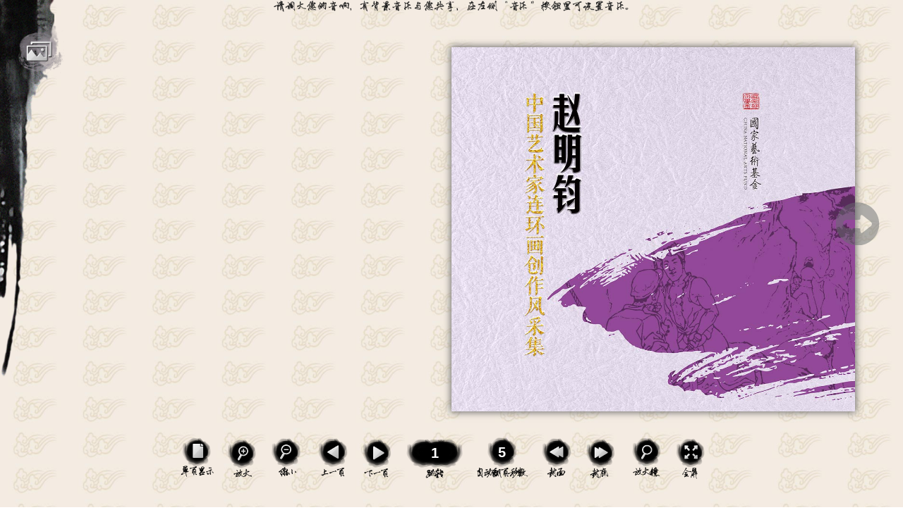

--- FILE ---
content_type: text/html; charset=utf-8
request_url: http://gjysjj.zhlhh.com/Reader/ALBUM/FA85332C729A99C4CFFDFFDEBCB9F242
body_size: 1189
content:



<!DOCTYPE html>

<html xmlns="http://www.w3.org/1999/xhtml">
<head runat="server">
    <!-- 内容类型 -->
    <meta content="text/html; charset=UTF-8" http-equiv="Content-Type" />
    <meta name="renderer" content="webkit">
    <!-- 视图的开头 -->
    <meta name="viewport" content="width=device-width,initial-scale=1" />

    <!-- Comment content  -->
    <!--[if expression]> HTML <![endif]-->
    <script src="/Scripts/szgxsoft.min.js"></script>
    <script src="/Scripts/base.js"></script>
    
    <!-- title -->
    <title>赵明钧画册 </title>
    <script type="text/javascript">
          $(function () {

              window.location.href = window.location.href + "#book7/page1";
              if ($.browser.msie) {

                  window.document.getElementById('bo').style.height = $(window).height() + 'px';
                  window.document.getElementById('iframepage').style.height = $(window).height() + 'px';
              } else {

                  window.document.getElementById('bo').style.height = window.innerHeight + 'px';
                  window.document.getElementById('iframepage').style.height = window.innerHeight + 'px';
              }
              $(window).resize(function () {
                  if ($.browser.msie) {

                      window.document.getElementById('bo').style.height = $(window).height() + 'px';
                      window.document.getElementById('iframepage').style.height = $(window).height() + 'px';
                  } else {

                      window.document.getElementById('bo').style.height = window.innerHeight + 'px';
                      window.document.getElementById('iframepage').style.height = window.innerHeight + 'px';
                  }
              });

          });
         $(function () {
            Common.L('81392E0CB5B7A253D9EC732AF64B3EE37BF0B9EC8912C05D');
        })

    </script>

</head>
<body id="bo" style="overflow-y:hidden;margin:0;padding:0;" scroll="no">
    <form id="form1" runat="server">
        <div>
            <iframe runat="server" src="/LhhReader/reader001/Main.aspx?m=63B1AF82BD6956D69029F74DED2FC91CD936CDF44203EA4B1827E452C29B8637671F321AE84BA20D2569ADE8F2A73D725881C142F357A0FD" id="iframepage" style="width: 100%;height: 100%;" frameborder="0" scrolling="no" marginheight="0" marginwidth="0" target="mainframe"></iframe>
        </div>
    </form>
</body>
</html>



--- FILE ---
content_type: text/html; charset=utf-8
request_url: http://gjysjj.zhlhh.com/LhhReader/reader001/Main.aspx?m=63B1AF82BD6956D69029F74DED2FC91CD936CDF44203EA4B1827E452C29B8637671F321AE84BA20D2569ADE8F2A73D725881C142F357A0FD
body_size: 5126
content:



<html xmlns="http://www.w3.org/1999/xhtml">
<head>

    <!-- 内容类型 -->
    <meta content="text/html; charset=UTF-8" http-equiv="Content-Type" />
    <meta name="renderer" content="webkit">
    <!-- 视图的开头 -->
    <meta name="viewport" content="width=device-width,initial-scale=1" />

    <!-- Comment content  -->
    <!--[if expression]> HTML <![endif]-->




    <!-- title -->
    <title>中华连环画阅读</title>

    <!-- 添加 css -->

    <link type="text/css" href="css/style.css" rel="stylesheet" />
    <link type="text/css" href="css/static.css" rel="stylesheet" />
    <link type="text/css" href="css/elements.css" rel="stylesheet" />
    <link type="text/css" href="css/preloader.css" rel="stylesheet" />
    <link type="text/css" href="css/reset.css" rel="stylesheet" />
    <link type="text/css" href="css/lrtk.css" rel="stylesheet" />
    <link type="text/css" href="css/jplayer.blue.monday.css" rel="stylesheet" />



    <!-- 添加js -->
    <script type="text/javascript" src="js/jquery.js"></script>
    <script type="text/javascript" src="js/Jturn.js"></script>
    <script type="text/javascript" src="js/jquery.fullscreen.js"></script>
    <script type="text/javascript" src="js/jquery.address-1.6.min.js"></script>
    <script type="text/javascript" src="js/onload.js"></script>
    <script type="text/javascript" src="js/jquery.zoomy0.5.js"></script>
    <script type="text/javascript" src="js/set.js"></script>
    <script type="text/javascript" src="js/music/jquery.jplayer.js"></script>
    <script type="text/javascript" src="js/music/jplayer.playlist.js"></script>
    <script type="text/javascript" src="js/music/music.js"></script>
    
    
</head>
<body>
    <form method="post" action="./Main.aspx?m=63B1AF82BD6956D69029F74DED2FC91CD936CDF44203EA4B1827E452C29B8637671F321AE84BA20D2569ADE8F2A73D725881C142F357A0FD" id="form1">
<div class="aspNetHidden">
<input type="hidden" name="__VIEWSTATE" id="__VIEWSTATE" value="NPZA+v1lpjcjpxR4d0j9KydHVVc1bMb7L+KeW7/cyxoBcgYCJbkkb62va6j0xV+a5M655OYieX3h3JVrXOKO4p87A0i66ZLpQqS4vGPqzzg=" />
</div>

<div class="aspNetHidden">

	<input type="hidden" name="__VIEWSTATEGENERATOR" id="__VIEWSTATEGENERATOR" value="1F493D27" />
</div>


        <!-- 开始翻页结构 -->
        <div data-template="true" data-cat="book7" id="fb7-ajax">

            <!-- 音乐   -->
            <div class="music">
                <div id="jquery_jplayer_1" class="jp-jplayer"></div>
                <div id="jp_container_1" class="jp-audio" role="application" aria-label="media player">
                    <img src="images/cross.png" alt="" class="close">
                    <div class="jp-type-playlist">
                        <div class="jp-gui jp-interface">
                            <div class="jp-controls">
                                <button class="jp-previous" role="button" tabindex="0">previous</button>
                                <button class="jp-play" role="button" tabindex="0">play</button>
                                <button class="jp-next" role="button" tabindex="0">next</button>
                                <button class="jp-stop" role="button" tabindex="0">stop</button>
                            </div>
                            <div class="jp-progress">
                                <div class="jp-seek-bar">
                                    <div class="jp-play-bar"></div>
                                </div>
                            </div>
                            <div class="jp-volume-controls">
                                <button class="jp-mute" role="button" tabindex="0">mute</button>
                                <button class="jp-volume-max" role="button" tabindex="0">max volume</button>
                                <div class="jp-volume-bar">
                                    <div class="jp-volume-bar-value"></div>
                                </div>
                            </div>
                            <div class="jp-time-holder">
                                <div class="jp-current-time" role="timer" aria-label="time">&nbsp;</div>
                                <div class="jp-duration" role="timer" aria-label="duration">&nbsp;</div>
                            </div>
                            <div class="jp-toggles">
                                <button class="jp-repeat" role="button" tabindex="0">repeat</button>
                                <button class="jp-shuffle" role="button" tabindex="0">shuffle</button>
                            </div>
                        </div>
                        <div class="jp-playlist">
                            <ul>
                                <li>&nbsp;</li>
                            </ul>
                        </div>
                    </div>
                </div>
            </div>


            <!-- 开始电子书页面 -->
            <div data-current="book7" class="fb7" id="fb7">


                <img src="images/text.png" alt="" class="imgText">

                <div class="container-mask"></div>

                <div class="popup">放大超出可视区后可用鼠标拖拽阅读</div>

                <img src="images/leftBg.png" alt="" class="leftBg">

                <!-- 电子书内容（容器）开始 -->
                <div id="fb7-container-book">

                    <!-- 开始进入（深入）链接 -->
                    <section id="fb7-deeplinking">
                        <ul>
                        </ul>
                    </section>
                    <!-- 结束进入（深入）链接 -->



                    <!-- 开始页面 -->
                    <div id="fb7-book">
                    </div>


                    <!-- 结束页面 -->

                    <!-- 翻页箭头 -->
                    <a class="fb7-nav-arrow prev"></a>
                    <a class="fb7-nav-arrow next"></a>


                    <!-- 目录 -->
                    <!-- <div class="fb7-nav-arrow catalog"></div> -->



                    <!-- 阴影部分 -->
                    <div class="fb7-shadow"></div>

                </div>
                <!-- 电子书内容（容器）结束 -->


                <!-- 全屏后退出 -->
                <img src="images/close.png" alt="" class="fb7-cross">


                <!-- 开始页脚 -->
                <div id="fb7-footer">


                    <div class="fb7-menu" id="fb7-center">

                        <!-- icon_zoom_in -->

                        <!-- 单页显示 -->
                        <a href="Dmain.aspx?&m=63B1AF82BD6956D69029F74DED2FC91CD936CDF44203EA4B1827E452C29B8637671F321AE84BA20D2569ADE8F2A73D725881C142F357A0FD">
                            <img src="images/single.png" alt="" class="fb7-singlePage"></a>

                        <!-- <a title="放大" ></a> -->
                        <img src="images/bigger.png" alt="" class="fb7-zoom-in">

                        <!-- icon_zoom_out -->

                        <!-- <a title="缩小" ></a> -->
                        <img src="images/smaller.png" alt="" class="fb7-zoom-out">

                        <!-- icon_zoom_auto -->

                        <!-- <a title="上一页" ></a> -->
                        <img src="images/prev.png" alt="" class="fb7-prev">

                        <!-- icon_zoom_original -->

                        <!-- <a title="下一页" ></a> -->
                        <img src="images/next.png" alt="" class="fb7-next">


                        <!-- 跳转 -->

                        <div class="label-goto">
                            <img src="images/goto.png" alt="" class="fb7-goto">
                            <label for="fb7-page-number" id="fb7-label-page-number"></label>
                            <input type="text" id="fb7-page-number" value="1">
                        </div>

                        <!-- 自动翻页 -->
                        <div class="fb7-pageSecs">
                            <img src="images/autoflip.png" alt="" class="fb7-autoflip">
                            <label for="fb7-page-seconds" id="fb7-label-page-seconds"></label>
                            <input type="text" id="fb7-page-seconds" value="5">
                        </div>

                        <img src="images/stopauto.png" alt="" class="fb7-stopauto">


                        <!-- icon_home -->

                        <!-- <a title="封面" ></a> -->
                        <img src="images/frontcover.png" alt="" class="fb7-home">

                        <!-- icon_back -->

                        <!-- <a title="封底" ></a> -->
                        <img src="images/backcover.png" alt="" class="fb7-back">


                        <!-- 放大镜 -->
                        <img src="images/loupe.png" alt="" class="fb7-magnifier">


                        <!-- 全屏 -->
                        <img src="images/fullscreen.png" alt="" class="fb7-fullscreen">

                        <div class="clearfix"></div>

                    </div>



                </div>
                <!-- 结束页脚 -->


                <!-- 左边按钮 -->
                <div id="fb7-sidebar">
                    <ul>
                        <li>
                            <a title="缩略图">
                                <img src="images/thumbnail.png" alt="" class="fb7-show-all"></a>
                        </li>
                       
                    </ul>
                </div>
                <!-- 左边按钮结束 -->




                <!-- 开始缓存缩略图 -->
                <div id="fb7-all-pages" class="fb7-overlay">
                    <section class="fb7-container-pages">
                        <div id="fb7-menu-holder">
                            <ul id="fb7-slider">
                            </ul>
                        </div>
                    </section>
                </div>
                <!-- 结束缓存缩略图 -->




                <!-- 设置 -->
                <div id="setting">
                    <img src="images/cross.png" alt="" class="close" />
                    <h2>系统设置</h2>
                    <hr>
                    <div class="iconsSet">
                        <h3>按钮显示隐藏设置</h3>
                        <span>&nbsp&nbsp&nbsp&nbsp&nbsp&nbsp&nbsp&nbsp双页显示 --<b class="xin1">隐藏</b></span>
                        <span>&nbsp&nbsp&nbsp&nbsp&nbsp&nbsp&nbsp&nbsp&nbsp&nbsp&nbsp&nbsp&nbsp&nbsp放大 --<b class="xin2">隐藏</b></span>
                        <span>&nbsp&nbsp&nbsp&nbsp&nbsp&nbsp&nbsp&nbsp&nbsp&nbsp&nbsp&nbsp&nbsp&nbsp缩小 --<b class="xin3">隐藏</b></span>
                        <span>&nbsp&nbsp&nbsp&nbsp&nbsp&nbsp&nbsp&nbsp&nbsp&nbsp&nbsp上一页 --<b class="xin4">隐藏</b></span>
                        <span>&nbsp&nbsp&nbsp&nbsp&nbsp&nbsp&nbsp&nbsp&nbsp&nbsp&nbsp下一页 --<b class="xin5">隐藏</b></span>
                        <span>&nbsp&nbsp&nbsp&nbsp&nbsp&nbsp&nbsp&nbsp&nbsp&nbsp&nbsp&nbsp&nbsp&nbsp跳转 --<b class="xin6">隐藏</b></span>
                        <span>自动翻页秒数 --<b class="xin7">隐藏</b></span>
                        <span>&nbsp&nbsp&nbsp&nbsp&nbsp&nbsp&nbsp&nbsp&nbsp&nbsp&nbsp&nbsp&nbsp&nbsp封面 --<b class="xin8">隐藏</b></span>
                        <span>&nbsp&nbsp&nbsp&nbsp&nbsp&nbsp&nbsp&nbsp&nbsp&nbsp&nbsp&nbsp&nbsp&nbsp封底 --<b class="xin9">隐藏</b></span>
                        <span>&nbsp&nbsp&nbsp&nbsp&nbsp&nbsp&nbsp&nbsp&nbsp&nbsp&nbsp放大镜 --<b class="xin10">隐藏</b></span>
                        <span>&nbsp&nbsp&nbsp&nbsp&nbsp&nbsp&nbsp&nbsp&nbsp&nbsp&nbsp&nbsp&nbsp&nbsp全屏 --<b class="xin11">隐藏</b></span>
                    </div>
                </div>


                <!-- 设置结束 -->


                <!-- 关于 -->
                <div id="about">
                    <img src="images/cross.png" alt="" class="close" />
                    <h2>&nbsp&nbsp关于</h2>
                    <hr>
                    <p>&nbsp&nbsp中华连环画数字阅读馆是一个保护和传承连环画艺术为宗旨，将我国优秀的连环画作品进行遴选、整合、数字化加工，涵盖了古典名著、民间故事、历史演义、中外少年阅读等20余个不同主题且各具特色的专题，通过数字化和互联网技术，为大众读者，特别是青少年读者提供服务的数字阅读与出版的平台。</p>
                    <p>&nbsp她，传承经典，启迪智慧，是一座知识宝库；</p>
                    <p>&nbsp她，融合文学，寄语绘画，是一座艺术长廊；</p>
                    <p>&nbsp她，育教于乐，激发想象，是一座教育殿堂。</p>
                </div>

                <!-- 关于结束 -->



            </div>
            <!-- 结束电子书页面 -->
        </div>
        <!-- 结束翻页结构 -->
        <!-- 配置翻页 -->


        <div id="caseVerteClaire">
            <div id="transform">
                <div id="transform1"></div>
                <div id="transform2"></div>
                <div id="transform3"></div>
            </div>
            <div id="load">
                <p>数据正在载入中，请稍后...</p>
            </div>
            <div class="text">如您的页面长期处于加载数据状态中无反应，请尝试在菜单栏的“工具”选项或地址栏的右侧将浏览器切换至“极速/高速模式”。</div>
        </div>

        <script>



            jQuery('#fb7-ajax').data('config',
        {
            "page_width": 1075,
        "page_height": 972,
        "page_number": 21,
        "go_to_page": "Page",
        "gotopage_width": "45",
        "zoom_double_click": "1",
        "zoom_step": "0.1",
        "tooltip_visible": "true",
        "toolbar_visible": "true",
        "deeplinking_enabled": "true",
        "double_click_enabled": "true",
        "rtl": "false"
    })




        $(window).load(function () {
            changeSize();
            $(window).resize(function () {
                changeSize();
            })

        })





        function changeSize() {

            //自动翻页字体
            var heightBg = $('#fb7 .fb7-menu .fb7-pageSecs').height();
            var fontSize = heightBg * 0.3;
            var top = heightBg * 0.17;
            $('#fb7 .fb7-menu .fb7-pageSecs input').css({ 'fontSize': fontSize + 'px', 'top': top + 'px', 'lineHeight': fontSize + 'px' });


            //跳转字体
            var heightBg2 = $('#fb7 .fb7-menu .label-goto').height();
            var fontSize = heightBg * 0.3;
            var top = heightBg * 0.2;
            $('#fb7 .fb7-menu .label-goto input').css({ 'fontSize': fontSize + 'px', 'top': top + 'px', 'lineHeight': fontSize + 'px' });


            //左边bar大小
            var widthBg3 = $('#fb7').width();
            var widthSide = widthBg3 * 0.052;
            $('#fb7-sidebar').css('width', widthSide);


        }



        
    

        </script>

        <script type="text/javascript" src="../../Scripts/base.js"></script>
        <script type="text/javascript">  
            $(function () {
                urlParams.libcode="";               
            });  
           
        </script>


    </form>
    <div id="p_p" style="display: none;">8004|FA85332C729A99C4CFFDFFDEBCB9F242</div>
    <input id="sousrc" style="display: none;" value="/source/album/" />
    
</body>
</html>


--- FILE ---
content_type: text/css
request_url: http://gjysjj.zhlhh.com/LhhReader/reader001/css/style.css
body_size: 6274
content:
#caseVerteClaire {
  background-color : #d4c7a8;
  height : 100%;
  width : 100%;
  position : absolute;
  z-index: 1000;
  top:0;
  left: 0;
}
#caseVerteClaire #load {
	width:20%;
  color : black;
  font-family : microsoft yahei;
  font-size: 20px;
  text-align : center;
  position : absolute;
  top : 40%;
  left :40%;
}
/****DEBUT TRANSFORM****/
#caseVerteClaire #transform {
	width: 8%;
  position : absolute;
  top : 43%;
  left : 45%;
}

#transform1 {
  height : 30px;
  width : 30px;
  border-radius : 50%; 
  background-color : #444444;
  position : absolute;
  top : 85px;
  left : 15px;
  opacity : 0;
  animation : transform 4s infinite;
  -webkit-animation : transform 4s infinite;
}

#transform2 {
  height : 30px;
  width : 30px;
  border-radius : 50%; 
  background-color : #444444;
  position : absolute;
  top : 85px;
  left : 54px;
  opacity : 0;
  animation : transform 4s infinite;
  -webkit-animation : transform 4s infinite;
  animation-delay : 0.5s;
  -webkit-animation-delay : 0.5s;
}

#transform3 {
  height : 30px;
  width : 30px;
  border-radius : 50%; 
  background-color : #444444;
  position : absolute;
  top : 85px;
  left : 94px;
  opacity : 0;
  animation : transform 4s infinite;
  -webkit-animation : transform 4s infinite;
  animation-delay : 1s;
  -webkit-animation-delay : 1s;
}

@-webkit-keyframes transform {
  0% {opacity : 0;}
  25% {opacity : 1;}
  50% {opacity : 0;}
  75% {opacity : 1;}
  100% {opacity : 0;}
}

@keyframes transform {
  0% {border-radius : 0px; opacity : 0;}
  20% {border-radius : 0px; opacity : 1;}
  40% {border-radius : 0px; opacity : 0;}
  60% {border-radius : 50%; opacity : 0;}
  80% {border-radius : 50%; opacity : 1;}
  100% {border-radius : 50%; opacity : 0;}
}

#fb7{
   font-family:Arial,sans-serif;	
   font-size:14px;	
   -webkit-text-size-adjust:none;
   position:relative;
   overflow:hidden;
   margin:0 auto;
   display:block;
   width:100%;
   height:300px;
   opacity:0;
   margin-bottom:30px;
}

#fb7 .imgText{
	display: block;
	width: 40%;
	position: fixed;
	left:30%;
	z-index: 15;
}


/* =  Shadow for flipbook 
--------------------------*/

#fb7 .fb7-shadow {
	height:100%;
	position:absolute;
	top:0px;
	box-shadow: 0px 0px 10px 1px #999;		
	border-top-left-radius: 25px;
	border-bottom-left-radius: 25px;
	border-top-right-radius: 25px;
	border-bottom-right-radius: 25px;
}

#fb7 .fb7-shadow-double {
	width:100%;
	left:0%;
}

#fb7 .fb7-shadow-right {
	width:50%;
	left:50%;
	border-top-left-radius: 0px !important;
	border-bottom-left-radius: 0px !important;
}

#fb7 .fb7-shadow-left {
	width:50%;
	left:0%;
	border-top-right-radius: 0px !important;
	border-bottom-right-radius: 0px !important;
}


/* =  Gradient ( for right page )
--------------------------*/

#fb7 .turn-page.even .fb7-cont-page-book {
   
background: -moz-linear-gradient(left,  rgba(0,0,0,0.27) 0%, rgba(255,255,255,0) 7%); /* FF3.6+ */
background: -webkit-gradient(linear, left top, right top, color-stop(0%,rgba(0,0,0,0.27)), color-stop(7%,rgba(255,255,255,0))); /* Chrome,Safari4+ */
background: -webkit-linear-gradient(left,  rgba(0,0,0,0.27) 0%,rgba(255,255,255,0) 7%); /* Chrome10+,Safari5.1+ */
background: -o-linear-gradient(left,  rgba(0,0,0,0.27) 0%,rgba(255,255,255,0) 7%); /* Opera 11.10+ */
background: -ms-linear-gradient(left,  rgba(0,0,0,0.27) 0%,rgba(255,255,255,0) 7%); /* IE10+ */
background: linear-gradient(to right,  rgba(0,0,0,0.27) 0%,rgba(255,255,255,0) 7%); /* W3C */
filter: progid:DXImageTransform.Microsoft.gradient( startColorstr='#45000000', endColorstr='#00ffffff',GradientType=1 ); /* IE6-9 */

	
}

/* =  Gradient ( for left page )
--------------------------*/

#fb7 .turn-page.odd .fb7-cont-page-book {
	
background: -moz-linear-gradient(right,  rgba(0,0,0,0.27) 0%, rgba(255,255,255,0) 7%); /* FF3.6+ */
background: -webkit-gradient(linear, right top, right top, color-stop(0%,rgba(0,0,0,0.27)), color-stop(7%,rgba(255,255,255,0))); /* Chrome,Safari4+ */
background: -webkit-linear-gradient(right,  rgba(0,0,0,0.27) 0%,rgba(255,255,255,0) 7%); /* Chrome10+,Safari5.1+ */
background: -o-linear-gradient(right,  rgba(0,0,0,0.27) 0%,rgba(255,255,255,0) 7%); /* Opera 11.10+ */
background: -ms-linear-gradient(right,  rgba(0,0,0,0.27) 0%,rgba(255,255,255,0) 7%); /* IE10+ */
background: linear-gradient(to left,  rgba(0,0,0,0.27) 0%,rgba(255,255,255,0) 7%); /* W3C */
filter: progid:DXImageTransform.Microsoft.gradient( startColorstr='#45000000', endColorstr='#00ffffff',GradientType=1 ); /* IE6-9 */



}


#fb7-book .odd .gradient{
	position:absolute;
	width:100%;
	height:100%;
	z-index: 9;
	top:0;
	left: 0;
	background: -moz-linear-gradient(left,  rgba(0,0,0,0.27) 0%, rgba(255,255,255,0) 7%); /* FF3.6+ */
	background: -webkit-gradient(linear, left top, right top, color-stop(0%,rgba(0,0,0,0.27)), color-stop(7%,rgba(255,255,255,0))); /* Chrome,Safari4+ */
	background: -webkit-linear-gradient(left,  rgba(0,0,0,0.27) 0%,rgba(255,255,255,0) 7%); /* Chrome10+,Safari5.1+ */
	background: -o-linear-gradient(left,  rgba(0,0,0,0.27) 0%,rgba(255,255,255,0) 7%); /* Opera 11.10+ */
	background: -ms-linear-gradient(left,  rgba(0,0,0,0.27) 0%,rgba(255,255,255,0) 7%); /* IE10+ */
	background: linear-gradient(to right,  rgba(0,0,0,0.27) 0%,rgba(255,255,255,0) 7%); /* W3C */
	filter: progid:DXImageTransform.Microsoft.gradient( startColorstr='#45000000', endColorstr='#00ffffff',GradientType=1 ); /* IE6-9 */
}

#fb7-book .even .gradient{
	position:absolute;
	width:100%;
	height:100%;
	z-index: 9;
	top:0;
	left: 0;
	background: -moz-linear-gradient(right,  rgba(0,0,0,0.27) 0%, rgba(255,255,255,0) 7%); /* FF3.6+ */
	background: -webkit-gradient(linear, right top, right top, color-stop(0%,rgba(0,0,0,0.27)), color-stop(7%,rgba(255,255,255,0))); /* Chrome,Safari4+ */
	background: -webkit-linear-gradient(right,  rgba(0,0,0,0.27) 0%,rgba(255,255,255,0) 7%); /* Chrome10+,Safari5.1+ */
	background: -o-linear-gradient(right,  rgba(0,0,0,0.27) 0%,rgba(255,255,255,0) 7%); /* Opera 11.10+ */
	background: -ms-linear-gradient(right,  rgba(0,0,0,0.27) 0%,rgba(255,255,255,0) 7%); /* IE10+ */
	background: linear-gradient(to left,  rgba(0,0,0,0.27) 0%,rgba(255,255,255,0) 7%); /* W3C */
	filter: progid:DXImageTransform.Microsoft.gradient( startColorstr='#45000000', endColorstr='#00ffffff',GradientType=1 ); /* IE6-9 */


}




/* corner left page /*/

#fb7 .turn-page.odd{	  
   
border-top-left-radius: 25px;
border-bottom-left-radius: 25px;
 
border-top-right-radius: 0px;
border-bottom-right-radius: 0px;
 
}



/* corner right page /*/

#fb7 .turn-page.even{	

border-top-right-radius: 25px;
border-bottom-right-radius: 25px;
 
border-top-left-radius: 0px;
border-bottom-left-radius: 0px;

}




#fb7.fullScreen,#fb7-ajax[data-template="true"] #fb7{
   margin-bottom:0;	
}


#fb7 #fb7-container-book {
	position: absolute;
	z-index: 5;
	width: 1310px; height: 426px;
}


#fb7 fieldset{
	
	
}


#fb7 #fb7-deeplinking{
  display:none;	
}

body{
	background:#ccc url(../images/bg.jpg) repeat;
	background-size: 7.7%;
	font-family: Arial, Helvetica, sans-serif;
}

#fb7 .leftBg{
	position: fixed;
	top:0;
	left: 0;
	width: 6%;
	z-index: 5;
}


#fb7 .fb7-bcg-book{
    background: none no-repeat center center;
	background-size:cover;
	-moz-background-size:cover;
	-webkit-background-size:cover;
    width:100%;
	height:100%;
}

#test{
   margin:0 auto;
   width:100%;
}

#fb7 #page.mobile {
		width: 640px; height: 358px;
		margin: -210px 0 0 -275px;
	}
	
#fb7 #page .padding { /*padding: 0 34px;*/ }



#fb7 .cursor-grab {
	cursor: -webkit-grab;
	cursor: -moz-grab;
}


#fb7 .fb7-overlay {
	position: absolute; left: -10000px; top: 0; z-index: 20;
	background:rgba(0,0,0,0);	
	width: 100%; height: 100%;
	display:none;
}

#fb7 .fb7-overlay.active { left: 0; display:block; }


/* = Back button
-------------------------------------------------------------- */
   #fb7 #fb7-button-back{
	
	text-decoration: none;
	
	font-family:Nunito,​sans-serif;   
	   
	color:#393939;
	position:absolute;
	left:-5px;
	top:45px;
	box-shadow:0 0 2px 2px #BEBEBE;
	
	background: -webkit-linear-gradient(#FFFFFF,#EAEAEA); /* For Safari 5.1 to 6.0 */
	background: -o-linear-gradient(#FFFFFF,#EAEAEA); /* For Opera 11.1 to 12.0 */
	background: -moz-linear-gradient(#FFFFFF,#EAEAEA); /* For Firefox 3.6 to 15 */
	background: linear-gradient(#FFFFFF,#EAEAEA); /* Standard syntax */
	
	border-radius: 5px 5px 5px 5px;
	border:1px solid #B9B9B9;
	padding:5px;
	padding-left:15px;
	padding-right:10px;
	font-size:12px;
	font-weight:bold;
	margin-top:-45px;
  }


/* = Book
-------------------------------------------------------------- */

#fb7 #fb7-book {
	position: relative; z-index: 10;

}

#fb7 #fb7-book .turn-page {
	background-color:#FFF;
	background-size: 100% 100%;
}

#fb7 .fb7-double {
	background-size: 200% 100% !important;
}

#fb7 .fb7-double.fb7-first {
	background-position: 0% 0%;
}

#fb7 .fb7-double.fb7-second {
	background-position: -100% 0%;
}







	
	/* = Nav Arrows
	---------------------------------------- */
	
	#fb7 .fb7-nav-arrow {
		position: absolute; 
		top: 50%; 
		z-index: 15;
		width: 62px; 
		height: 62px;
		margin-top: -40px;
		cursor:pointer;
	}
		
	#fb7 .fb7-nav-arrow.next		{ right: 0px; background-position: -63px 0px; margin-left: -20px;}
/*	#fb7 .fb7-nav-arrow.next:hover	{ background-position: -174px -315px; }*/
	
	#fb7 .fb7-nav-arrow.prev			{  background-position: 0px 0px ; margin-right: -20px;}
/*	#fb7 .fb7-nav-arrow.prev:hover	{ background-position: 0px -315px; }*/
	




	/* = Cover
	---------------------------------------- */

	#fb7 #fb7-logo-cover {
		position: absolute; right: 10px; bottom: 10px; z-index: 5;
	}	

	#fb7 #fb7-cover ul {
		position:absolute;
		top:50%;
		-webkit-transform: translate(0,-50%);
        -ms-transform: translate(0,-50%);
		-moz-transform: translate(0,-50%);
		-o-transform: translate(0,-50%);
        transform: translate(0,-50%);
		clear: both;
		width: 100%;
		list-style: none;
		padding: 20px 0;
		border-top: 1px solid #e2e2e2;
		border-bottom: 1px solid #e2e2e2;
	}
	
	#fb7 #fb7-cover ul:after { clear: both; content: ''; display: block; }
	
	#fb7 #fb7-cover li {
		float: left;
		width: 28.3%;
		margin: 0 2.5%;
		list-style:none;
	}
		
	#fb7 #fb7-cover li,
	#fb7 #fb7-cover img {
		-moz-user-select: -moz-none;
		-khtml-user-select: none;
		-webkit-user-select: none;
		user-select: none;
		box-shadow:none;
	}
		
	#fb7 #fb7-cover li:last-child {
		margin-right: 0;
	}

	#fb7 #fb7-cover li img {
		float: left;
		width: 100%;
	}
			
	#fb7 #fb7-cover li a:hover img {
		/*opacity: .8;/*/
	}
			


	/* = End
	---------------------------------------- */

	#fb7 #end { text-align: center; }
	
	#fb7 #end p { padding-top: 60%; }



	/* = Meta data
	---------------------------------------- */

	#fb7 #fb7-book .fb7-meta {
		position: absolute;
		bottom: 2%;
		left:94%;
		text-align: center;		
		border-radius: 50%;	
		
	}
	
	#fb7 .fb7-meta .fb7-num {
		 text-shadow: 2px 2px 6px #666666;
		 position: absolute;
		 z-index: 20;
		 width: 100%;
		 display: block;
		 text-align: center;
		
	}
	
	/*
		
	#fb7 .fb7-meta .fb7-description {
			font-size: 11px;
			color: #666;
	        font-family:Arial,sans-serif;
	}

	#fb7 .fb7-meta.fb7-left { 
			left:3%;
	}
	
	#fb7 .fb7-meta.fb7-left .fb7-num {
		    padding-right: 10px;
	}
		
	#fb7 .fb7-meta.fb7-right {
			right:3%;
			text-align: right;
	}
		
	#fb7 .fb7-meta.fb7-right .fb7-num {
				padding-left: 10px;
	}
	/*/		
			
			
			
	/*= Video in lightbox
	----------------------------*/

/* 	#v7_lightbox {
	width:100%;
	height:100%;
	z-index:555789;
	position:fixed;	
	display:block;	
	top:0px;
}

#v7_lightbox .bcg{
	width:100%;
	height:100%;
	background-color:#000;
	opacity:.7;	
	position:absolute;	
	cursor:pointer;
} */
    
	
	/* --------------------------*/
	
	.fb7-cont-page-book{
		position:absolute;	
		width: 100%;
		height: 100%;	
	}
	
	#fb7 .fb7-page-book {
		
		position:absolute;
	    -webkit-hyphens:none;
        -moz-hyphens:none;
        -ms-hyphens:none;
        hyphens:none;	
		overflow:hidden;
	}
	
	
	#fb7 .fb7-page-book .center {
		/*text-align:center;
		padding-top:65%;/*/
	}
	
	#fb7 .fb7-page-book img {
		border:none;
		padding:0;
	}
	
	#fb7 .fb7-page-book p {
		margin-bottom:20px;
		line-height:1.5;
		
	}
	
	#fb7 .fb7-page-book p strong {
		font-weight:bold;
		-webkit-text-size-adjust:none;
	}
			
	
	#fb7 .fb7-page-book a {
		text-decoration:underline;
		color:#64C8D3;
		/*font-weight:bold;/*/
	}
	
	#fb7 .fb7-page-book p a:hover {
		text-decoration:none;
	}
	
	#fb7 .fb7-page-book h1,
	#fb7 .fb7-page-book h2,
	#fb7 .fb7-page-book h3,
	#fb7 .fb7-page-book h4,
	#fb7 .fb7-page-book h5,
	#fb7 .fb7-page-book h6 {
	   font-family:Arial,sans-serif;
	   text-transform:none;
	   margin-bottom:2%;
	   
	    
	   
	}	
	
	#fb7 .fb7-page-book ul {
	    list-style: disc inside;
		margin-bottom:3% !important;
		
	}
	
	#fb7 .fb7-page-book ul li {
	   margin-bottom:2px;
	   list-style: disc inside;
	}
	
	#fb7 .fb7-page-book ol{		 
		margin-bottom:3% !important;	
	}
	
	#fb7 .fb7-page-book ol li {
	    list-style: decimal inside;
		margin:0;
	}
	
	
	#fb7 .fb7-page-book ul li a, #fb7 .fb7-page-book ol li a {
	   color:#77797F;
	   font-weight:normal;	
	   text-decoration:none;
	}
	
	#fb7 .fb7-page-book ul li a:hover, #fb7 .fb7-page-book ol li a:hover {
	   text-decoration:underline;
	}
	
	#fb7 .fb7-page-book a:hover img {
       opacity:0.8;	   	  
	}
	
	
	/* =WordPress Core
-------------------------------------------------------------- */
#fb7 .fb7-page-book .alignnone,.#fb7-about .alignnone {
    margin: 5px 20px 20px 0;
}

#fb7 .fb7-page-book.aligncenter,.fb7-page-book div.aligncenter,#fb7-about.aligncenter,#fb7-about div.aligncenter {
    display: block;
    margin: 5px auto 5px auto;
}

#fb7 .fb7-page-book .alignright,#fb7-about .alignright {
    float:right;
    margin: 5px 0 20px 20px;
}

#fb7 .fb7-page-book .alignleft,#fb7-about .alignleft {
    float: left;
    margin: 5px 20px 20px 0;
}

#fb7 .fb7-page-book .aligncenter,#fb7-about .aligncenter {
    display: block;
    margin: 5px auto 5px auto;
}

#fb7 .fb7-page-book a img.alignright,#fb7-about a img.alignright {
    float: right;
    margin: 5px 0 20px 20px;
}

#fb7 #fb7 .fb7-page-book a img.alignnone,#fb7-about a img.alignnone {
    margin: 5px 20px 20px 0;
}

#fb7 .fb7-page-book a img.alignleft,#fb7-about a img.alignleft {
    float: left;
    margin: 5px 20px 20px 0;
}

#fb7 .fb7-page-book a img.aligncenter,#fb7-about a img.aligncenter {
    display: block;
    margin-left: auto;
    margin-right: auto
}

#fb7 .fb7-page-book .wp-caption,#fb7-about .wp-caption {
    background: #fff;
    border: 1px solid #f0f0f0;
    max-width: 96%; /* Image does not overflow the content area */
    padding: 5px 3px 10px;
    text-align: center;
}

#fb7 .fb7-page-book .wp-caption.alignnone,#fb7-about .wp-caption.alignnone {
    margin: 5px 20px 20px 0;
}

#fb7 .fb7-page-book .wp-caption.alignleft,#fb7-about .wp-caption.alignleft {
    margin: 5px 20px 20px 0;
}

#fb7 .fb7-page-book .wp-caption.alignright,#fb7-about .wp-caption.alignright {
    margin: 5px 0 20px 20px;
}

.fb7-page-book .wp-caption img,#fb7-about .wp-caption img {
    border: 0 none;
    height: auto;
    margin: 0;
    max-width: 98.5%;
    padding: 0;
    width: auto;
}

#fb7 .fb7-page-book .wp-caption p.wp-caption-text,#fb7-about .wp-caption p.wp-caption-text {
    font-size: 11px;
    line-height: 17px;
    margin: 0;
    padding: 0 4px 5px;
}





/* = Media queries
-------------------------------------------------------------- */

@media screen and (max-width: 768px) { 
      /*
    .fb7-nav-arrow.next{
		transform-origin:0 center;
		-ms-transform-origin:0 center;
		-webkit-transform-origin:0 center;		 
    }
	
	 .fb7-nav-arrow.prev{
		transform-origin:right center;
		-ms-transform-origin:right center;
		-webkit-transform-origin:right center;		 
    }

	.fb7-nav-arrow{
		transform:scale(2);
		ms-transform:scale(2);
		-webkit-transform:scale(2);
	}
	/*/
}



 /* all icons for flipbook */
		#fb7 .fb7-nav-arrow {
		   background:url(../images/flipicons.png) no-repeat;
	    }

		
		
		
		/* tools bar*/
		#fb7 #fb7-footer .fb7-bcg-tools { 		 		 
		  background: -webkit-linear-gradient(#FFFFFF,#EAEAEA); /* For Safari 5.1 to 6.0 */
		  background: -o-linear-gradient(#FFFFFF,#EAEAEA); /* For Opera 11.1 to 12.0 */
		  background: -moz-linear-gradient(#FFFFFF,#EAEAEA); /* For Firefox 3.6 to 15 */
		  background: linear-gradient(#FFFFFF,#EAEAEA); /* Standard syntax */		  
		  border-radius:10px;
		  border-bottom: 1px solid #FFFFFF;
          box-shadow: 0 4px 0 #878787;		 		  
		  opacity:0
		}

		
		/* logo /*/
		#fb7 #fb7-footer #fb7-logo {
			left: 12px;
			top: -5px;
		}
				
		

		
		
		
		
		/* book /*/
		
		#fb7 .fb7-shadow {
						box-shadow: 0 0 10px 1px #666666;
			        }
		
		/* corner left page /*/
		#fb7 .turn-page.odd{
			border-top-left-radius:  0px;
			border-bottom-left-radius:  0px; 
		}
		
		/* corner right page /*/		
		#fb7 .turn-page.even{			
			border-top-right-radius:  0px;
			border-bottom-right-radius:  0px;
        }
		
		#fb7 .fb7-shadow {			
			border-top-left-radius: 0px;
			border-bottom-left-radius: 0px;
			border-top-right-radius: 0px;
			border-bottom-right-radius: 0px;
		}
		#fb7-book img{
			width: 100%;
			border:none;
		}
		#fb7 .turn-page.fb7-noshadow .fb7-cont-page-book {  
	       background:none;
		}

			
		#fb7 #fb7-book .turn-page {
	       background-color:#FFFFFF;
        }
		
/* 		#fb7 #fb7-book .fb7-meta {
   background-position:-139px -9px;
   	  
   	  
   
   background: -webkit-radial-gradient(#D0D0D0,#A8A8A8); Safari 5.1 to 6.0
   background: -o-radial-gradient(#D0D0D0,#A8A8A8); For Opera 11.6 to 12.0
   background: -moz-radial-gradient(#D0D0D0,#A8A8A8); For Firefox 3.6 to 15
   background: radial-gradient(#D0D0D0,#A8A8A8); Standard syntax 

           
           box-shadow:inset 0 0 4px 8px #ADADAD;
  
   
} */

		#fb7 #fb7-book .even .fb7-meta{
			left:2%;
		}

		#fb7 #fb7-book .odd .fb7-meta{
			left:93%;
		}
		
		#fb7 .fb7-meta .fb7-num {
		   /* text /*/
		   color:#FFFFFF;
		   text-shadow: 2px 2px 6px #666666;
			 
	    }
		
		
		
		/* list thumbs /*/
		#fb7 #fb7-all-pages .fb7-container-pages {
		    background: none repeat scroll 0 0 #000000;
						box-shadow: 0 0 40px rgba(245,220, 11, 0.8);
		}
		
		/* form /*/
		#fb7 #fb7-contact form {
   			 background: none repeat scroll 0 0 #161616;
			 			 box-shadow: 0 0 60px rgba(100,200,211, 0.7);
		}
		#fb7 #fb7-contact form h3 {
		    color: #FFFFFF;
		}
		#fb7 #fb7-contact button {
			    background: none repeat scroll 0 0 #64C8D3;
				color: #FFFFFF;
		}
		#fb7 #fb7-contact form input, #fb7-contact form textarea {
           color: #737373;
		}
		#fb7 #fb7-contact .fb7-close {
		  color: #000000;	
          background: none repeat scroll 0 0 #64C8D3;
		}
		
		#fb7 #fb7-contact .fb7-thanks p{
		  color:#444444			
		}
		#fb7 #fb7-contact .fb7-thanks h1{
		  color:#FFFFFF			
		}
		
		
		
		/* preloader /*/
		#fb7 .fb7-preloader .wBall .wInnerBall{
            background:#F5DC0B;
		}
	
		
		/* arrow gif /*/

#fb7 .popup{
	position: fixed;
	left:40%;
	top:40%;
	z-index: 1000;
	width: 20%;
	height: 80px;
	background-color: #f4ebe2;
	font-family: microsoft yahei;
	font-size: 18px;
	line-height: 80px;
	text-align: center;
	display: none;
	border: 1px solid black;
	border-radius: 10px;
}

#fb7 .container-mask{
	width:100%; 
	height:100%; 
	position:fixed; 
	left:0; 
	top:0; 
	z-index:100; 
	background:#000; 
	opacity:0.5;filter:alpha(opacity=50); 
	display:none;
}	


/*setting*/

#fb7  #setting{
	width: 0;
	height: 35%;
	padding: 10px;
	background-color: #f6f5f2;
	border-radius: 2%;
	border:2px solid #bfb29d;
	position: fixed;
	left:8%;
	top:15%;
	z-index: 15;
	overflow-y:scroll;
	overflow-x: none;
	scrollbar-track-color:#3c3c3c;
	scrollbar-base-color:#6b6b6b;
	scrollbar-arrow-color:#6b6b6b;
	font-family: microsoft yahei;
	color: #6b6b6b;	
	display: none;	
}	

#fb7 #setting h2{
	font-size: 18px;
	font-weight: bold;
} 		

#fb7 #setting h3{
	font-size: 14px;
	margin-bottom: 5px;
	font-weight: bold;
}

.music{
	width: 0;
	position: absolute;
	top:26%;
	left: 8%;
	background-color: #f6f5f2;
	z-index: 1000;
	display: none;
}

#fb7 #setting span{
	display: block;
}

#fb7 #setting .iconsSet{
	width: 100%;
	margin: 15px 0;		
}

#fb7 #setting .iconsSet span{
	margin: 10px 0;
	font-size: 12px;
}
#fb7 #setting .iconsSet b{
	cursor: pointer;
}

.close{
	position: absolute;
	width: 5%;
	top:2%;
	right: 2%;
	z-index: 16;
	cursor: pointer;
}

#fb7 #about{
	width: 0;
	height: 20%;
	padding: 10px;
	background-color: #f6f5f2;
	border-radius: 2%;
	border:2px solid #bfb29d;
	position: fixed;
	left:8%;
	top:26%;
	z-index: 15;
	overflow-y:scroll;
	overflow-x: none;
	scrollbar-track-color:#3c3c3c;
	scrollbar-base-color:#6b6b6b;
	scrollbar-arrow-color:#6b6b6b;
	font-family: microsoft yahei;
	color: #6b6b6b;	
	font-size: 12px;
	display: none;
}
#fb7 #about h2{
	font-size: 18px;
	font-weight: bold;
}


#fb7 #fb7-book .loader{
	background:url(../images/loader.gif) no-repeat;
	width:4%;
	height:5%;
	position:absolute;
	top:48%;
	left:48%;	
	z-index: 10;
}


--- FILE ---
content_type: text/css
request_url: http://gjysjj.zhlhh.com/LhhReader/reader001/css/static.css
body_size: 1070
content:
/* = Menu
-------------------------------------------------------------- */

 #fb7 .fb7-menu {
	position: relative;
} 

#fb7 .fb7-menu img{
	width: 6.3%;
	float: left ;
	margin-right: 2%;
	cursor: pointer;
}

#fb7 .fb7-menu a{
	display: block;
	width: 6.3%;
	float: left ;
	margin-right: 2%;
}
#fb7 .fb7-menu a img{
	width: 100%;
	cursor: pointer;
}

#fb7 .fb7-menu img:last-child{
	margin-right: 0;
}

#fb7 .fb7-menu#fb7-center {
	width: 60%;
    top: 0px;
    left: 0px;
}
/*  page manager   /*/	
#fb7 .fb7-menu .fb7-goto{
	width: 100%;
}
#fb7 .fb7-menu .fb7-autoflip{
	width: 100%;
}
#fb7 .fb7-menu .fb7-stopauto{
	width: 9.7%;
	display: none;
}


#fb7 .fb7-menu .label-goto{
	width: 11%;
	position: relative;
	float: left;
	margin-right: 2%;
}

#fb7 .fb7-menu .label-goto input[type="text"] {
   	color:white;
   	position: absolute;
   	width: 100%;
   	top:20%;
   	left:0;
   	z-index: 2;
   	font-weight: bold;
	text-align: center;
}


#fb7 .fb7-menu .fb7-pageSecs {
	width: 9.7%;
	position: relative;
	float: left;
	margin-right: 2%;
}


#fb7 .fb7-menu .fb7-pageSecs input[type='text'] {
   	color:white;
   	position: absolute;
   	width: 100%;
   	top:18%;
   	left:0;
   	z-index: 2;
   	font-weight: bold;
	text-align: center;
}
#fb7 .fb7-cross{
	width: 4%;
	display: none;
	position: fixed;
	z-index: 1000;
	top:40px;
	right: 40px;
	cursor: pointer;
}



/* = Footer
-------------------------------------------------------------- */


#fb7 #fb7-footer {
   opacity:1;	
}

#fb7 #fb7-footer {
	position: fixed; 
	bottom: 5%; 
	z-index: 15;
	left:0px;
	width: 100%; 
	margin: 0; 
	padding: 0;
}

/*leftbar
---------------------------------------------------------------*/

#fb7-sidebar{
	position: fixed;
	left:2%;
	top:5%;
	z-index: 15;
}
#fb7-sidebar ul{
	list-style: none;
}
#fb7-sidebar li{
	position: relative;
}
#fb7-sidebar img{
	width: 100%;
	cursor: pointer;
}


/* = Tooltip
-------------------------------------------------------------- */

#fb7 .fb7-tooltip {
	font-family:Nunito,sans-serif;
	position: absolute; left: 10px; top: 0; z-index: 5;
	display: none;
	padding: 2px 10px;
	background: #64c8d3;
	white-space: nowrap;
	font-size: 10px;
	font-weight: bold;
	/*text-transform: uppercase/*/
	color: #616465;
	
	background: -webkit-linear-gradient(#FFFFFF,#EAEAEA); /* For Safari 5.1 to 6.0 */
	background: -o-linear-gradient(#FFFFFF,#EAEAEA); /* For Opera 11.1 to 12.0 */
	background: -moz-linear-gradient(#FFFFFF,#EAEAEA); /* For Firefox 3.6 to 15 */
	background: linear-gradient(#FFFFFF,#EAEAEA); /* Standard syntax */
	
	
	border-radius: 5px;
	border:1px solid #D4D4D4;
	box-shadow: 0 0 1px 1px #DBDBDB;
	font-size:12px;
}

--- FILE ---
content_type: text/css
request_url: http://gjysjj.zhlhh.com/LhhReader/reader001/css/elements.css
body_size: 1256
content:
/* = Show All Pages
-------------------------------------------------------------- */

#fb7 #fb7-all-pages .fb7-container-pages {
	position: absolute; 
	width: 100%;
	height: 225px;
	background: black;
	padding: 2% 0;
			box-shadow: 0 0 40px #64c8d3;
			box-shadow: 0 0 40px rgba(100, 200, 211, .8);
	   -moz-box-shadow: 0 0 40px rgba(100, 200, 211, .8);
	-webkit-box-shadow: 0 0 40px rgba(100, 200, 211, .8);
}

	#fb7 #fb7-menu-holder {
		position: absolute;
		height:inherit;
		overflow: hidden;
		width: 100%;
	}

		#fb7 #fb7-slider {
			position: absolute;
			left:0;
			list-style: none;
			height:inherit;
			margin: 0;
			padding: 0;
		}

			#fb7 #fb7-slider li {
				float: left;
				position: relative;
				height:inherit;
				padding: 0 10px;
				text-align: center;
				cursor: pointer;
				margin:0;
				list-style:none;
			}

			#fb7 #fb7-slider li:first-child {
				padding-left: 100px;
			}

			#fb7 #fb7-slider li:last-child { 
				padding-right: 100px;
			}
			
			#fb7 #fb7-slider li:hover {
				
			}
			
			#fb7 #fb7-slider li img {
				float: left;
				height:inherit;
			}



/* = Contact Form
-------------------------------------------------------------- */

#fb7 #fb7-contact form {
	position: absolute; left: 50%; top: 50%;
	background: #161616;
	width: 300px; 
	height:auto;
	margin: -115px 0 0 -165px;
	padding: 10px 15px 15px 15px;
		    box-shadow: 0 0 60px #64c8d3;
		    box-shadow: 0 0 60px rgba(100, 200, 211, .7);
	   -moz-box-shadow: 0 0 60px rgba(100, 200, 211, .7);
	-webkit-box-shadow: 0 0 60px rgba(100, 200, 211, .7);
}

#fb7 #fb7-contact form,
#fb7 #fb7-contact input,
#fb7 #fb7-contact textarea {
	        border-radius: 8px;
	   -moz-border-radius: 8px;
	-webkit-border-radius: 8px;
	
}

	#fb7 #fb7-contact form h3 {
		font-family:Arial,sans-serif;
		margin: 0 0 6px 0;
		font-size: 0.875em;
		font-weight: bold;
		/*text-transform: uppercase;/*/
		color: white;
		-webkit-font-smoothing: antialiased;
	}

	#fb7 #fb7-contact form p {
		padding: 0 0 3px 0;
		font-size: .75em;
		margin:0;
	}
	
	#fb7 #fb7-contact form input,
	#fb7 #fb7-contact form textarea {
		font-family:Arial, Helvetica, sans-serif;
		box-shadow:none;
		width: 270px;
		height:30px;
		background: black;
		border: 0;
		padding: 8px 15px;
		font-size: 11px;
		color: #737373;
		margin: 2px 0 0 0;
		
		box-sizing: content-box;
		-moz-box-sizing: content-box;
	}
	
	#fb7 #fb7-contact form input {
		height: 15px;
	    max-height:15px;
		min-height:15px;
	}

	#fb7 #fb7-contact form textarea {
		height: 60px;		
		resize: none;
		max-height:60px;
		min-height:60px;
		-moz-box-sizing:inherit;
		box-sizing:inherit;
		
		
	}

	#fb7 #fb7-contact button,
	#fb7 #fb7-contact .fb7-close {
			    border-radius: 4px;
		   -moz-border-radius: 4px;
		-webkit-border-radius: 4px;
	}

	#fb7 #fb7-contact button {
		height:18px;
		background: #64c8d3;
		margin: 10px 0 0 100px;
		padding: 4px 8px;
		text-align: center;
		font-family:Arial, Helvetica, sans-serif;
		/*text-transform: uppercase;/*/
		font-size: 11px;
		color: white;
			    border-radius: 4px;
		   -moz-border-radius: 4px;
		-webkit-border-radius: 4px;
	}

	#fb7 #fb7-contact .fb7-close {
		position: absolute; right: 15px; top: 10px; z-index: 5;
		background: #64c8d3;
		padding: 2px 5px;
		line-height: 12px;
		font-size: 11px;
		color: black;
	}

	#fb7 #fb7-contact .fb7-error { 
	
	color: white; 
	
	}

	#fb7 #fb7-contact .fb7-thanks {
		 color:#444444;
		 display: none;
	}
	
	#fb7 #fb7-contact .fb7-thanks h1 {
		 font-size:18px;
		 color:#444 444;
	}
	
	#fb7 #fb7-contact .fb7-thanks p {
		 font-size:11px;
		 color:#444444;
	}

	



--- FILE ---
content_type: text/css
request_url: http://gjysjj.zhlhh.com/LhhReader/reader001/css/preloader.css
body_size: 1303
content:


/* Preloader /*/

#fb6 .fb6-preloader {
position: relative;
width: 90px;
height:90px;

/*position /*/
position:absolute;
top:50%;
left:50%;
z-index:101;
margin-left:-45px;
margin-top:-65px;

/*position /*/
}

#fb6 .fb6-preloader .wBall {
position: absolute;
width: 86px;
height: 86px;
opacity: 0;
-moz-transform: rotate(225deg);
-moz-animation: orbit 7.15s infinite;
-webkit-transform: rotate(225deg);
-webkit-animation: orbit 7.15s infinite;
-ms-transform: rotate(225deg);
-ms-animation: orbit 7.15s infinite;
-o-transform: rotate(225deg);
-o-animation: orbit 7.15s infinite;
transform: rotate(225deg);
animation: orbit 7.15s infinite;
}

#fb6 .fb6-preloader .wBall .wInnerBall{
position: absolute;
width: 11px;
height: 11px;
background:#64C8D3;
left:0px;
top:0px;
-moz-border-radius: 11px;
-webkit-border-radius: 11px;
-ms-border-radius: 11px;
-o-border-radius: 11px;
border-radius: 11px;
}

#fb6 .fb6-preloader #wBall_1 {
-moz-animation-delay: 1.56s;
-webkit-animation-delay: 1.56s;
-ms-animation-delay: 1.56s;
-o-animation-delay: 1.56s;
animation-delay: 1.56s;
}

#fb6 .fb6-preloader #wBall_2 {
-moz-animation-delay: 0.31s;
-webkit-animation-delay: 0.31s;
-ms-animation-delay: 0.31s;
-o-animation-delay: 0.31s;
animation-delay: 0.31s;
}

#fb6 .fb6-preloader #wBall_3 {
-moz-animation-delay: 0.62s;
-webkit-animation-delay: 0.62s;
-ms-animation-delay: 0.62s;
-o-animation-delay: 0.62s;
animation-delay: 0.62s;
}

#fb6 .fb6-preloader #wBall_4 {
-moz-animation-delay: 0.94s;
-webkit-animation-delay: 0.94s;
-ms-animation-delay: 0.94s;
-o-animation-delay: 0.94s;
animation-delay: 0.94s;
}

#fb6 .fb6-preloader #wBall_5 {
-moz-animation-delay: 1.25s;
-webkit-animation-delay: 1.25s;
-ms-animation-delay: 1.25s;
-o-animation-delay: 1.25s;
animation-delay: 1.25s;
}

@-moz-keyframes orbit {
0% {
opacity: 1;
z-index:99;
-moz-transform: rotate(180deg);
-moz-animation-timing-function: ease-out;
}

7% {
opacity: 1;
-moz-transform: rotate(300deg);
-moz-animation-timing-function: linear;
-moz-origin:0%;
}

30% {
opacity: 1;
-moz-transform:rotate(410deg);
-moz-animation-timing-function: ease-in-out;
-moz-origin:7%;
}

39% {
opacity: 1;
-moz-transform: rotate(645deg);
-moz-animation-timing-function: linear;
-moz-origin:30%;
}

70% {
opacity: 1;
-moz-transform: rotate(770deg);
-moz-animation-timing-function: ease-out;
-moz-origin:39%;
}

75% {
opacity: 1;
-moz-transform: rotate(900deg);
-moz-animation-timing-function: ease-out;
-moz-origin:70%;
}

76% {
opacity: 0;
-moz-transform:rotate(900deg);
}

100% {
opacity: 0;
-moz-transform: rotate(900deg);
}

}

@-webkit-keyframes orbit {
0% {
opacity: 1;
z-index:99;
-webkit-transform: rotate(180deg);
-webkit-animation-timing-function: ease-out;
}

7% {
opacity: 1;
-webkit-transform: rotate(300deg);
-webkit-animation-timing-function: linear;
-webkit-origin:0%;
}

30% {
opacity: 1;
-webkit-transform:rotate(410deg);
-webkit-animation-timing-function: ease-in-out;
-webkit-origin:7%;
}

39% {
opacity: 1;
-webkit-transform: rotate(645deg);
-webkit-animation-timing-function: linear;
-webkit-origin:30%;
}

70% {
opacity: 1;
-webkit-transform: rotate(770deg);
-webkit-animation-timing-function: ease-out;
-webkit-origin:39%;
}

75% {
opacity: 1;
-webkit-transform: rotate(900deg);
-webkit-animation-timing-function: ease-out;
-webkit-origin:70%;
}

76% {
opacity: 0;
-webkit-transform:rotate(900deg);
}

100% {
opacity: 0;
-webkit-transform: rotate(900deg);
}

}

@-ms-keyframes orbit {
0% {
opacity: 1;
z-index:99;
-ms-transform: rotate(180deg);
-ms-animation-timing-function: ease-out;
}

7% {
opacity: 1;
-ms-transform: rotate(300deg);
-ms-animation-timing-function: linear;
-ms-origin:0%;
}

30% {
opacity: 1;
-ms-transform:rotate(410deg);
-ms-animation-timing-function: ease-in-out;
-ms-origin:7%;
}

39% {
opacity: 1;
-ms-transform: rotate(645deg);
-ms-animation-timing-function: linear;
-ms-origin:30%;
}

70% {
opacity: 1;
-ms-transform: rotate(770deg);
-ms-animation-timing-function: ease-out;
-ms-origin:39%;
}

75% {
opacity: 1;
-ms-transform: rotate(900deg);
-ms-animation-timing-function: ease-out;
-ms-origin:70%;
}

76% {
opacity: 0;
-ms-transform:rotate(900deg);
}

100% {
opacity: 0;
-ms-transform: rotate(900deg);
}

}

@-o-keyframes orbit {
0% {
opacity: 1;
z-index:99;
-o-transform: rotate(180deg);
-o-animation-timing-function: ease-out;
}

7% {
opacity: 1;
-o-transform: rotate(300deg);
-o-animation-timing-function: linear;
-o-origin:0%;
}

30% {
opacity: 1;
-o-transform:rotate(410deg);
-o-animation-timing-function: ease-in-out;
-o-origin:7%;
}

39% {
opacity: 1;
-o-transform: rotate(645deg);
-o-animation-timing-function: linear;
-o-origin:30%;
}

70% {
opacity: 1;
-o-transform: rotate(770deg);
-o-animation-timing-function: ease-out;
-o-origin:39%;
}

75% {
opacity: 1;
-o-transform: rotate(900deg);
-o-animation-timing-function: ease-out;
-o-origin:70%;
}

76% {
opacity: 0;
-o-transform:rotate(900deg);
}

100% {
opacity: 0;
-o-transform: rotate(900deg);
}

}

@keyframes orbit {
0% {
opacity: 1;
z-index:99;
transform: rotate(180deg);
animation-timing-function: ease-out;
}

7% {
opacity: 1;
transform: rotate(300deg);
animation-timing-function: linear;
origin:0%;
}

30% {
opacity: 1;
transform:rotate(410deg);
animation-timing-function: ease-in-out;
origin:7%;
}

39% {
opacity: 1;
transform: rotate(645deg);
animation-timing-function: linear;
origin:30%;
}

70% {
opacity: 1;
transform: rotate(770deg);
animation-timing-function: ease-out;
origin:39%;
}

75% {
opacity: 1;
transform: rotate(900deg);
animation-timing-function: ease-out;
origin:70%;
}

76% {
opacity: 0;
transform:rotate(900deg);
}

100% {
opacity: 0;
transform: rotate(900deg);
}

}



--- FILE ---
content_type: text/css
request_url: http://gjysjj.zhlhh.com/LhhReader/reader001/css/reset.css
body_size: 974
content:
/* --------------------------------------------------------------

   reset.css
   * Resets default browser CSS.

-------------------------------------------------------------- */
    html, body {
        margin: 0;
        padding: 0;
		overflow:auto !important;
    }


#fb7,#fb7 a,#fb7 abbr,#fb7 address,#fb7 article,#fb7 aside,#fb7 audio,#fb7 b,#fb7 blockquote, #fb7 button,#fb7 canvas, 
#fb7 caption,#fb7 cite,#fb7 code,#fb7 dd,#fb7 del,#fb7 details,#fb7 dfn,#fb7 div,#fb7 dl,#fb7 dt,#fb7 em,#fb7 embed,#fb7 fieldset,
#fb7 figcaption,#fb7 figure,#fb7 footer,#fb7 form,#fb7 h1,#fb7 h2,#fb7 h3,#fb7 h4,#fb7 h5,#fb7 h6,#fb7 header,#fb7 hgroup,#fb7 i,#fb7 iframe,#fb7 img,#fb7 ins,#fb7 kbd,#fb7 label,#fb7 legend,#fb7.fb6 li,#fb7 mark,#fb7 menu,#fb7 nav, 
#fb7 object,#fb7 ol,#fb7 p,#fb7 pre,#fb7 q,#fb7 samp,#fb7 section,#fb7 small,#fb7 span,#fb7 sub,#fb7 summary,#fb7 sup,#fb7 table,#fb7 tbody,#fb7 td,#fb7 tfoot,#fb7 th,#fb7 thead,#fb7 time,#fb7 tr,#fb7 ul,#fb7 var,#fb7 video,#fb7 input {
	margin: 0;
	padding: 0;
	border: 0;
	border-radius:0;
	font-size: 100%;
	font-weight: inherit;
	font-style: inherit;
	vertical-align: baseline;
	line-height:1.5;
	text-align:left;
	
	box-shadow:none;
	text-shadow:none;
	overflow:visible;
	background:none;
	list-style:none;	
	background-image: none
	display:none;
	box-sizing:content-box;
	-moz-box-sizing:content-box;
}

#fb7.fb6 li, #fb7 li:before, #fb7:after {
    content:none;
}

#fb7 img {
		
}

#fb7 article,#fb7 aside,#fb7 canvas,#fb7 details,#fb7 figcaption,#fb7 figure,#fb7 footer,#fb7 header,#fb7 hgroup,#fb7 menu,#fb7 nav,#fb7 section,#fb7 summary { display: block; }

#fb7 a,#fb7 ins,#fb7 del { text-decoration: none; }

#fb7 ul,#fb7 ol {
	 list-style: none;
	 text-indent:0px;
	 margin:0 !important;
}

#fb7 table {
	border-spacing: 0;
	border-collapse: collapse; }

#fb7 caption,#fb7 th { text-align: left; }

#fb7 q:after,#fb7 q:before { content: ""; }

#fb7 a,#fb7 button:hover { cursor: pointer; }

#fb7 input,#fb7 textarea { outline: none; }

.clearfix{
	clear: both;
}

--- FILE ---
content_type: text/css
request_url: http://gjysjj.zhlhh.com/LhhReader/reader001/css/lrtk.css
body_size: 483
content:
img{ border:none}
.zoom{
	display: block;
	width: 100%;
	height: 100%;
	position: relative;
}
.page-pic{
	position: absolute;
	width: 100%;
	height: 100%;
	left:0;
	top:0;
}
.zoomy{ 
	position:absolute; 
	background-repeat:no-repeat; 
	-webkit-box-shadow:3px 3px 10px #000; 
	-moz-box-shadow:3px 3px 10px #000; 
	border:0; 
	line-height:100px; 
	text-align:center;
	background-position:center; 
	background-color:#fff; 
	z-index:1000;
}
.zoomy b{ 
	display:block; 
	margin:10px auto; 
	background:-webkit-gradient(linear, 0% 100%, 0% 0%, color-stop(0.50, rgba(255, 255, 255, 0)), to( rgba(255, 255, 255, .5))); 
	background:-moz-linear-gradient(bottom center, rgba(255, 255, 255, 0) 50%, rgba(255, 255, 255, .5) 100%);
}



--- FILE ---
content_type: application/javascript
request_url: http://gjysjj.zhlhh.com/LhhReader/reader001/js/jquery.zoomy0.5.js
body_size: 2538
content:
/*
 * 	Zoomy Zoom - jQuery plugin
 *	written by Jacob Lowe	
 *	http://redeyeops.com/plugins/zoomy
 *
 *	Copyright (c) 2010 Jacob Lowe (http://redeyeoperations.com)
 *	Dual licensed under the MIT (MIT-LICENSE.txt)
 *	and GPL (GPL-LICENSE.txt) licenses.
 *
 *	Built for jQuery library
 *	http://jquery.com
 */

jQuery.fn.zoomy = function(options){
    
    var defaults =  {
        zoomSize : 200,
        clickable : false,
        round: true,
        glare: true
    };
    
    var options = $.extend(defaults, options);
    
    var ele = $(this);
    if(ele.size() > 1){
    ele.each(function(){
        addZoomy($(this));   
    })
    }else{
        addZoomy(ele)
    }
    
    
    function addZoomy(ele){
        var h = ele.find('img').css('height'),
            w = ele.find('img').css('width'),            
            image = ele.attr('rel');
        
        ele.css({'position': 'relative'}).append('<div class="zoomy"><img /></div>');
        var zoom = ele.find('.zoomy');
        
        zoomParams(ele, zoom);
        
        ele.hover(function(){
            if(zoom.attr('id') != 'brokeZoomy'){
                zoom.show(100);
                if(zoom.find('img').length){
                    loadImage(ele, image, zoom);
                    setTimeout(function(){
                        if(!zoom.find('img').length){
                            resetZoom(ele, zoom);
                            startZoom(ele, zoom);
                        }
                    },150)
                }else{
                    resetZoom(ele, zoom);
                    startZoom(ele, zoom);
                }
                ele.find('img:first').stop().animate({opacity: 1},100);
            }else{
                ele.find('img:first').stop().animate({opacity: 1},100);  
            }
        },function(){
            if(zoom.attr('id') != 'brokeZoomy'){
                if(zoom.find('img').length){
                }else{
                setTimeout(function(){
                    zoom.hide();
                },100);
                ele.find('img:first').stop().animate({opacity: 1},100);
                }
            }
        }).click(function(){
            if(options.clickable === false){
             return false;
            }
        });
    };
    function loadImage(ele, image, zoom){
        var y = ele.children('img').height(),
            x = ele.children('img').width(),
            zS = options.zoomSize/2;
            
        
        if(zoom.find('img').attr('src') != image){        
        zoom.css({top: y/2-zS, left: x/2-zS}).find('img').attr('src', image).load(function(){
            var h = (ele.children('img').height())/0.7,
                w = (ele.children('img').width())/0.7;
            ele.attr({'x': w, 'y': h});
            if(options.glare === true){
                zoom.html('<b></b>').css({'background-image': 'url('+image+')'});
                setTimeout(function(){
                    setGlare(zoom);
                },100)
            }else{
                zoom.html('').css({'background-image': 'url('+image+')'});  
            }
            startZoom(ele, zoom);
        })
        }
    }
    
    function startZoom(ele, zoom){
        //fix varible to apropiate names
        //mouse position X,Y
        //ratio X, Y
        //
        var l = zoom.offset()
            ele.mousemove(function(e){
                var zoomImgX = parseInt(ele.attr('x')),
                    zoomImgY = parseInt(ele.attr('y')),
                    tnImgX = ele.width(),
                    tnImgY = ele.height();
                    zoomSize = options.zoomSize,
                    halfSize = zoomSize/2,
                    posX = e.pageX-l.left-halfSize,
                    posY = e.pageY-l.top-halfSize,
                    ratioX = tnImgX/zoomImgX,
                    ratioY = tnImgY/zoomImgY,
                    leftX = Math.round((e.pageX-l.left)/ratioX)-halfSize,
                    topY = Math.round((e.pageY-l.top)/ratioY)-halfSize,
                    stop = Math.round(halfSize-(halfSize*ratioX)),
                    rightStop = (tnImgX-zoomSize)+stop;
                    bottomStop = (tnImgY-zoomSize)+stop;
                //positioning and restictions on zoom object
                //-----------------------------------------------------------------------
                //if the zoom object is in the middle
                if(-stop<= posX && -stop<=posY && rightStop>=posX && bottomStop>=posY){
                    zoom.show().css({backgroundPosition: '-'+leftX+'px '+'-'+topY+ 'px', left: posX, top: posY});
                //if zoom object is on the far left wall
                }else if(-stop>= posX){
                    if(-stop<= posY && bottomStop>= posY){
                        zoom.show().css({backgroundPosition: '0px '+'-'+topY+ 'px', left: -stop, top: posY});
                    //if zoom object is in top left corner
                    }else if(-stop>= posY){
                        zoom.show().css({backgroundPosition: '0px 0px', left: -stop, top: -stop});
                    //if zoom object is in bottom left corner
                    }else if(bottomStop<= posY){
                        zoom.show().css({backgroundPosition: '0px -'+(zoomImgY-zoomSize)+'px', left: -stop, top:  bottomStop});
                    }
                //if zoom object is on the top wall
                }else if(-stop>+ posY){
                    if(rightStop>posX){
                        zoom.show().css({backgroundPosition: '-'+leftX+'px '+'0px', left: posX, top: -stop});
                    //if zoom object is in top right corner
                    }else{
                        zoom.show().css({backgroundPosition: '-'+(zoomImgX-zoomSize)+'px '+'0px', left: rightStop, top: -stop});
                    }
                //if zoom object is on the far right wall
                }else if(rightStop<=posX){
                    if(bottomStop>posY){
                        zoom.show().css({backgroundPosition: '-'+(zoomImgX-zoomSize)+'px '+'-'+topY+ 'px', left: rightStop, top: posY});
                    //if zoom object is in bottom right corner
                    }else{
                        zoom.show().css({backgroundPosition: '-'+(zoomImgX-zoomSize)+'px '+'-'+(zoomImgY-zoomSize)+ 'px', left: rightStop, top: bottomStop});
                    }
                //if zoom object is on the bottom wall
                }else if(bottomStop<=posY){
                    zoom.show().css({backgroundPosition: '-'+leftX+'px '+'-'+(zoomImgY-zoomSize)+'px', left: posX, top: bottomStop});
                }
            });
            
    }
    
    
    function resetZoom(ele, zoom){
        var img = ele.children('img')
            h = img.height(),
            w = img.width();
        zoom.css({backgroundPosition: 'center', left: '0px', top: '0px'}).show().parent('a').css({height: h, width: w});
    }
    
    function zoomParams(ele, zoom){
        var img = ele.children('img');
        
        
        if(options.round === true){
            zoom.css({height: options.zoomSize ,width: options.zoomSize, '-webkit-border-radius': options.zoomSize/2+'px', '-moz-border-radius': options.zoomSize/2+'px', 'border-radius': options.zoomSize/2+'px'});
        }else{
            zoom.css({height: options.zoomSize ,width: options.zoomSize}).children('b').css({height: options.zoomSize-20,width: options.zoomSize-20});    
        }
        if(img.css('float') == 'left'){
            if(ele.children('img').css('margin') == '0px'){
                ele.css({'margin': '0px', 'float': 'left'});
            }else{
                var margin = ele.children('img').css('margin-top');
                img.css('margin', '0px');
                ele.css({'margin': margin, 'float': 'left'});
            }
            
        }else if(img.css('float') == 'right'){
            if(ele.children('img').css('margin') == '0px'){
                ele.css({'margin': '0px', 'float': 'right'});
            }else{
                var margin = ele.children('img').css('margin-top');
                img.css('margin', '0px');
                ele.css({'margin': margin, 'float': 'right'});
            }
            
        }else{
            if(ele.parent('*').css('text-align') == 'center'){
                if(ele.children('img').css('margin') == '0px'){
                    ele.css({'margin': '0px auto', 'display': 'block'});
                }else{
                    var margin = ele.children('img').css('margin-top');
                    img.css('margin', '0px');
                    ele.css({'margin': margin+' auto', 'display': 'block'});
                }
            }else{
                    ele.css({'display': 'block'})
            }
        }
        img.load(function(){
            setTimeout(function(){
                var h = img.height(),
                w = img.width();
                ele.css({'display': 'block', height: h, width: w, 'cursor': 'normal'});
            },200)
        });
 
    }
    
    function setGlare(zoom){
        var glare = zoom.children('b');
        if(options.round === true){
            glare.css({height: options.zoomSize-20,width: options.zoomSize-20, '-webkit-border-radius': options.zoomSize/2+'px', '-moz-border-radius': options.zoomSize/2+'px', 'border-radius': options.zoomSize/2+'px'})
        }else{
            glare.css({height: options.zoomSize-20,width: options.zoomSize-20})
        }
        
    }
}

--- FILE ---
content_type: application/javascript
request_url: http://gjysjj.zhlhh.com/Scripts/base.js
body_size: 6558
content:
var Getdata = {
    _init: function (b, a) {
        $.ajax({
            url: a.l_d + ".ashx/" + a.iconame, type: 'post', data: a.params(), dataType: 'json', error: function (e) {

            },
            success: function (d) { b(d); }
        });
    },
    _initP: function (b, a) {
        $.ajax({
            url: "/" + a.loadingData + "/" + a.iconame, type: 'post', data: a.params, dataType: 'json', error: function (e) {

            },
            success: function (d) {
                b(d);
            }
        });
    },
    _initAction: function (b, a) {
        $.ajax({
            url: a.action, type: 'post', data: a.params, dataType: 'json', error: function (e) {

            },
            success: function (d) {
                b(d);
            }
        });
    },
    Params: function () {
        return { loadingData: arguments[0], iconame: arguments[1], params: arguments[2] }
    },
    ParamsSafe: function () {
        var antiForgery = $("input[name='__RequestVerificationToken']:first").val();
        if (antiForgery) {
            if (!arguments[2].__RequestVerificationToken) {
                arguments[2].__RequestVerificationToken = antiForgery;
            }
        }       
        return { loadingData: arguments[0], iconame: arguments[1], params: arguments[2] }
    },
    Bind: function (b, a) { this._initP(b, a); },
    BindSafe: function (b, a) {

        this._initP(b, a);
    },
    BindLog: function (b, a) { this._init(b, a); },   
};
$(function () {
    if ("undefined" == typeof szgx) return;
    var intervalIds = setInterval(function () {
        var windowp = $(window).scrollTop() + $(window).height();
        //$("#ssssss").text(windowp);
        for (var index = 0; index < szgx.pageInfo.responseInfo.cnf.length; index++) {
            if (szgx.pageInfo.responseInfo.cnf[index].style == 0 && szgx.pageInfo.responseInfo.cnf[index].range.min < windowp && szgx.pageInfo.responseInfo.cnf[index].range.max > windowp) {
                var curidname = "#" + szgx.pageInfo.responseInfo.cnf[index].asyncmodle;
                szgx.pageInfo.responseInfo.cnf[index].style = 1;
                //加载数据 
                var indexx = index;
                $.get($(curidname).attr("data-block")).success(function (a) {
                    if (a != null) {
                        $(curidname).append(a);
                        $(curidname).removeClass(szgx.pageInfo.responseInfo.loadingName);
                        //日志的插入
                        if (szgx.pageInfo.responseInfo.cnf[indexx].log != undefined) {
                            if (szgx.pageInfo.responseInfo.cnf[indexx].log != "") {
                                Common.LogDictionary(szgx.pageInfo.responseInfo.cnf[indexx].log.split(',')[0], szgx.pageInfo.responseInfo.cnf[indexx].log.split(',')[1]);
                                szgx.pageInfo.responseInfo.cnf[indexx].log = ""
                            }
                        }
                    }
                });

                //break;
            } else if (szgx.pageInfo.responseInfo.cnf[index].style == 2 && szgx.pageInfo.responseInfo.cnf[index].range.min < windowp && szgx.pageInfo.responseInfo.cnf[index].range.max > windowp) {
                szgx.pageInfo.responseInfo.cnf[index].style = 1;
                //给当前赋值
                szgx.pageInfo.responseInfo.curLayout = szgx.pageInfo.responseInfo.cnf[index].layout;
                //szgx.pageInfo.responseInfo.cnf[index].curLayout = szgx.pageInfo.responseInfo.cnf[index].layout;
                var idname = "#" + szgx.pageInfo.responseInfo.cnf[index].asyncmodle;

                $(idname).hasClass(szgx.pageInfo.responseInfo.loadingName) || $(idname).addClass(szgx.pageInfo.responseInfo.loadingName);

                Getdata.GetBind(szgx.pageInfo.responseInfo);
                //break;
            }


        }
        var bools = true;
        for (var index = 0; index < szgx.pageInfo.responseInfo.cnf.length; index++) {
            if (szgx.pageInfo.responseInfo.cnf[index].style != 1) {
                bools = false;
                break;
            }
        }
        if (bools) {
            clearInterval(intervalIds);
            //alert("sss");
        }

    }, 500);
});
var urlParams = {};
var Common = {
    OpenUrl: function () {
        var url = arguments[0];
        if (url.indexOf("?") > 0) {
            if (url.split('?')[1].substring(4, 5) != "=") {
                if (url.split('?')[1].substring(0, 4) == "zlid") {
                    url = url.split('?')[0] + "?zlid=" + url.split('?')[1].substring(4)
                }
            }

            if (arguments[0].indexOf("jgid") >= 0) {
                url = url.split("jgid")[0] + "jgid=" + $("#00000000").val();
            }
            arguments[0] = url;
            var paraString = arguments[0].substring(arguments[0].indexOf("?") + 1, arguments[0].length);

            //将加密后的参数重新组合到url中     //跳转到rul页面呢 
            if (url.split('?')[0].indexOf("huaxu") >= 0 || url.split('?')[0].indexOf("show") >= 0) {
                window.open(arguments[0].substring(0, arguments[0].indexOf("?") + 1) + encodeURIComponent(paraString));
            } else {
                window.location.href = arguments[0].substring(0, arguments[0].indexOf("?") + 1) + encodeURIComponent(paraString);
            }
        } else {
            window.location.href = arguments[0];
        }
    },
    SetUrlValue: function () {
        var paraString = arguments[0].substring(arguments[0].indexOf("?") + 1, arguments[0].length);
        //将加密后的参数重新组合到url中     //跳转到rul页面呢 
        return arguments[0].substring(0, arguments[0].indexOf("?") + 1) + encodeURIComponent(paraString);
    },
    GetUrlValue: function () {
        var url = decodeURIComponent(location.href.substring(location.href.indexOf('?') + 1));
        if (arguments[0] == "zdy") {
            url = decodeURIComponent(arguments[1].substring(location.href.indexOf('?') + 1));
        }
        if (url && url != location.href) url = url.replace(/\n/g, "<br/>").replace(/'/g, "’").split("&"); else return null;
        $.each(url, function (i, p) {
            eval("urlParams." + p.split("=")[0].toLowerCase() + "='" + p.split("=")[1] + "';");
        });

    },
    S4: function () {
        return (((1 + Math.random()) * 0x10000) | 0).toString(16).substring(1);
    },
    Guid: function () {
        return Common.S4() + Common.S4() + "-" + Common.S4() + "-" + Common.S4() + "-" + Common.S4() + "-" + Common.S4() + Common.S4() + Common.S4();
    },
    //日志类型标记--》a，次数--》b,c-->搜索的关键词 or 资源阅读数据
    Log: function (a) {
        Getdata.Bind(function (d) {
            if (d.isSuccess) {
                $("#fwl").text(d.result +"次 ");
            }
        }, Getdata.Params('Log', 'GetCountLog', { a: a }));
    },
    //记录日志
    L: function (a) {       
        Getdata.Bind(function (d) { }, Getdata.Params('Log', 'AddLog', { a: a }));
    },
    //加工分页数据  b当前页  d方法名  a总条数  f参数
    fenye: function (b, d, a, f) {
        //a 是总条数 b当前页 c 每页的条数 d方法名  f 是参数
        var c = size;
        if (size >= a) {
            return "";
        }
        //获取总页数
        function totalPage(a_c) {
            var ii = 0;
            if (a % c > 0) {
                ii++;
            }
            return Math.floor(a / c + ii);
        }

        var Currpage = b;
        //获取总页数
        var AllPage = totalPage();


        if (Currpage <= 1) Currpage = 1;
        if (Currpage >= AllPage) Currpage = AllPage;
        var a_var = new Array();

        //a_var.push("<li ><a href=\"javascript:" + d + "(1,'" + f + "');\"  ><b ></b>首页<b ></b></a></li> ");
        if ((b - 1) == 0) {

            a_var.push("<li ><a href=\"javascript:" + d + "(1,'" + f + "');\" ><b ></b>上一页<b ></b></a></li>");
        } else {
            a_var.push("<li ><a href=\"javascript:" + d + "(" + (b - 1) + ",'" + f + "');\" ><b ></b>上一页<b ></b></a></li>");
        }


        if (Currpage != 0) {
            if (AllPage <= 7) {
                for (var i = 0; i < AllPage; i++) {
                    if (Currpage == (i + 1)) {

                        a_var.push("<li><a class=\"hover\" href=\"javascript:" + b + ";\" ><b ></b>" + (i + 1) + " <b ></b></a></li>");

                    } else {
                        a_var.push("<li><a href=\"javascript:" + d + "(" + (i + 1) + ",'" + f + "');\" ><b ></b>" + (i + 1) + " <b ></b></a></li>");

                    }
                }
            } else {

                if (Currpage >= 5) {

                    a_var.push("<li><a href=\"javascript:" + d + "(1,'" + f + "')\"><b ></b>1<b ></b></a></li>");
                    a_var.push("<li>...</li>");

                    if (Currpage < (AllPage - 2)) {
                        for (var i = (Currpage - 1); i < (Currpage - 1) + 3; i++) {
                            if (i == Currpage) {


                                a_var.push("<li><a  class=\"hover\"  href=\"javascript:" + d + "(" + i + ",'" + f + "')\"><b ></b>" + i + "<b ></b></a></li>");

                            } else {


                                a_var.push("<li><a href=\"javascript:" + d + "(" + i + ",'" + f + "')\"><b ></b>" + i + "<b ></b></a></li>");
                            }
                        }

                    }
                } else {
                    for (var i = 0; i < 5; i++) {
                        if (Currpage == (i + 1)) {

                            a_var.push("<li><a class=\"hover\" href=\"javascript:" + d + "(" + (i + 1) + ",'" + f + "')\" ><b ></b>" + (i + 1) + "<b ></b></a></li>");


                        } else {

                            a_var.push("<li><a  href=\"javascript:" + d + "(" + (i + 1) + ",'" + f + "')\" ><b ></b>" + (i + 1) + "<b ></b></a></li>");

                        }
                    }
                }
                if (Currpage >= (AllPage - 2)) {
                    for (var i = 4; i > -1; i--) {
                        if (Currpage == (AllPage - i)) {


                            a_var.push("<li><a class=\"hover\" href=\"javascript:" + d + "(" + (AllPage - i) + ",'" + f + "')\" ><b ></b>" + (AllPage - i) + "<b ></b></a></li>");

                        } else {

                            a_var.push("<li><a  href=\"javascript:" + d + "(" + (AllPage - i) + ",'" + f + "')\" ><b ></b>" + (AllPage - i) + "<b ></b></a></li>");
                        }
                    }
                } else {

                    a_var.push("<li>...</li>");



                    a_var.push("<li><a  href=\"javascript:" + d + "(" + AllPage + ",'" + f + "')\" ><b ></b>" + AllPage + "<b ></b></a></li>");

                }
            }
        }


        if (Currpage == AllPage) {
            Currpage--;
        }
        a_var.push("<li ><a  href=\"javascript:" + d + "(" + (Currpage + 1) + ",'" + f + "')\" ><b ></b>下一页<b ></b></a></li>");

        //a_var.push("<li ><a href=\"javascript:" + d + "(" + AllPage + ",'" + f + "')\"><b ></b>尾页<b ></b></a></li>");
        return a_var.join("");


    },
    //数组去重复
    StrDistinct: function (arr) {
        var new_arr = [];
        for (var i = 0; i < arr.length; i++) {
            var items = arr[i];
            if ($.inArray(items, new_arr) == -1) {
                new_arr.push(items);
            }
        };
        return new_arr;
    },
    ///两个数组去重复数据
    ArryTab: function (arr1, arr2) {
        var temp = []; //临时数组1 
        var temparray = [];//临时数组2 
        for (var i = 0; i < arr2.length; i++) {
            temp[arr2[i]] = true;
        };
        for (var i = 0; i < arr1.length; i++) {
            if (!temp[arr1[i]]) {
                temparray.push(arr1[i]);
            };
        };
        return temparray;
    },
    RegeMatch: function (a) {
        var pattern = new RegExp("[~'|!@#$%^&*()-+_=:]");
        if (a != "" && a != null) {

            return pattern.test(a);

            //if () {
            //    //alert("非法字符！");
            //    //$("#name").attr("value", "");
            //    //$("#name").focus();
            //    return false;
            //}
            //return true;
        }
    },
    secondToDate: function (result) {
        var h = Math.floor(result / 3600) < 10 ? '0' + Math.floor(result / 3600) : Math.floor(result / 3600);
        var m = Math.floor((result / 60 % 60)) < 10 ? '0' + Math.floor((result / 60 % 60)) : Math.floor((result / 60 % 60));
        var s = Math.floor((result % 60)) < 10 ? '0' + Math.floor((result % 60)) : Math.floor((result % 60));
        return result = h + ":" + m + ":" + s;
    }
}


$(function () {
    Common.GetUrlValue();
});
var g_g = {
    //加工成html   
    g_a: function (a, b) {
        var a_var = new Array();
        if (a.isSuccess) {
            var a_r = a.result;
            for (var i = 0; i < a_r.length; i++) {
                a_var.push("<li><a href=\"/ReadRoom/Reader/ReadBook.aspx?libcode=" + urlParams.libcode + "&m=" + a_r[i].m + "&p=" + a_r[i].p + "&y_l_s=" + y_l_s + "\"  target=\"_blank\"><img src=\"" + a_r[i].cover + "\"    /></a></li>");
            }
        }
        $(b).empty().append(a_var.join(""));
        Common.L("3", "1", "");
    },  
    //加工分页数据  b当前页  d方法名  a总条数  f参数
    g_a_b: function (b, d, a, f) {
        //a 是总条数 b当前页 c 每页的条数 d方法名  f 是参数
        var c = g_g.g_s;
        if (g_g.g_s >= a) {
            return "";
        }
        //获取总页数
        function totalPage(a_c) {
            var ii = 0;
            if (a % c > 0) {
                ii++;
            }
            return Math.floor(a / c + ii);
        }

        var Currpage = b;
        //获取总页数
        var AllPage = totalPage();


        if (Currpage <= 1) Currpage = 1;
        if (Currpage >= AllPage) Currpage = AllPage;
        var a_var = new Array();

        a_var.push("<li  ><a href=\"javascript:" + d + "(1,'" + f + "');\"  >首页<b class=\"tanchuYOU\"></a></li> ");
        if ((b - 1) == 0) {

            a_var.push("<li class=\"tanchuMBM\"><a href=\"javascript:" + d + "(1,'" + f + "');\" >&lt;</a></li>");
        } else {
            a_var.push("<li class=\"tanchuMBM\"><a href=\"javascript:" + d + "(" + (b - 1) + ",'" + f + "');\" >&lt;</a></li>");
        }


        if (Currpage != 0) {
            if (AllPage <= 7) {
                for (var i = 0; i < AllPage; i++) {
                    if (Currpage == (i + 1)) {

                        a_var.push("<li><a class=\"tanchuMBH\" href=\"javascript:" + b + ";\" ><b class=\"tanchuZUO\"></b>" + (i + 1) + " <b class=\"tanchuYOU\"></b></a></li>");

                    } else {
                        a_var.push("<li><a href=\"javascript:" + d + "(" + (i + 1) + ",'" + f + "');\" ><b class=\"tanchuZUO\"></b>" + (i + 1) + " <b class=\"tanchuYOU\"></b></a></li>");

                    }
                }
            } else {

                if (Currpage >= 5) {

                    a_var.push("<li><a href=\"javascript:" + d + "(1,'" + f + "')\"><b class=\"tanchuZUO\"></b>1<b class=\"tanchuYOU\"></b></a></li>");
                    a_var.push("<li >...</li>");

                    if (Currpage < (AllPage - 2)) {
                        for (var i = (Currpage - 1); i < (Currpage - 1) + 3; i++) {
                            if (i == Currpage) {


                                a_var.push("<li><a  class=\"tanchuMBH\"  href=\"javascript:" + d + "(" + i + ",'" + f + "')\"><b class=\"tanchuZUO\"></b>" + i + "<b class=\"tanchuYOU\"></b></a></li>");

                            } else {
                                a_var.push("<li><a href=\"javascript:" + d + "(" + i + ",'" + f + "')\"><b class=\"tanchuZUO\"></b>" + i + "<b class=\"tanchuYOU\"></b></a></li>");
                            }
                        }

                    }
                } else {
                    for (var i = 0; i < 5; i++) {
                        if (Currpage == (i + 1)) {




                            a_var.push("<li><a class=\"tanchuMBH\" href=\"javascript:" + d + "(" + (i + 1) + ",'" + f + "')\" ><b class=\"tanchuZUO\"></b>" + (i + 1) + "<b class=\"tanchuYOU\"></b></a></li>");


                        } else {

                            a_var.push("<li><a  href=\"javascript:" + d + "(" + (i + 1) + ",'" + f + "')\" ><b class=\"tanchuZUO\"></b>" + (i + 1) + "<b class=\"tanchuYOU\"></b></a></li>");

                        }
                    }

                }

                if (Currpage >= (AllPage - 2)) {
                    for (var i = 4; i > -1; i--) {
                        if (Currpage == (AllPage - i)) {


                            a_var.push("<li><a class=\"tanchuMBH\" href=\"javascript:" + d + "(" + (AllPage - i) + ",'" + f + "')\" ><b class=\"tanchuZUO\"></b>" + (AllPage - i) + "<b class=\"tanchuYOU\"></b></a></li>");

                        } else {

                            a_var.push("<li><a  href=\"javascript:" + d + "(" + (AllPage - i) + ",'" + f + "')\" ><b class=\"tanchuZUO\"></b>" + (AllPage - i) + "<b class=\"tanchuYOU\"></b></a></li>");
                        }
                    }
                } else {

                    a_var.push("<li>...</li>");



                    a_var.push("<li><a  href=\"javascript:" + d + "(" + AllPage + ",'" + f + "')\" ><b class=\"tanchuZUO\"></b>" + AllPage + "<b class=\"tanchuYOU\"></b></a></li>");

                }
            }
        }


        if (Currpage == AllPage) {
            Currpage--;
        }
        a_var.push("<li class=\"tanchuMBM\"><a  href=\"javascript:" + d + "(" + (Currpage + 1) + ",'" + f + "')\" >&gt;</a></li>");

        a_var.push("<li  ><a href=\"javascript:" + d + "(" + AllPage + ",'" + f + "')\"><b class=\"tanchuZUO\"></b>尾页<b class=\"tanchuYOU\"></b></a></li>");
        return a_var.join("");


    },
    //当前页数
    g_p: 0,
    //每页条数
    g_s: 15,  
    //异步操作数据 a 当前页 b为参数  action 方法名称|参数
    g_d: function (a, b) {
        Getdata._initAction(function (d) {
            $("#itemContainer").empty().append(g_a_a(d));
            //加载分页
            $("#PageContent").empty().append(g_g.g_a_b(a, "g_g.g_d", d.pageInfor.AllCount, b));
        }, { action: b.split('|')[0], params: { c: b.split('|')[1], p: a, s: g_g.g_s } });
    }
}
var Cookie = {
    GetSize: 10,
    GetPage: 1,
    GetCookiesPageCount: 1,
    //写cookies
    Add: function (name, value) {
        var Hours = 1*24*90;
        var exp = new Date();
        if (arguments[2] == null) {
            exp.setTime(exp.getTime() + Hours * 60 * 60 * 1000);
        } else {
            exp.setTime(exp.getTime() + Hours * 60 * 60 * 1000 * Math.floor(arguments[2]));
        }
        // document.cookie = name + "=" + escape(value) + ";expires=" + exp.toGMTString();
        document.cookie = name + "=" + value + ";expires=" + exp.toGMTString() + ";path=/";
    },
    DelByList: function (name, value) {
        var cookielist = Cookie.Get(name).split('|');
        for (var i = 0; i < value.length; i++) {
            for (var j = 0; j < cookielist.length; j++) {
                if (cookielist[j] == value[i]) {
                    cookielist.splice(j, 1);
                    break;
                }
            }
        }
        var nr = cookielist.join("|");
        Cookie.Add(name, nr);       
    },
    //删除cookies
    Del: function (name) {
        var exp = new Date();
        exp.setTime(exp.getTime() - 1);
        var cval = Cookie.Get(name);
        if (cval != null)
            document.cookie = name + "=" + cval + ";expires=" + exp.toGMTString();
    },
    // 读cookies
    Get: function (name) {
        //var arr, reg = new RegExp("(^| )" + name + "=([^;]*)(;|$)");

        //if (arr = document.cookie.match(reg))
        //    //return unescape(arr[2]);

        //    return arr[2];
        //else
        //    return null;
        var search = name + "="//查询检索的值
        var returnvalue = "";//返回值
        if (document.cookie.length > 0) {
            sd = document.cookie.indexOf(search);
            if (sd != -1) {
                sd += search.length;
                end = document.cookie.indexOf(";", sd);
                if (end == -1)
                    end = document.cookie.length;
                //unescape() 函数可对通过 escape() 编码的字符串进行解码。
                returnvalue = unescape(document.cookie.substring(sd, end))
            }
        }
        return returnvalue;
    },
    //没有登录下添加cookie
    NotLoginCookieAdd: function (a, b) {
        var cookieval = Cookie.Get(a);
        var strarr = [];
        if (cookieval != null) {
            cookieval += "|" + b;
            strarr = Common.StrDistinct(cookieval.split('|'));
            for (var i = 0; i < strarr.length; i++) {
                if (i == 0) cookieval = strarr[i];
                else cookieval += "|" + strarr[i];
            }
        } else {
            cookieval = b;
        }
        Cookie.Add(a, cookieval, 1440);
    },
    //获取分yecoolie
    GetCookies: function (name) {
        var tempStart = (Cookie.GetPage - 1) * Cookie.GetSize;
        var tempEnd = tempStart + Cookie.GetSize - 1;
        var cookies = Cookie.Get(name);
        if (cookies == null) { return ""; }
        var str = cookies.split('|');
        str = str.reverse();
        var cookieval = "";
        Cookie.GetCookiesPageCount = parseInt((str.length - 1) / Cookie.GetSize + 1);
        for (var i = tempStart; i <= tempEnd; i++) {
            if (i < str.length) {
                cookieval += str[i] + "|";
            }
        };
        return cookieval + "*" + Cookie.GetCookiesPageCount;
    },
    //针对没有登录下修改cookie
    CookiesUpdate: function (name, cookievals) {
        var cookies = Cookie.Get(name);
        var str = cookies.split('|');
        var strs = cookievals.split('|');
        var temp = [];
        temp = Common.ArryTab(str, strs);
        var cookieval = "";
        for (var i = 0; i < temp.length; i++) {
            cookieval += temp[i] + "|";
        }
        Cookie.Add(name, cookieval, 1440);
    },
    //登录的时候获取cookie
    GetLoginCookie: function () {
        var cookie2001 = Cookie.Get("6708DC19389D2C83");
        var cookie2002 = Cookie.Get("BAEF2AEFD24214C3");
        var cookie2003 = Cookie.Get("7D8EB3E3AF34AB4F");
        var cookie2004 = Cookie.Get("3755CDA6E47453BD");
        var cookiedata = "";
        if (cookie2001) {
            if (cookiedata.length == 0) cookiedata = cookie2001;
            else cookiedata += "|" + cookie2001
        } if (cookie2002) {
            if (cookiedata.length == 0) cookiedata = cookie2002;
            else cookiedata += "|" + cookie2002
        } if (cookie2003) {
            if (cookiedata.length == 0) cookiedata = cookie2003;
            else cookiedata += "|" + cookie2003
        } if (cookie2004) {
            if (cookiedata.length == 0) cookiedata = cookie2004;
            else cookiedata += "|" + cookie2004
        }
        return cookiedata;

    },

}







--- FILE ---
content_type: application/javascript
request_url: http://gjysjj.zhlhh.com/LhhReader/reader001/js/set.js
body_size: 516
content:
$(document).ready(function(){
        $(".xin1").click(function () { 
          $(".fb7-singlePage").fadeToggle(200); 
        });
        $(".xin2").click(function () { 
          $(".fb7-zoom-in").fadeToggle(200); 
        });
        $(".xin3").click(function () { 
          $(".fb7-zoom-out").fadeToggle(200); 
        });
        $(".xin4").click(function () { 
          $(".fb7-prev").fadeToggle(200); 
        });
        $(".xin5").click(function () { 
          $(".fb7-next").fadeToggle(200); 
        });
        $(".xin6").click(function () { 
          $(".label-goto").fadeToggle(200); 
        });
        $(".xin7").click(function () { 
          $(".fb7-pageSecs").fadeToggle(200); 
        });
        $(".xin8").click(function () { 
          $(".fb7-home").fadeToggle(200); 
        });
        $(".xin9").click(function () { 
          $(".fb7-back").fadeToggle(200); 
        });
        $(".xin10").click(function () { 
          $(".fb7-magnifier").fadeToggle(200); 
        });
        $(".xin11").click(function () { 
          $(".fb7-fullscreen").fadeToggle(200); 
        });


        

        $('#fb7 #setting .iconsSet b').each(function(index){

          $(this).click(function(){

            var text = $('#fb7 #setting .iconsSet b').eq(index).text();

            if( text == "隐藏"){

              $(this).text('显示');

            }else{

              $(this).text('隐藏');

            }

          });

        })



});

--- FILE ---
content_type: application/javascript
request_url: http://gjysjj.zhlhh.com/Scripts/base.js
body_size: 4894
content:
var Getdata = {
    _init: function (b, a) {
        $.ajax({
            url: a.l_d + ".ashx/" + a.iconame, type: 'post', data: a.params(), dataType: 'json', error: function (e) {

            },
            success: function (d) { b(d); }
        });
    },
    _initP: function (b, a) {
        $.ajax({
            url: "/" + a.loadingData + "/" + a.iconame, type: 'post', data: a.params, dataType: 'json', error: function (e) {

            },
            success: function (d) {
                b(d);
            }
        });
    },
    _initAction: function (b, a) {
        $.ajax({
            url: a.action, type: 'post', data: a.params, dataType: 'json', error: function (e) {

            },
            success: function (d) {
                b(d);
            }
        });
    },
    Params: function () {
        return { loadingData: arguments[0], iconame: arguments[1], params: arguments[2] }
    },
    ParamsSafe: function () {
        var antiForgery = $("input[name='__RequestVerificationToken']:first").val();
        if (antiForgery) {
            if (!arguments[2].__RequestVerificationToken) {
                arguments[2].__RequestVerificationToken = antiForgery;
            }
        }       
        return { loadingData: arguments[0], iconame: arguments[1], params: arguments[2] }
    },
    Bind: function (b, a) { this._initP(b, a); },
    BindSafe: function (b, a) {

        this._initP(b, a);
    },
    BindLog: function (b, a) { this._init(b, a); },   
};
$(function () {
    if ("undefined" == typeof szgx) return;
    var intervalIds = setInterval(function () {
        var windowp = $(window).scrollTop() + $(window).height();
        //$("#ssssss").text(windowp);
        for (var index = 0; index < szgx.pageInfo.responseInfo.cnf.length; index++) {
            if (szgx.pageInfo.responseInfo.cnf[index].style == 0 && szgx.pageInfo.responseInfo.cnf[index].range.min < windowp && szgx.pageInfo.responseInfo.cnf[index].range.max > windowp) {
                var curidname = "#" + szgx.pageInfo.responseInfo.cnf[index].asyncmodle;
                szgx.pageInfo.responseInfo.cnf[index].style = 1;
                //加载数据 
                var indexx = index;
                $.get($(curidname).attr("data-block")).success(function (a) {
                    if (a != null) {
                        $(curidname).append(a);
                        $(curidname).removeClass(szgx.pageInfo.responseInfo.loadingName);
                        //日志的插入
                        if (szgx.pageInfo.responseInfo.cnf[indexx].log != undefined) {
                            if (szgx.pageInfo.responseInfo.cnf[indexx].log != "") {
                                Common.LogDictionary(szgx.pageInfo.responseInfo.cnf[indexx].log.split(',')[0], szgx.pageInfo.responseInfo.cnf[indexx].log.split(',')[1]);
                                szgx.pageInfo.responseInfo.cnf[indexx].log = ""
                            }
                        }
                    }
                });

                //break;
            } else if (szgx.pageInfo.responseInfo.cnf[index].style == 2 && szgx.pageInfo.responseInfo.cnf[index].range.min < windowp && szgx.pageInfo.responseInfo.cnf[index].range.max > windowp) {
                szgx.pageInfo.responseInfo.cnf[index].style = 1;
                //给当前赋值
                szgx.pageInfo.responseInfo.curLayout = szgx.pageInfo.responseInfo.cnf[index].layout;
                //szgx.pageInfo.responseInfo.cnf[index].curLayout = szgx.pageInfo.responseInfo.cnf[index].layout;
                var idname = "#" + szgx.pageInfo.responseInfo.cnf[index].asyncmodle;

                $(idname).hasClass(szgx.pageInfo.responseInfo.loadingName) || $(idname).addClass(szgx.pageInfo.responseInfo.loadingName);

                Getdata.GetBind(szgx.pageInfo.responseInfo);
                //break;
            }


        }
        var bools = true;
        for (var index = 0; index < szgx.pageInfo.responseInfo.cnf.length; index++) {
            if (szgx.pageInfo.responseInfo.cnf[index].style != 1) {
                bools = false;
                break;
            }
        }
        if (bools) {
            clearInterval(intervalIds);
            //alert("sss");
        }

    }, 500);
});
var urlParams = {};
var Common = {
    OpenUrl: function () {
        var url = arguments[0];
        if (url.indexOf("?") > 0) {
            if (url.split('?')[1].substring(4, 5) != "=") {
                if (url.split('?')[1].substring(0, 4) == "zlid") {
                    url = url.split('?')[0] + "?zlid=" + url.split('?')[1].substring(4)
                }
            }

            if (arguments[0].indexOf("jgid") >= 0) {
                url = url.split("jgid")[0] + "jgid=" + $("#00000000").val();
            }
            arguments[0] = url;
            var paraString = arguments[0].substring(arguments[0].indexOf("?") + 1, arguments[0].length);

            //将加密后的参数重新组合到url中     //跳转到rul页面呢 
            if (url.split('?')[0].indexOf("huaxu") >= 0 || url.split('?')[0].indexOf("show") >= 0) {
                window.open(arguments[0].substring(0, arguments[0].indexOf("?") + 1) + encodeURIComponent(paraString));
            } else {
                window.location.href = arguments[0].substring(0, arguments[0].indexOf("?") + 1) + encodeURIComponent(paraString);
            }
        } else {
            window.location.href = arguments[0];
        }
    },
    SetUrlValue: function () {
        var paraString = arguments[0].substring(arguments[0].indexOf("?") + 1, arguments[0].length);
        //将加密后的参数重新组合到url中     //跳转到rul页面呢 
        return arguments[0].substring(0, arguments[0].indexOf("?") + 1) + encodeURIComponent(paraString);
    },
    GetUrlValue: function () {
        var url = decodeURIComponent(location.href.substring(location.href.indexOf('?') + 1));
        if (arguments[0] == "zdy") {
            url = decodeURIComponent(arguments[1].substring(location.href.indexOf('?') + 1));
        }
        if (url && url != location.href) url = url.replace(/\n/g, "<br/>").replace(/'/g, "’").split("&"); else return null;
        $.each(url, function (i, p) {
            eval("urlParams." + p.split("=")[0].toLowerCase() + "='" + p.split("=")[1] + "';");
        });

    },
    S4: function () {
        return (((1 + Math.random()) * 0x10000) | 0).toString(16).substring(1);
    },
    Guid: function () {
        return Common.S4() + Common.S4() + "-" + Common.S4() + "-" + Common.S4() + "-" + Common.S4() + "-" + Common.S4() + Common.S4() + Common.S4();
    },
    //日志类型标记--》a，次数--》b,c-->搜索的关键词 or 资源阅读数据
    Log: function (a) {
        Getdata.Bind(function (d) {
            if (d.isSuccess) {
                $("#fwl").text(d.result +"次 ");
            }
        }, Getdata.Params('Log', 'GetCountLog', { a: a }));
    },
    //记录日志
    L: function (a) {       
        Getdata.Bind(function (d) { }, Getdata.Params('Log', 'AddLog', { a: a }));
    },
    //加工分页数据  b当前页  d方法名  a总条数  f参数
    fenye: function (b, d, a, f) {
        //a 是总条数 b当前页 c 每页的条数 d方法名  f 是参数
        var c = size;
        if (size >= a) {
            return "";
        }
        //获取总页数
        function totalPage(a_c) {
            var ii = 0;
            if (a % c > 0) {
                ii++;
            }
            return Math.floor(a / c + ii);
        }

        var Currpage = b;
        //获取总页数
        var AllPage = totalPage();


        if (Currpage <= 1) Currpage = 1;
        if (Currpage >= AllPage) Currpage = AllPage;
        var a_var = new Array();

        //a_var.push("<li ><a href=\"javascript:" + d + "(1,'" + f + "');\"  ><b ></b>首页<b ></b></a></li> ");
        if ((b - 1) == 0) {

            a_var.push("<li ><a href=\"javascript:" + d + "(1,'" + f + "');\" ><b ></b>上一页<b ></b></a></li>");
        } else {
            a_var.push("<li ><a href=\"javascript:" + d + "(" + (b - 1) + ",'" + f + "');\" ><b ></b>上一页<b ></b></a></li>");
        }


        if (Currpage != 0) {
            if (AllPage <= 7) {
                for (var i = 0; i < AllPage; i++) {
                    if (Currpage == (i + 1)) {

                        a_var.push("<li><a class=\"hover\" href=\"javascript:" + b + ";\" ><b ></b>" + (i + 1) + " <b ></b></a></li>");

                    } else {
                        a_var.push("<li><a href=\"javascript:" + d + "(" + (i + 1) + ",'" + f + "');\" ><b ></b>" + (i + 1) + " <b ></b></a></li>");

                    }
                }
            } else {

                if (Currpage >= 5) {

                    a_var.push("<li><a href=\"javascript:" + d + "(1,'" + f + "')\"><b ></b>1<b ></b></a></li>");
                    a_var.push("<li>...</li>");

                    if (Currpage < (AllPage - 2)) {
                        for (var i = (Currpage - 1); i < (Currpage - 1) + 3; i++) {
                            if (i == Currpage) {


                                a_var.push("<li><a  class=\"hover\"  href=\"javascript:" + d + "(" + i + ",'" + f + "')\"><b ></b>" + i + "<b ></b></a></li>");

                            } else {


                                a_var.push("<li><a href=\"javascript:" + d + "(" + i + ",'" + f + "')\"><b ></b>" + i + "<b ></b></a></li>");
                            }
                        }

                    }
                } else {
                    for (var i = 0; i < 5; i++) {
                        if (Currpage == (i + 1)) {

                            a_var.push("<li><a class=\"hover\" href=\"javascript:" + d + "(" + (i + 1) + ",'" + f + "')\" ><b ></b>" + (i + 1) + "<b ></b></a></li>");


                        } else {

                            a_var.push("<li><a  href=\"javascript:" + d + "(" + (i + 1) + ",'" + f + "')\" ><b ></b>" + (i + 1) + "<b ></b></a></li>");

                        }
                    }
                }
                if (Currpage >= (AllPage - 2)) {
                    for (var i = 4; i > -1; i--) {
                        if (Currpage == (AllPage - i)) {


                            a_var.push("<li><a class=\"hover\" href=\"javascript:" + d + "(" + (AllPage - i) + ",'" + f + "')\" ><b ></b>" + (AllPage - i) + "<b ></b></a></li>");

                        } else {

                            a_var.push("<li><a  href=\"javascript:" + d + "(" + (AllPage - i) + ",'" + f + "')\" ><b ></b>" + (AllPage - i) + "<b ></b></a></li>");
                        }
                    }
                } else {

                    a_var.push("<li>...</li>");



                    a_var.push("<li><a  href=\"javascript:" + d + "(" + AllPage + ",'" + f + "')\" ><b ></b>" + AllPage + "<b ></b></a></li>");

                }
            }
        }


        if (Currpage == AllPage) {
            Currpage--;
        }
        a_var.push("<li ><a  href=\"javascript:" + d + "(" + (Currpage + 1) + ",'" + f + "')\" ><b ></b>下一页<b ></b></a></li>");

        //a_var.push("<li ><a href=\"javascript:" + d + "(" + AllPage + ",'" + f + "')\"><b ></b>尾页<b ></b></a></li>");
        return a_var.join("");


    },
    //数组去重复
    StrDistinct: function (arr) {
        var new_arr = [];
        for (var i = 0; i < arr.length; i++) {
            var items = arr[i];
            if ($.inArray(items, new_arr) == -1) {
                new_arr.push(items);
            }
        };
        return new_arr;
    },
    ///两个数组去重复数据
    ArryTab: function (arr1, arr2) {
        var temp = []; //临时数组1 
        var temparray = [];//临时数组2 
        for (var i = 0; i < arr2.length; i++) {
            temp[arr2[i]] = true;
        };
        for (var i = 0; i < arr1.length; i++) {
            if (!temp[arr1[i]]) {
                temparray.push(arr1[i]);
            };
        };
        return temparray;
    },
    RegeMatch: function (a) {
        var pattern = new RegExp("[~'|!@#$%^&*()-+_=:]");
        if (a != "" && a != null) {

            return pattern.test(a);

            //if () {
            //    //alert("非法字符！");
            //    //$("#name").attr("value", "");
            //    //$("#name").focus();
            //    return false;
            //}
            //return true;
        }
    },
    secondToDate: function (result) {
        var h = Math.floor(result / 3600) < 10 ? '0' + Math.floor(result / 3600) : Math.floor(result / 3600);
        var m = Math.floor((result / 60 % 60)) < 10 ? '0' + Math.floor((result / 60 % 60)) : Math.floor((result / 60 % 60));
        var s = Math.floor((result % 60)) < 10 ? '0' + Math.floor((result % 60)) : Math.floor((result % 60));
        return result = h + ":" + m + ":" + s;
    }
}


$(function () {
    Common.GetUrlValue();
});
var g_g = {
    //加工成html   
    g_a: function (a, b) {
        var a_var = new Array();
        if (a.isSuccess) {
            var a_r = a.result;
            for (var i = 0; i < a_r.length; i++) {
                a_var.push("<li><a href=\"/ReadRoom/Reader/ReadBook.aspx?libcode=" + urlParams.libcode + "&m=" + a_r[i].m + "&p=" + a_r[i].p + "&y_l_s=" + y_l_s + "\"  target=\"_blank\"><img src=\"" + a_r[i].cover + "\"    /></a></li>");
            }
        }
        $(b).empty().append(a_var.join(""));
        Common.L("3", "1", "");
    },  
    //加工分页数据  b当前页  d方法名  a总条数  f参数
    g_a_b: function (b, d, a, f) {
        //a 是总条数 b当前页 c 每页的条数 d方法名  f 是参数
        var c = g_g.g_s;
        if (g_g.g_s >= a) {
            return "";
        }
        //获取总页数
        function totalPage(a_c) {
            var ii = 0;
            if (a % c > 0) {
                ii++;
            }
            return Math.floor(a / c + ii);
        }

        var Currpage = b;
        //获取总页数
        var AllPage = totalPage();


        if (Currpage <= 1) Currpage = 1;
        if (Currpage >= AllPage) Currpage = AllPage;
        var a_var = new Array();

        a_var.push("<li  ><a href=\"javascript:" + d + "(1,'" + f + "');\"  >首页<b class=\"tanchuYOU\"></a></li> ");
        if ((b - 1) == 0) {

            a_var.push("<li class=\"tanchuMBM\"><a href=\"javascript:" + d + "(1,'" + f + "');\" >&lt;</a></li>");
        } else {
            a_var.push("<li class=\"tanchuMBM\"><a href=\"javascript:" + d + "(" + (b - 1) + ",'" + f + "');\" >&lt;</a></li>");
        }


        if (Currpage != 0) {
            if (AllPage <= 7) {
                for (var i = 0; i < AllPage; i++) {
                    if (Currpage == (i + 1)) {

                        a_var.push("<li><a class=\"tanchuMBH\" href=\"javascript:" + b + ";\" ><b class=\"tanchuZUO\"></b>" + (i + 1) + " <b class=\"tanchuYOU\"></b></a></li>");

                    } else {
                        a_var.push("<li><a href=\"javascript:" + d + "(" + (i + 1) + ",'" + f + "');\" ><b class=\"tanchuZUO\"></b>" + (i + 1) + " <b class=\"tanchuYOU\"></b></a></li>");

                    }
                }
            } else {

                if (Currpage >= 5) {

                    a_var.push("<li><a href=\"javascript:" + d + "(1,'" + f + "')\"><b class=\"tanchuZUO\"></b>1<b class=\"tanchuYOU\"></b></a></li>");
                    a_var.push("<li >...</li>");

                    if (Currpage < (AllPage - 2)) {
                        for (var i = (Currpage - 1); i < (Currpage - 1) + 3; i++) {
                            if (i == Currpage) {


                                a_var.push("<li><a  class=\"tanchuMBH\"  href=\"javascript:" + d + "(" + i + ",'" + f + "')\"><b class=\"tanchuZUO\"></b>" + i + "<b class=\"tanchuYOU\"></b></a></li>");

                            } else {
                                a_var.push("<li><a href=\"javascript:" + d + "(" + i + ",'" + f + "')\"><b class=\"tanchuZUO\"></b>" + i + "<b class=\"tanchuYOU\"></b></a></li>");
                            }
                        }

                    }
                } else {
                    for (var i = 0; i < 5; i++) {
                        if (Currpage == (i + 1)) {




                            a_var.push("<li><a class=\"tanchuMBH\" href=\"javascript:" + d + "(" + (i + 1) + ",'" + f + "')\" ><b class=\"tanchuZUO\"></b>" + (i + 1) + "<b class=\"tanchuYOU\"></b></a></li>");


                        } else {

                            a_var.push("<li><a  href=\"javascript:" + d + "(" + (i + 1) + ",'" + f + "')\" ><b class=\"tanchuZUO\"></b>" + (i + 1) + "<b class=\"tanchuYOU\"></b></a></li>");

                        }
                    }

                }

                if (Currpage >= (AllPage - 2)) {
                    for (var i = 4; i > -1; i--) {
                        if (Currpage == (AllPage - i)) {


                            a_var.push("<li><a class=\"tanchuMBH\" href=\"javascript:" + d + "(" + (AllPage - i) + ",'" + f + "')\" ><b class=\"tanchuZUO\"></b>" + (AllPage - i) + "<b class=\"tanchuYOU\"></b></a></li>");

                        } else {

                            a_var.push("<li><a  href=\"javascript:" + d + "(" + (AllPage - i) + ",'" + f + "')\" ><b class=\"tanchuZUO\"></b>" + (AllPage - i) + "<b class=\"tanchuYOU\"></b></a></li>");
                        }
                    }
                } else {

                    a_var.push("<li>...</li>");



                    a_var.push("<li><a  href=\"javascript:" + d + "(" + AllPage + ",'" + f + "')\" ><b class=\"tanchuZUO\"></b>" + AllPage + "<b class=\"tanchuYOU\"></b></a></li>");

                }
            }
        }


        if (Currpage == AllPage) {
            Currpage--;
        }
        a_var.push("<li class=\"tanchuMBM\"><a  href=\"javascript:" + d + "(" + (Currpage + 1) + ",'" + f + "')\" >&gt;</a></li>");

        a_var.push("<li  ><a href=\"javascript:" + d + "(" + AllPage + ",'" + f + "')\"><b class=\"tanchuZUO\"></b>尾页<b class=\"tanchuYOU\"></b></a></li>");
        return a_var.join("");


    },
    //当前页数
    g_p: 0,
    //每页条数
    g_s: 15,  
    //异步操作数据 a 当前页 b为参数  action 方法名称|参数
    g_d: function (a, b) {
        Getdata._initAction(function (d) {
            $("#itemContainer").empty().append(g_a_a(d));
            //加载分页
            $("#PageContent").empty().append(g_g.g_a_b(a, "g_g.g_d", d.pageInfor.AllCount, b));
        }, { action: b.split('|')[0], params: { c: b.split('|')[1], p: a, s: g_g.g_s } });
    }
}
var Cookie = {
    GetSize: 10,
    GetPage: 1,
    GetCookiesPageCount: 1,
    //写cookies
    Add: function (name, value) {
        var Hours = 1*24*90;
        var exp = new Date();
        if (arguments[2] == null) {
            exp.setTime(exp.getTime() + Hours * 60 * 60 * 1000);
        } else {
            exp.setTime(exp.getTime() + Hours * 60 * 60 * 1000 * Math.floor(arguments[2]));
        }
        // document.cookie = name + "=" + escape(value) + ";expires=" + exp.toGMTString();
        document.cookie = name + "=" + value + ";expires=" + exp.toGMTString() + ";path=/";
    },
    DelByList: function (name, value) {
        var cookielist = Cookie.Get(name).split('|');
        for (var i = 0; i < value.length; i++) {
            for (var j = 0; j < cookielist.length; j++) {
                if (cookielist[j] == value[i]) {
                    cookielist.splice(j, 1);
                    break;
                }
            }
        }
        var nr = cookielist.join("|");
        Cookie.Add(name, nr);       
    },
    //删除cookies
    Del: function (name) {
        var exp = new Date();
        exp.setTime(exp.getTime() - 1);
        var cval = Cookie.Get(name);
        if (cval != null)
            document.cookie = name + "=" + cval + ";expires=" + exp.toGMTString();
    },
    // 读cookies
    Get: function (name) {
        //var arr, reg = new RegExp("(^| )" + name + "=([^;]*)(;|$)");

        //if (arr = document.cookie.match(reg))
        //    //return unescape(arr[2]);

        //    return arr[2];
        //else
        //    return null;
        var search = name + "="//查询检索的值
        var returnvalue = "";//返回值
        if (document.cookie.length > 0) {
            sd = document.cookie.indexOf(search);
            if (sd != -1) {
                sd += search.length;
                end = document.cookie.indexOf(";", sd);
                if (end == -1)
                    end = document.cookie.length;
                //unescape() 函数可对通过 escape() 编码的字符串进行解码。
                returnvalue = unescape(document.cookie.substring(sd, end))
            }
        }
        return returnvalue;
    },
    //没有登录下添加cookie
    NotLoginCookieAdd: function (a, b) {
        var cookieval = Cookie.Get(a);
        var strarr = [];
        if (cookieval != null) {
            cookieval += "|" + b;
            strarr = Common.StrDistinct(cookieval.split('|'));
            for (var i = 0; i < strarr.length; i++) {
                if (i == 0) cookieval = strarr[i];
                else cookieval += "|" + strarr[i];
            }
        } else {
            cookieval = b;
        }
        Cookie.Add(a, cookieval, 1440);
    },
    //获取分yecoolie
    GetCookies: function (name) {
        var tempStart = (Cookie.GetPage - 1) * Cookie.GetSize;
        var tempEnd = tempStart + Cookie.GetSize - 1;
        var cookies = Cookie.Get(name);
        if (cookies == null) { return ""; }
        var str = cookies.split('|');
        str = str.reverse();
        var cookieval = "";
        Cookie.GetCookiesPageCount = parseInt((str.length - 1) / Cookie.GetSize + 1);
        for (var i = tempStart; i <= tempEnd; i++) {
            if (i < str.length) {
                cookieval += str[i] + "|";
            }
        };
        return cookieval + "*" + Cookie.GetCookiesPageCount;
    },
    //针对没有登录下修改cookie
    CookiesUpdate: function (name, cookievals) {
        var cookies = Cookie.Get(name);
        var str = cookies.split('|');
        var strs = cookievals.split('|');
        var temp = [];
        temp = Common.ArryTab(str, strs);
        var cookieval = "";
        for (var i = 0; i < temp.length; i++) {
            cookieval += temp[i] + "|";
        }
        Cookie.Add(name, cookieval, 1440);
    },
    //登录的时候获取cookie
    GetLoginCookie: function () {
        var cookie2001 = Cookie.Get("6708DC19389D2C83");
        var cookie2002 = Cookie.Get("BAEF2AEFD24214C3");
        var cookie2003 = Cookie.Get("7D8EB3E3AF34AB4F");
        var cookie2004 = Cookie.Get("3755CDA6E47453BD");
        var cookiedata = "";
        if (cookie2001) {
            if (cookiedata.length == 0) cookiedata = cookie2001;
            else cookiedata += "|" + cookie2001
        } if (cookie2002) {
            if (cookiedata.length == 0) cookiedata = cookie2002;
            else cookiedata += "|" + cookie2002
        } if (cookie2003) {
            if (cookiedata.length == 0) cookiedata = cookie2003;
            else cookiedata += "|" + cookie2003
        } if (cookie2004) {
            if (cookiedata.length == 0) cookiedata = cookie2004;
            else cookiedata += "|" + cookie2004
        }
        return cookiedata;

    },

}







--- FILE ---
content_type: application/javascript
request_url: http://gjysjj.zhlhh.com/LhhReader/reader001/js/music/music.js
body_size: 555
content:
$(document).ready(function(){

        $("#jquery_jplayer_1").jPlayer({
           ready: function() {
                 $(this).jPlayer("setMedia", { // 设置媒体  
                    mp3:"music/Breeze From The Sea.mp3"  
                }).jPlayer("play");
            }
        });

        new jPlayerPlaylist({
            jPlayer: "#jquery_jplayer_1",
            cssSelectorAncestor: "#jp_container_1"
        }, [
            {
                title:"Breeze From The Sea",
                mp3:"music/Breeze From The Sea.mp3"
            },
            {
                title:"New Day Coming",
                mp3:"music/New Day Coming.mp3"
            },
            {
                title:"煮酒论英雄",
                mp3:"music/煮酒论英雄.mp3"
            }
        ], {
            swfPath: "js/music",
            supplied: "oga, mp3",
            wmode: "window",
            useStateClassSkin: true,
            autoBlur: false,
            smoothPlayBar: true,
            keyEnabled: true
        });


    });

--- FILE ---
content_type: application/javascript
request_url: http://gjysjj.zhlhh.com/LhhReader/reader001/js/Jturn.js
body_size: 25244
content:
/**
 * turn.js 4th release
 * turnjs.com
 * turnjs.com/license.txt
 *
 * Copyright (C) 2012 Emmanuel Garcia
 * All rights reserved
 **/

(function ($) {

    'use strict';

    var has3d,

      hasRot,

      vendor = '',

      version = '4.1.0',

      PI = Math.PI,

      A90 = PI / 2,

      isTouch = 'ontouchstart' in window,

      mouseEvents = (isTouch) ?
    {
        down: 'touchstart',
        move: 'touchmove',
        up: 'touchend',
        over: 'touchstart',
        out: 'touchend'
    }
        :
    {
        down: 'mousedown',
        move: 'mousemove',
        up: 'mouseup',
        over: 'mouseover',
        out: 'mouseout'
    },

      // Contansts used for each corner
      //   | tl * tr |
      // l | *     * | r
      //   | bl * br |

      corners = {
          backward: ['bl', 'tl'],
          forward: ['br', 'tr'],
          all: ['tl', 'bl', 'tr', 'br', 'l', 'r']
      },

      // Display values

      displays = ['single', 'double'],

      // Direction values

      directions = ['ltr', 'rtl'],

      // Default options

      turnOptions = {

          // Enables hardware acceleration

          acceleration: true,

          // Display

          display: 'double',

          // Duration of transition in milliseconds

          duration: 600,

          // First page

          page: 1,

          // Enables gradients

          gradients: true,

          // Corners used when turning the page

          turnCorners: 'bl,br',

          // Events

          when: null
      },

      flipOptions = {

          // Size of the active zone of each corner

          cornerSize: 100

      },

      // Number of pages in the DOM, minimum value: 6

      pagesInDOM = 6,


    turnMethods = {

        // Singleton constructor
        // $('#selector').turn([options]);

        init: function (options) {

            // Define constants

            has3d = 'WebKitCSSMatrix' in window || 'MozPerspective' in document.body.style;
            hasRot = rotationAvailable();
            vendor = getPrefix();

            var i, that = this, pageNum = 0, data = this.data(), ch = this.children();

            // Set initial configuration

            options = $.extend({
                width: this.width(),
                height: this.height(),
                direction: this.attr('dir') || this.css('direction') || 'ltr'
            }, turnOptions, options);

            data.opts = options;
            data.pageObjs = {};
            data.pages = {};
            data.pageWrap = {};
            data.pageZoom = {};
            data.pagePlace = {};
            data.pageMv = [];
            data.zoom = 1;
            data.totalPages = options.pages || 0;
            data.eventHandlers = {
                touchStart: $.proxy(turnMethods._touchStart, this),
                touchMove: $.proxy(turnMethods._touchMove, this),
                touchEnd: $.proxy(turnMethods._touchEnd, this),
                start: $.proxy(turnMethods._eventStart, this)
            };



            // Add event listeners

            if (options.when)
                for (i in options.when)
                    if (has(i, options.when))
                        this.bind(i, options.when[i]);

            // Set the css

            this.css({ position: 'relative', width: options.width, height: options.height });

            // Set the initial display

            this.turn('display', options.display);

            // Set the direction

            if (options.direction !== '')
                this.turn('direction', options.direction);

            // Prevent blue screen problems of switching to hardware acceleration mode
            // By forcing hardware acceleration for ever

            if (has3d && !isTouch && options.acceleration)
                this.transform(translate(0, 0, true));

            // Add pages from the DOM

            for (i = 0; i < ch.length; i++) {
                if ($(ch[i]).attr('ignore') != '1') {
                    this.turn('addPage', ch[i], ++pageNum);
                }
            }

            // Event listeners

            $(this).bind(mouseEvents.down, data.eventHandlers.touchStart).
              bind('end', turnMethods._eventEnd).
              bind('pressed', turnMethods._eventPressed).
              bind('released', turnMethods._eventReleased).
              bind('flip', turnMethods._flip);

            $(this).parent().bind('start', data.eventHandlers.start);

            $(document).bind(mouseEvents.move, data.eventHandlers.touchMove).
              bind(mouseEvents.up, data.eventHandlers.touchEnd);

            // Set the initial page

            this.turn('page', options.page);

            // This flipbook is ready

            data.done = true;

            return this;
        },

        // Adds a page from external data

        addPage: function (element, page) {

            var currentPage,
              className,
              incPages = false,
              data = this.data(),
              lastPage = data.totalPages + 1;

            if (data.destroying)
                return false;

            // Read the page number from the className of `element` - format: p[0-9]+

            if ((currentPage = /\bp([0-9]+)\b/.exec($(element).attr('class'))))
                page = parseInt(currentPage[1], 10);

            if (page) {

                if (page == lastPage)
                    incPages = true;
                else if (page > lastPage)
                    throw turnError('Page "' + page + '" cannot be inserted');

            } else {

                page = lastPage;
                incPages = true;

            }

            if (page >= 1 && page <= lastPage) {

                if (data.display == 'double')
                    className = (page % 2) ? ' odd' : ' even';
                else
                    className = '';

                // Stop animations
                if (data.done)
                    this.turn('stop');

                // Move pages if it's necessary
                if (page in data.pageObjs)
                    turnMethods._movePages.call(this, page, 1);

                // Increase the number of pages
                if (incPages)
                    data.totalPages = lastPage;

                // Add element
                data.pageObjs[page] = $(element).
                  css({ 'float': 'left' }).
                  addClass('page p' + page + className);

                if (!hasHardPage() && data.pageObjs[page].hasClass('hard')) {
                    data.pageObjs[page].removeClass('hard');
                }

                // Add page
                turnMethods._addPage.call(this, page);

                // Remove pages out of range
                turnMethods._removeFromDOM.call(this);
            }

            return this;
        },

        // Adds a page

        _addPage: function (page) {

            var data = this.data(),
              element = data.pageObjs[page];

            if (element)
                if (turnMethods._necessPage.call(this, page)) {

                    if (!data.pageWrap[page]) {

                        // Wrapper
                        data.pageWrap[page] = $('<div/>',
                          {
                              'class': 'page-wrapper',
                              page: page,
                              css: {
                                  position: 'absolute',
                                  overflow: 'hidden'
                              }
                          });

                        // Append to this flipbook
                        this.append(data.pageWrap[page]);

                        if (!data.pagePlace[page]) {

                            data.pagePlace[page] = page;
                            // Move `pageObjs[page]` to wrapper
                            data.pageObjs[page].appendTo(data.pageWrap[page]);

                        }

                        // Set the size of the page
                        var prop = turnMethods._pageSize.call(this, page, true);
                        element.css({ width: prop.width, height: prop.height });
                        data.pageWrap[page].css(prop);

                    }

                    if (data.pagePlace[page] == page) {

                        // If the page isn't in another place, create the flip effect
                        turnMethods._makeFlip.call(this, page);

                    }

                } else {

                    // Place
                    data.pagePlace[page] = 0;

                    // Remove element from the DOM
                    if (data.pageObjs[page])
                        data.pageObjs[page].remove();

                }

        },

        // Checks if a page is in memory

        hasPage: function (page) {

            return has(page, this.data().pageObjs);

        },

        // Centers the flipbook

        center: function (page) {

            var data = this.data(),
              size = $(this).turn('size'),
              left = 0;

            if (!data.noCenter) {
                if (data.display == 'double') {
                    var view = this.turn('view', page || data.tpage || data.page);

                    if (data.direction == 'ltr') {
                        if (!view[0])
                            left -= size.width / 4;
                        else if (!view[1])
                            left += size.width / 4;
                    } else {
                        if (!view[0])
                            left += size.width / 4;
                        else if (!view[1])
                            left -= size.width / 4;
                    }

                }

                $(this).css({ marginLeft: left });
            }

            return this;

        },

        // Destroys the flipbook

        destroy: function () {

            var page,
              flipbook = this,
              data = this.data(),
              events = [
                'end', 'first', 'flip', 'last', 'pressed',
                'released', 'start', 'turning', 'turned',
                'zooming', 'missing'];

            if (trigger('destroying', this) == 'prevented')
                return;

            data.destroying = true;

            $.each(events, function (index, eventName) {
                flipbook.unbind(eventName);
            });

            this.parent().unbind('start', data.eventHandlers.start);

            $(document).unbind(mouseEvents.move, data.eventHandlers.touchMove).
              unbind(mouseEvents.up, data.eventHandlers.touchEnd);

            while (data.totalPages !== 0) {
                this.turn('removePage', data.totalPages);
            }

            if (data.fparent)
                data.fparent.remove();

            if (data.shadow)
                data.shadow.remove();

            this.removeData();
            data = null;

            return this;

        },

        // Checks if this element is a flipbook

        is: function () {

            return typeof (this.data().pages) == 'object';

        },

        // Sets and gets the zoom value

        zoom: function (newZoom) {

            var data = this.data();

            if (typeof (newZoom) == 'number') {

                if (newZoom < 0.001 || newZoom > 100)
                    throw turnError(newZoom + ' is not a value for zoom');

                if (trigger('zooming', this, [newZoom, data.zoom]) == 'prevented')
                    return this;

                var size = this.turn('size'),
                  currentView = this.turn('view'),
                  iz = 1 / data.zoom,
                  newWidth = Math.round(size.width * iz * newZoom),
                  newHeight = Math.round(size.height * iz * newZoom);

                data.zoom = newZoom;

                $(this).turn('stop').
                  turn('size', newWidth, newHeight);
                /*.
                css({marginTop: size.height * iz / 2 - newHeight / 2});*/

                if (data.opts.autoCenter)
                    this.turn('center');
                /*else
                  $(this).css({marginLeft: size.width * iz / 2 - newWidth / 2});*/

                turnMethods._updateShadow.call(this);

                for (var i = 0; i < currentView.length; i++) {
                    if (currentView[i] && data.pageZoom[currentView[i]] != data.zoom) {

                        this.trigger('zoomed', [
                          currentView[i],
                          currentView,
                          data.pageZoom[currentView[i]],
                          data.zoom]);

                        data.pageZoom[currentView[i]] = data.zoom;
                    }
                }

                return this;

            } else
                return data.zoom;

        },

        // Gets the size of a page

        _pageSize: function (page, position) {

            var data = this.data(),
              prop = {};

            if (data.display == 'single') {

                prop.width = this.width();
                prop.height = this.height();

                if (position) {
                    prop.top = 0;
                    prop.left = 0;
                    prop.right = 'auto';
                }

            } else {

                var pageWidth = this.width() / 2,
                  pageHeight = this.height();

                if (data.pageObjs[page].hasClass('own-size')) {
                    prop.width = data.pageObjs[page].width();
                    prop.height = data.pageObjs[page].height();
                } else {
                    prop.width = pageWidth;
                    prop.height = pageHeight;
                }

                if (position) {
                    var odd = page % 2;
                    prop.top = (pageHeight - prop.height) / 2;

                    if (data.direction == 'ltr') {

                        prop[(odd) ? 'right' : 'left'] = pageWidth - prop.width;
                        prop[(odd) ? 'left' : 'right'] = 'auto';

                    } else {

                        prop[(odd) ? 'left' : 'right'] = pageWidth - prop.width;
                        prop[(odd) ? 'right' : 'left'] = 'auto';

                    }

                }
            }

            return prop;

        },

        // Prepares the flip effect for a page

        _makeFlip: function (page) {

            var data = this.data();

            if (!data.pages[page] && data.pagePlace[page] == page) {

                var single = data.display == 'single',
                  odd = page % 2;

                data.pages[page] = data.pageObjs[page].
                  css(turnMethods._pageSize.call(this, page)).
                  flip({
                      page: page,
                      next: (odd || single) ? page + 1 : page - 1,
                      turn: this
                  }).
                  flip('disable', data.disabled);

                // Issue about z-index
                turnMethods._setPageLoc.call(this, page);

                data.pageZoom[page] = data.zoom;

            }

            return data.pages[page];
        },

        // Makes pages within a range

        _makeRange: function () {

            var page, range,
              data = this.data();

            if (data.totalPages < 1)
                return;

            range = this.turn('range');

            for (page = range[0]; page <= range[1]; page++)
                turnMethods._addPage.call(this, page);

        },

        // Returns a range of pages that should be in the DOM
        // Example:
        // - page in the current view, return true
        // * page is in the range, return true
        // Otherwise, return false
        //
        // 1 2-3 4-5 6-7 8-9 10-11 12-13
        //   **  **  --   **  **

        range: function (page) {

            var remainingPages, left, right, view,
              data = this.data();

            page = page || data.tpage || data.page || 1;
            view = turnMethods._view.call(this, page);

            if (page < 1 || page > data.totalPages)
                throw turnError('"' + page + '" is not a valid page');


            view[1] = view[1] || view[0];

            if (view[0] >= 1 && view[1] <= data.totalPages) {

                remainingPages = Math.floor((pagesInDOM - 2) / 2);

                if (data.totalPages - view[1] > view[0]) {
                    left = Math.min(view[0] - 1, remainingPages);
                    right = 2 * remainingPages - left;
                } else {
                    right = Math.min(data.totalPages - view[1], remainingPages);
                    left = 2 * remainingPages - right;
                }

            } else {
                left = pagesInDOM - 1;
                right = pagesInDOM - 1;
            }

            return [Math.max(1, view[0] - left),
                Math.min(data.totalPages, view[1] + right)];

        },

        // Detects if a page is within the range of `pagesInDOM` from the current view

        _necessPage: function (page) {

            if (page === 0)
                return true;

            var range = this.turn('range');

            return this.data().pageObjs[page].hasClass('fixed') ||
              (page >= range[0] && page <= range[1]);

        },

        // Releases memory by removing pages from the DOM

        _removeFromDOM: function () {

            var page, data = this.data();

            for (page in data.pageWrap)
                if (has(page, data.pageWrap) &&
                  !turnMethods._necessPage.call(this, page))
                    turnMethods._removePageFromDOM.call(this, page);

        },

        // Removes a page from DOM and its internal references

        _removePageFromDOM: function (page) {

            var data = this.data();

            if (data.pages[page]) {
                var dd = data.pages[page].data();

                flipMethods._moveFoldingPage.call(data.pages[page], false);

                if (dd.f && dd.f.fwrapper)
                    dd.f.fwrapper.remove();

                data.pages[page].removeData();
                data.pages[page].remove();
                delete data.pages[page];
            }

            if (data.pageObjs[page])
                data.pageObjs[page].remove();

            if (data.pageWrap[page]) {
                data.pageWrap[page].remove();
                delete data.pageWrap[page];
            }

            turnMethods._removeMv.call(this, page);

            delete data.pagePlace[page];
            delete data.pageZoom[page];

        },

        // Removes a page

        removePage: function (page) {

            var data = this.data();

            // Delete all the pages
            if (page == '*') {

                while (data.totalPages !== 0) {
                    this.turn('removePage', data.totalPages);
                }

            } else {

                if (page < 1 || page > data.totalPages)
                    throw turnError('The page ' + page + ' doesn\'t exist');

                if (data.pageObjs[page]) {

                    // Stop animations
                    this.turn('stop');

                    // Remove `page`
                    turnMethods._removePageFromDOM.call(this, page);

                    delete data.pageObjs[page];

                }

                // Move the pages
                turnMethods._movePages.call(this, page, -1);

                // Resize the size of this flipbook
                data.totalPages = data.totalPages - 1;

                // Check the current view

                if (data.page > data.totalPages) {

                    data.page = null;
                    turnMethods._fitPage.call(this, data.totalPages);

                } else {

                    turnMethods._makeRange.call(this);
                    this.turn('update');

                }
            }

            return this;

        },

        // Moves pages

        _movePages: function (from, change) {

            var page,
              that = this,
              data = this.data(),
              single = data.display == 'single',
              move = function (page) {

                  var next = page + change,
                    odd = next % 2,
                    className = (odd) ? ' odd ' : ' even ';

                  if (data.pageObjs[page])
                      data.pageObjs[next] = data.pageObjs[page].
                        removeClass('p' + page + ' odd even').
                        addClass('p' + next + className);

                  if (data.pagePlace[page] && data.pageWrap[page]) {

                      data.pagePlace[next] = next;

                      if (data.pageObjs[next].hasClass('fixed'))
                          data.pageWrap[next] = data.pageWrap[page].
                            attr('page', next);
                      else
                          data.pageWrap[next] = data.pageWrap[page].
                            css(turnMethods._pageSize.call(that, next, true)).
                            attr('page', next);

                      if (data.pages[page])
                          data.pages[next] = data.pages[page].
                            flip('options', {
                                page: next,
                                next: (single || odd) ? next + 1 : next - 1
                            });

                      if (change) {
                          delete data.pages[page];
                          delete data.pagePlace[page];
                          delete data.pageZoom[page];
                          delete data.pageObjs[page];
                          delete data.pageWrap[page];
                      }

                  }

              };

            if (change > 0)
                for (page = data.totalPages; page >= from; page--)
                    move(page);
            else
                for (page = from; page <= data.totalPages; page++)
                    move(page);

        },

        // Sets or Gets the display mode

        display: function (display) {

            var data = this.data(),
              currentDisplay = data.display;

            if (display === undefined) {

                return currentDisplay;

            } else {

                if ($.inArray(display, displays) == -1)
                    throw turnError('"' + display + '" is not a value for display');

                switch (display) {
                    case 'single':

                        // Create a temporal page to use as folded page

                        if (!data.pageObjs[0]) {
                            this.turn('stop').
                              css({ 'overflow': 'hidden' });

                            data.pageObjs[0] = $('<div />',
                                { 'class': 'page p-temporal' }).
                              css({ width: this.width(), height: this.height() }).
                              appendTo(this);
                        }

                        this.addClass('shadow');

                        break;
                    case 'double':

                        // Remove the temporal page

                        if (data.pageObjs[0]) {
                            this.turn('stop').css({ 'overflow': '' });
                            data.pageObjs[0].remove();
                            delete data.pageObjs[0];
                        }

                        this.removeClass('shadow');

                        break;
                }


                data.display = display;

                if (currentDisplay) {
                    var size = this.turn('size');
                    turnMethods._movePages.call(this, 1, 0);
                    this.turn('size', size.width, size.height).
                      turn('update');
                }

                return this;

            }

        },

        // Gets and sets the direction of the flipbook

        direction: function (dir) {

            var data = this.data();

            if (dir === undefined) {

                return data.direction;

            } else {

                dir = dir.toLowerCase();

                if ($.inArray(dir, directions) == -1)
                    throw turnError('"' + dir + '" is not a value for direction');

                if (dir == 'rtl') {
                    $(this).attr('dir', 'ltr').
                      css({ direction: 'ltr' });
                }

                data.direction = dir;

                if (data.done)
                    this.turn('size', $(this).width(), $(this).height());

                return this;
            }

        },

        // Detects animation

        animating: function () {

            return this.data().pageMv.length > 0;

        },

        // Gets the current activated corner

        corner: function () {

            var corner,
              page,
              data = this.data();

            for (page in data.pages) {
                if (has(page, data.pages))
                    if ((corner = data.pages[page].flip('corner'))) {
                        return corner;
                    }
            }

            return false;
        },

        // Gets the data stored in the flipbook

        data: function () {

            return this.data();

        },

        // Disables and enables the effect

        disable: function (disable) {

            var page,
              data = this.data(),
              view = this.turn('view');

            data.disabled = disable === undefined || disable === true;

            for (page in data.pages) {
                if (has(page, data.pages))
                    data.pages[page].flip('disable',
                      (data.disabled) ? true : $.inArray(parseInt(page, 10), view) == -1);
            }

            return this;

        },

        // Disables and enables the effect

        disabled: function (disable) {

            if (disable === undefined) {
                return this.data().disabled === true;
            } else {
                return this.turn('disable', disable);
            }

        },

        // Gets and sets the size

        size: function (width, height) {

            if (width === undefined || height === undefined) {

                return { width: this.width(), height: this.height() };

            } else {

                this.turn('stop');

                var page, prop,
                  data = this.data(),
                  pageWidth = (data.display == 'double') ? width / 2 : width;

                this.css({ width: width, height: height });

                if (data.pageObjs[0])
                    data.pageObjs[0].css({ width: pageWidth, height: height });

                for (page in data.pageWrap) {
                    if (!has(page, data.pageWrap)) continue;

                    prop = turnMethods._pageSize.call(this, page, true);

                    data.pageObjs[page].css({ width: prop.width, height: prop.height });
                    data.pageWrap[page].css(prop);

                    if (data.pages[page])
                        data.pages[page].css({ width: prop.width, height: prop.height });
                }

                this.turn('resize');

                return this;

            }
        },

        // Resizes each page

        resize: function () {

            var page, data = this.data();

            if (data.pages[0]) {
                data.pageWrap[0].css({ left: -this.width() });
                data.pages[0].flip('resize', true);
            }

            for (page = 1; page <= data.totalPages; page++)
                if (data.pages[page])
                    data.pages[page].flip('resize', true);

            turnMethods._updateShadow.call(this);

            if (data.opts.autoCenter)
                this.turn('center');

        },

        // Removes an animation from the cache

        _removeMv: function (page) {

            var i, data = this.data();

            for (i = 0; i < data.pageMv.length; i++)
                if (data.pageMv[i] == page) {
                    data.pageMv.splice(i, 1);
                    return true;
                }

            return false;

        },

        // Adds an animation to the cache

        _addMv: function (page) {

            var data = this.data();

            turnMethods._removeMv.call(this, page);
            data.pageMv.push(page);

        },

        // Gets indexes for a view

        _view: function (page) {

            var data = this.data();

            page = page || data.page;

            if (data.display == 'double')
                return (page % 2) ? [page - 1, page] : [page, page + 1];
            else
                return [page];

        },

        // Gets a view

        view: function (page) {

            var data = this.data(),
              view = turnMethods._view.call(this, page);

            if (data.display == 'double')
                return [(view[0] > 0) ? view[0] : 0,
                  (view[1] <= data.totalPages) ? view[1] : 0];
            else
                return [(view[0] > 0 && view[0] <= data.totalPages) ? view[0] : 0];

        },

        // Stops animations

        stop: function (ignore, animate) {

            if (this.turn('animating')) {

                var i, opts, page,
                  data = this.data();

                if (data.tpage) {
                    data.page = data.tpage;
                    delete data['tpage'];
                }

                for (i = 0; i < data.pageMv.length; i++) {

                    if (!data.pageMv[i] || data.pageMv[i] === ignore)
                        continue;

                    page = data.pages[data.pageMv[i]];
                    opts = page.data().f.opts;

                    page.flip('hideFoldedPage', animate);

                    if (!animate)
                        flipMethods._moveFoldingPage.call(page, false);

                    if (opts.force) {
                        opts.next = (opts.page % 2 === 0) ? opts.page - 1 : opts.page + 1;
                        delete opts['force'];
                    }

                }
            }

            this.turn('update');

            return this;
        },

        // Gets and sets the number of pages

        pages: function (pages) {

            var data = this.data();

            if (pages) {

                if (pages < data.totalPages) {

                    for (var page = data.totalPages; page > pages; page--)
                        this.turn('removePage', page);

                }

                data.totalPages = pages;
                turnMethods._fitPage.call(this, data.page);

                return this;

            } else
                return data.totalPages;

        },

        // Checks missing pages

        _missing: function (page) {

            var data = this.data();

            if (data.totalPages < 1)
                return;

            var p,
                range = this.turn('range', page),
                missing = [];

            for (p = range[0]; p <= range[1]; p++) {
                if (!data.pageObjs[p])
                    missing.push(p);
            }

            if (missing.length > 0)
                this.trigger('missing', [missing]);

        },

        // Sets a page without effect

        _fitPage: function (page) {

            var data = this.data(),
              newView = this.turn('view', page);

            turnMethods._missing.call(this, page);

            if (!data.pageObjs[page])
                return;

            data.page = page;

            this.turn('stop');

            for (var i = 0; i < newView.length; i++) {

                if (newView[i] && data.pageZoom[newView[i]] != data.zoom) {

                    this.trigger('zoomed', [
                      newView[i],
                      newView,
                      data.pageZoom[newView[i]],
                      data.zoom]);

                    data.pageZoom[newView[i]] = data.zoom;

                }
            }

            turnMethods._removeFromDOM.call(this);
            turnMethods._makeRange.call(this);
            turnMethods._updateShadow.call(this);
            this.trigger('turned', [page, newView]);
            this.turn('update');

            if (data.opts.autoCenter)
                this.turn('center');

        },

        // Turns the page

        _turnPage: function (page) {

            var current,
              next,
              data = this.data(),
              place = data.pagePlace[page],
              view = this.turn('view'),
              newView = this.turn('view', page);


            if (data.page != page) {

                var currentPage = data.page;

                if (trigger('turning', this, [page, newView]) == 'prevented') {

                    if (currentPage == data.page && $.inArray(place, data.pageMv) != -1)
                        data.pages[place].flip('hideFoldedPage', true);

                    return;

                }

                if ($.inArray(1, newView) != -1)
                    this.trigger('first');
                if ($.inArray(data.totalPages, newView) != -1)
                    this.trigger('last');

            }

            if (data.display == 'single') {
                current = view[0];
                next = newView[0];
            } else if (view[1] && page > view[1]) {
                current = view[1];
                next = newView[0];
            } else if (view[0] && page < view[0]) {
                current = view[0];
                next = newView[1];
            }

            var optsCorners = data.opts.turnCorners.split(','),
              flipData = data.pages[current].data().f,
              opts = flipData.opts,
              actualPoint = flipData.point;

            turnMethods._missing.call(this, page);

            if (!data.pageObjs[page])
                return;

            this.turn('stop');

            data.page = page;

            turnMethods._makeRange.call(this);

            data.tpage = next;

            if (opts.next != next) {
                opts.next = next;
                opts.force = true;
            }

            this.turn('update');

            flipData.point = actualPoint;

            if (flipData.effect == 'hard')
                if (data.direction == 'ltr')
                    data.pages[current].flip('turnPage',
                      (page > current) ? 'r' : 'l');
                else
                    data.pages[current].flip('turnPage',
                      (page > current) ? 'l' : 'r');
            else {
                if (data.direction == 'ltr')
                    data.pages[current].flip('turnPage',
                      optsCorners[(page > current) ? 1 : 0]);
                else
                    data.pages[current].flip('turnPage',
                      optsCorners[(page > current) ? 0 : 1]);
            }

        },

        // Gets and sets a page

        page: function (page) {

            var data = this.data();

            if (page === undefined) {

                return data.page;

            } else {

                if (!data.disabled && !data.destroying) {

                    page = parseInt(page, 10);

                    if (page > 0 && page <= data.totalPages) {

                        if (page != data.page) {
                            if (!data.done || $.inArray(page, this.turn('view')) != -1)
                                turnMethods._fitPage.call(this, page);
                            else
                                turnMethods._turnPage.call(this, page);
                        }

                        return this;

                    } else {

                        throw turnError('The page ' + page + ' does not exist');

                    }

                }

            }

        },

        // Turns to the next view

        next: function () {

            return this.turn('page', Math.min(this.data().totalPages,
              turnMethods._view.call(this, this.data().page).pop() + 1));

        },

        // Turns to the previous view

        previous: function () {

            return this.turn('page', Math.max(1,
              turnMethods._view.call(this, this.data().page).shift() - 1));

        },

        // Shows a peeling corner

        peel: function (corner, animate) {

            var data = this.data(),
              view = this.turn('view');

            animate = (animate === undefined) ? true : animate === true;

            if (corner === false) {

                this.turn('stop', null, animate);

            } else {

                if (data.display == 'single') {

                    data.pages[data.page].flip('peel', corner, animate);

                } else {

                    var page;

                    if (data.direction == 'ltr') {

                        page = (corner.indexOf('l') != -1) ? view[0] : view[1];

                    } else {

                        page = (corner.indexOf('l') != -1) ? view[1] : view[0];

                    }

                    if (data.pages[page])
                        data.pages[page].flip('peel', corner, animate);

                }
            }

            return this;

        },

        // Adds a motion to the internal list
        // This event is called in context of flip

        _addMotionPage: function () {

            var opts = $(this).data().f.opts,
              turn = opts.turn,
              dd = turn.data();

            turnMethods._addMv.call(turn, opts.page);

        },

        // This event is called in context of flip

        _eventStart: function (e, opts, corner) {

            var data = opts.turn.data(),
              actualZoom = data.pageZoom[opts.page];

            if (e.isDefaultPrevented()) {
                turnMethods._updateShadow.call(opts.turn);
                return;
            }

            if (actualZoom && actualZoom != data.zoom) {

                opts.turn.trigger('zoomed', [
                  opts.page,
                  opts.turn.turn('view', opts.page),
                  actualZoom,
                  data.zoom]);

                data.pageZoom[opts.page] = data.zoom;

            }

            if (data.display == 'single' && corner) {

                if ((corner.charAt(1) == 'l' && data.direction == 'ltr') ||
                  (corner.charAt(1) == 'r' && data.direction == 'rtl')) {

                    opts.next = (opts.next < opts.page) ? opts.next : opts.page - 1;
                    opts.force = true;

                } else {

                    opts.next = (opts.next > opts.page) ? opts.next : opts.page + 1;

                }

            }

            turnMethods._addMotionPage.call(e.target);
            turnMethods._updateShadow.call(opts.turn);
        },

        // This event is called in context of flip

        _eventEnd: function (e, opts, turned) {

            var that = $(e.target),
              data = that.data().f,
              turn = opts.turn,
              dd = turn.data();

            if (turned) {

                var tpage = dd.tpage || dd.page;

                if (tpage == opts.next || tpage == opts.page) {
                    delete dd.tpage;

                    turnMethods._fitPage.call(turn, tpage || opts.next, true);
                }

            } else {

                turnMethods._removeMv.call(turn, opts.page);
                turnMethods._updateShadow.call(turn);
                turn.turn('update');

            }

        },

        // This event is called in context of flip

        _eventPressed: function (e) {

            var page,
              data = $(e.target).data().f,
              turn = data.opts.turn,
              turnData = turn.data(),
              pages = turnData.pages;

            turnData.mouseAction = true;

            turn.turn('update');

            return data.time = new Date().getTime();

        },

        // This event is called in context of flip

        _eventReleased: function (e, point) {

            var outArea,
              page = $(e.target),
              data = page.data().f,
              turn = data.opts.turn,
              turnData = turn.data();

            if (turnData.display == 'single') {
                outArea = (point.corner == 'br' || point.corner == 'tr') ?
                  point.x < page.width() / 2 :
                  point.x > page.width() / 2;
            } else {
                outArea = point.x < 0 || point.x > page.width();
            }

            if ((new Date()).getTime() - data.time < 200 || outArea) {

                e.preventDefault();
                turnMethods._turnPage.call(turn, data.opts.next);

            }

            turnData.mouseAction = false;

        },

        // This event is called in context of flip

        _flip: function (e) {

            e.stopPropagation();

            var opts = $(e.target).data().f.opts;

            opts.turn.trigger('turn', [opts.next]);

            if (opts.turn.data().opts.autoCenter) {
                opts.turn.turn('center', opts.next);
            }

        },

        //
        _touchStart: function () {
            var data = this.data();
            for (var page in data.pages) {
                if (has(page, data.pages) &&
                  flipMethods._eventStart.apply(data.pages[page], arguments) === false) {
                    return false;
                }
            }
        },

        //
        _touchMove: function () {
            var data = this.data();
            for (var page in data.pages) {
                if (has(page, data.pages)) {
                    flipMethods._eventMove.apply(data.pages[page], arguments);
                }
            }
        },

        //
        _touchEnd: function () {
            var data = this.data();
            for (var page in data.pages) {
                if (has(page, data.pages)) {
                    flipMethods._eventEnd.apply(data.pages[page], arguments);
                }
            }
        },

        // Calculate the z-index value for pages during the animation

        calculateZ: function (mv) {

            var i, page, nextPage, placePage, dpage,
              that = this,
              data = this.data(),
              view = this.turn('view'),
              currentPage = view[0] || view[1],
              total = mv.length - 1,
              r = { pageZ: {}, partZ: {}, pageV: {} },

              addView = function (page) {
                  var view = that.turn('view', page);
                  if (view[0]) r.pageV[view[0]] = true;
                  if (view[1]) r.pageV[view[1]] = true;
              };

            for (i = 0; i <= total; i++) {
                page = mv[i];
                nextPage = data.pages[page].data().f.opts.next;
                placePage = data.pagePlace[page];
                addView(page);
                addView(nextPage);
                dpage = (data.pagePlace[nextPage] == nextPage) ? nextPage : page;
                r.pageZ[dpage] = data.totalPages - Math.abs(currentPage - dpage);
                r.partZ[placePage] = data.totalPages * 2 - total + i;
            }

            return r;
        },

        // Updates the z-index and display property of every page

        update: function () {

            var page,
              data = this.data();

            if (this.turn('animating') && data.pageMv[0] !== 0) {

                // Update motion

                var p, apage, fixed,
                  pos = this.turn('calculateZ', data.pageMv),
                  corner = this.turn('corner'),
                  actualView = this.turn('view'),
                  newView = this.turn('view', data.tpage);

                for (page in data.pageWrap) {

                    if (!has(page, data.pageWrap))
                        continue;

                    fixed = data.pageObjs[page].hasClass('fixed');

                    data.pageWrap[page].css({
                        display: (pos.pageV[page] || fixed) ? '' : 'none',
                        zIndex:
                          (data.pageObjs[page].hasClass('hard') ?
                            pos.partZ[page]
                            :
                            pos.pageZ[page]
                          ) || (fixed ? -1 : 0)
                    });

                    if ((p = data.pages[page])) {

                        p.flip('z', pos.partZ[page] || null);

                        if (pos.pageV[page])
                            p.flip('resize');

                        if (data.tpage) { // Is it turning the page to `tpage`?

                            p.flip('hover', false).
                              flip('disable',
                                $.inArray(parseInt(page, 10), data.pageMv) == -1 &&
                                page != newView[0] &&
                                page != newView[1]);

                        } else {

                            p.flip('hover', corner === false).
                              flip('disable', page != actualView[0] && page != actualView[1]);

                        }

                    }

                }

            } else {

                // Update static pages

                for (page in data.pageWrap) {

                    if (!has(page, data.pageWrap))
                        continue;

                    var pageLocation = turnMethods._setPageLoc.call(this, page);

                    if (data.pages[page]) {
                        data.pages[page].
                          flip('disable', data.disabled || pageLocation != 1).
                          flip('hover', true).
                          flip('z', null);
                    }
                }
            }

            return this;
        },

        // Updates the position and size of the flipbook's shadow

        _updateShadow: function () {

            var view, view2, shadow,
              data = this.data(),
              width = this.width(),
              height = this.height(),
              pageWidth = (data.display == 'single') ? width : width / 2;

            view = this.turn('view');

            if (!data.shadow) {
                data.shadow = $('<div />', {
                    'class': 'shadow',
                    'css': divAtt(0, 0, 0).css
                }).
                  appendTo(this);
            }

            for (var i = 0; i < data.pageMv.length; i++) {
                if (!view[0] || !view[1])
                    break;

                view = this.turn('view', data.pages[data.pageMv[i]].data().f.opts.next);
                view2 = this.turn('view', data.pageMv[i]);

                view[0] = view[0] && view2[0];
                view[1] = view[1] && view2[1];
            }

            if (!view[0]) shadow = (data.direction == 'ltr') ? 1 : 2;
            else if (!view[1]) shadow = (data.direction == 'ltr') ? 2 : 1;
            else shadow = 3;

            switch (shadow) {
                case 1:
                    data.shadow.css({
                        width: pageWidth,
                        height: height,
                        top: 0,
                        left: pageWidth
                    });
                    break;
                case 2:
                    data.shadow.css({
                        width: pageWidth,
                        height: height,
                        top: 0,
                        left: 0
                    });
                    break;
                case 3:
                    data.shadow.css({
                        width: width,
                        height: height,
                        top: 0,
                        left: 0
                    });
                    break;
            }

        },

        // Sets the z-index and display property of a page
        // It depends on the current view

        _setPageLoc: function (page) {

            var data = this.data(),
              view = this.turn('view'),
              loc = 0;


            if (page == view[0] || page == view[1])
                loc = 1;
            else if (
              (data.display == 'single' && page == view[0] + 1) ||
              (data.display == 'double' && page == view[0] - 2 || page == view[1] + 2)
            )
                loc = 2;

            if (!this.turn('animating'))
                switch (loc) {
                    case 1:
                        data.pageWrap[page].css(
                        {
                            zIndex: data.totalPages,
                            display: ''
                        });
                        break;
                    case 2:
                        data.pageWrap[page].css(
                        {
                            zIndex: data.totalPages - 1,
                            display: ''
                        });
                        break;
                    case 0:
                        data.pageWrap[page].css(
                        {
                            zIndex: 0,
                            display: (data.pageObjs[page].hasClass('fixed')) ? '' : 'none'
                        }
                        );
                        break;
                }

            return loc;
        },

        // Gets and sets the options

        options: function (options) {

            if (options === undefined) {

                return this.data().opts;

            } else {

                var data = this.data();

                // Set new values

                $.extend(data.opts, options);

                // Set pages

                if (options.pages)
                    this.turn('pages', options.pages);

                // Set page

                if (options.page)
                    this.turn('page', options.page);

                // Set display

                if (options.display)
                    this.turn('display', options.display);

                // Set direction

                if (options.direction)
                    this.turn('direction', options.direction);

                // Set size

                if (options.width && options.height)
                    this.turn('size', options.width, options.height);

                // Add event listeners

                if (options.when)
                    for (var eventName in options.when)
                        if (has(eventName, options.when)) {
                            this.unbind(eventName).
                              bind(eventName, options.when[eventName]);
                        }

                return this;
            }

        },

        // Gets the current version

        version: function () {

            return version;

        }
    },

    // Methods and properties for the flip page effect

    flipMethods = {

        // Constructor

        init: function (opts) {

            this.data({
                f: {
                    disabled: false,
                    hover: false,
                    effect: (this.hasClass('hard')) ? 'hard' : 'sheet'
                }
            });

            this.flip('options', opts);

            flipMethods._addPageWrapper.call(this);

            return this;
        },

        setData: function (d) {

            var data = this.data();

            data.f = $.extend(data.f, d);

            return this;
        },

        options: function (opts) {

            var data = this.data().f;

            if (opts) {
                flipMethods.setData.call(this,
                  { opts: $.extend({}, data.opts || flipOptions, opts) });
                return this;
            } else
                return data.opts;

        },

        z: function (z) {

            var data = this.data().f;

            data.opts['z-index'] = z;

            if (data.fwrapper)
                data.fwrapper.css({
                    zIndex: z || parseInt(data.parent.css('z-index'), 10) || 0
                });

            return this;
        },

        _cAllowed: function () {

            var data = this.data().f,
              page = data.opts.page,
              turnData = data.opts.turn.data(),
              odd = page % 2;

            if (data.effect == 'hard') {

                return (turnData.direction == 'ltr') ?
                  [(odd) ? 'r' : 'l'] :
                  [(odd) ? 'l' : 'r'];

            } else {

                if (turnData.display == 'single') {

                    if (page == 1)
                        return (turnData.direction == 'ltr') ?
                          corners['forward'] : corners['backward'];
                    else if (page == turnData.totalPages)
                        return (turnData.direction == 'ltr') ?
                          corners['backward'] : corners['forward'];
                    else
                        return corners['all'];

                } else {

                    return (turnData.direction == 'ltr') ?
                      corners[(odd) ? 'forward' : 'backward']
                      :
                      corners[(odd) ? 'backward' : 'forward'];

                }

            }

        },

        _cornerActivated: function (p) {

            var data = this.data().f,
              width = this.width(),
              height = this.height(),
              point = { x: p.x, y: p.y, corner: '' },
              csz = data.opts.cornerSize;

            if (point.x <= 0 || point.y <= 0 || point.x >= width || point.y >= height)
                return false;

            var allowedCorners = flipMethods._cAllowed.call(this);

            switch (data.effect) {
                case 'hard':

                    if (point.x > width - csz)
                        point.corner = 'r';
                    else if (point.x < csz)
                        point.corner = 'l';
                    else
                        return false;

                    break;

                case 'sheet':

                    if (point.y < csz)
                        point.corner += 't';
                    else if (point.y >= height - csz)
                        point.corner += 'b';
                    else
                        return false;

                    if (point.x <= csz)
                        point.corner += 'l';
                    else if (point.x >= width - csz)
                        point.corner += 'r';
                    else
                        return false;

                    break;
            }

            return (!point.corner || $.inArray(point.corner, allowedCorners) == -1) ?
              false : point;

        },

        _isIArea: function (e) {

            var pos = this.data().f.parent.offset();

            e = (isTouch && e.originalEvent) ? e.originalEvent.touches[0] : e;

            return flipMethods._cornerActivated.call(this,
              {
                  x: e.pageX - pos.left,
                  y: e.pageY - pos.top
              });

        },

        _c: function (corner, opts) {

            opts = opts || 0;

            switch (corner) {
                case 'tl':
                    return point2D(opts, opts);
                case 'tr':
                    return point2D(this.width() - opts, opts);
                case 'bl':
                    return point2D(opts, this.height() - opts);
                case 'br':
                    return point2D(this.width() - opts, this.height() - opts);
                case 'l':
                    return point2D(opts, 0);
                case 'r':
                    return point2D(this.width() - opts, 0);
            }

        },

        _c2: function (corner) {

            switch (corner) {
                case 'tl':
                    return point2D(this.width() * 2, 0);
                case 'tr':
                    return point2D(-this.width(), 0);
                case 'bl':
                    return point2D(this.width() * 2, this.height());
                case 'br':
                    return point2D(-this.width(), this.height());
                case 'l':
                    return point2D(this.width() * 2, 0);
                case 'r':
                    return point2D(-this.width(), 0);
            }

        },

        _foldingPage: function () {

            var data = this.data().f;

            if (!data)
                return;

            var opts = data.opts;

            if (opts.turn) {
                data = opts.turn.data();
                if (data.display == 'single')
                    return (opts.next > 1 || opts.page > 1) ? data.pageObjs[0] : null;
                else
                    return data.pageObjs[opts.next];
            }

        },

        _backGradient: function () {

            var data = this.data().f,
              turnData = data.opts.turn.data(),
              gradient = turnData.opts.gradients && (turnData.display == 'single' ||
                 (data.opts.page != 2 && data.opts.page != turnData.totalPages - 1));

            if (gradient && !data.bshadow)
                data.bshadow = $('<div/>', divAtt(0, 0, 1)).
                  css({ 'position': '', width: this.width(), height: this.height() }).
                  appendTo(data.parent);

            return gradient;

        },

        type: function () {

            return this.data().f.effect;

        },

        resize: function (full) {

            var data = this.data().f,
              turnData = data.opts.turn.data(),
              width = this.width(),
              height = this.height();

            switch (data.effect) {
                case 'hard':

                    if (full) {
                        data.wrapper.css({ width: width, height: height });
                        data.fpage.css({ width: width, height: height });
                        if (turnData.opts.gradients) {
                            data.ashadow.css({ width: width, height: height });
                            data.bshadow.css({ width: width, height: height });
                        }
                    }

                    break;
                case 'sheet':

                    if (full) {
                        var size = Math.round(Math.sqrt(Math.pow(width, 2) + Math.pow(height, 2)));

                        data.wrapper.css({ width: size, height: size });
                        data.fwrapper.css({ width: size, height: size }).
                          children(':first-child').
                          css({ width: width, height: height });

                        data.fpage.css({ width: width, height: height });

                        if (turnData.opts.gradients)
                            data.ashadow.css({ width: width, height: height });

                        if (flipMethods._backGradient.call(this))
                            data.bshadow.css({ width: width, height: height });
                    }

                    if (data.parent.is(':visible')) {
                        var offset = findPos(data.parent[0]);

                        data.fwrapper.css({
                            top: offset.top,
                            left: offset.left
                        });

                        //if (data.opts.turn) {
                        offset = findPos(data.opts.turn[0]);
                        data.fparent.css({ top: -offset.top, left: -offset.left });
                        //}
                    }

                    this.flip('z', data.opts['z-index']);

                    break;
            }

        },

        // Prepares the page by adding a general wrapper and another objects

        _addPageWrapper: function () {

            var att,
              data = this.data().f,
              turnData = data.opts.turn.data(),
              parent = this.parent();

            data.parent = parent;

            if (!data.wrapper)
                switch (data.effect) {
                    case 'hard':

                        var cssProperties = {};
                        cssProperties[vendor + 'transform-style'] = 'preserve-3d';
                        cssProperties[vendor + 'backface-visibility'] = 'hidden';

                        data.wrapper = $('<div/>', divAtt(0, 0, 2)).
                          css(cssProperties).
                          appendTo(parent).
                          prepend(this);

                        data.fpage = $('<div/>', divAtt(0, 0, 1)).
                          css(cssProperties).
                          appendTo(parent);

                        if (turnData.opts.gradients) {
                            data.ashadow = $('<div/>', divAtt(0, 0, 0)).
                              hide().
                              appendTo(parent);

                            data.bshadow = $('<div/>', divAtt(0, 0, 0));
                        }

                        break;
                    case 'sheet':

                        var width = this.width(),
                          height = this.height(),
                          size = Math.round(Math.sqrt(Math.pow(width, 2) + Math.pow(height, 2)));

                        data.fparent = data.opts.turn.data().fparent;

                        if (!data.fparent) {
                            var fparent = $('<div/>', { css: { 'pointer-events': 'none' } }).hide();
                            fparent.data().flips = 0;
                            fparent.css(divAtt(0, 0, 'auto', 'visible').css).
                            appendTo(data.opts.turn);

                            data.opts.turn.data().fparent = fparent;
                            data.fparent = fparent;
                        }

                        this.css({ position: 'absolute', top: 0, left: 0, bottom: 'auto', right: 'auto' });

                        data.wrapper = $('<div/>', divAtt(0, 0, this.css('z-index'))).
                          appendTo(parent).
                          prepend(this);

                        data.fwrapper = $('<div/>', divAtt(parent.offset().top, parent.offset().left)).
                          hide().
                          appendTo(data.fparent);

                        data.fpage = $('<div/>', divAtt(0, 0, 0, 'visible')).
                          css({ cursor: 'default' }).
                          appendTo(data.fwrapper);

                        if (turnData.opts.gradients)
                            data.ashadow = $('<div/>', divAtt(0, 0, 1)).
                            appendTo(data.fpage);

                        flipMethods.setData.call(this, data);

                        break;
                }

            // Set size
            flipMethods.resize.call(this, true);

        },

        // Takes a 2P point from the screen and applies the transformation

        _fold: function (point) {

            var data = this.data().f,
              turnData = data.opts.turn.data(),
              o = flipMethods._c.call(this, point.corner),
              width = this.width(),
              height = this.height();

            switch (data.effect) {

                case 'hard':

                    if (point.corner == 'l')
                        point.x = Math.min(Math.max(point.x, 0), width * 2);
                    else
                        point.x = Math.max(Math.min(point.x, width), -width);

                    var leftPos,
                      shadow,
                      gradientX,
                      fpageOrigin,
                      parentOrigin,
                      totalPages = turnData.totalPages,
                      zIndex = data.opts['z-index'] || totalPages,
                      parentCss = { 'overflow': 'visible' },
                      relX = (o.x) ? (o.x - point.x) / width : point.x / width,
                      angle = relX * 90,
                      half = angle < 90;

                    switch (point.corner) {
                        case 'l':

                            fpageOrigin = '0% 50%';
                            parentOrigin = '100% 50%';

                            if (half) {
                                leftPos = 0;
                                shadow = data.opts.next - 1 > 0;
                                gradientX = 1;
                            } else {
                                leftPos = '100%';
                                shadow = data.opts.page + 1 < totalPages;
                                gradientX = 0;
                            }

                            break;
                        case 'r':

                            fpageOrigin = '100% 50%';
                            parentOrigin = '0% 50%';
                            angle = -angle;
                            width = -width;

                            if (half) {
                                leftPos = 0;
                                shadow = data.opts.next + 1 < totalPages;
                                gradientX = 0;
                            } else {
                                leftPos = '-100%';
                                shadow = data.opts.page != 1;
                                gradientX = 1;
                            }

                            break;
                    }

                    parentCss[vendor + 'perspective-origin'] = parentOrigin;

                    data.wrapper.transform('rotateY(' + angle + 'deg)' +
                      'translate3d(0px, 0px, ' + (this.attr('depth') || 0) + 'px)', parentOrigin);

                    data.fpage.transform('translateX(' + width + 'px) rotateY(' + (180 + angle) + 'deg)', fpageOrigin);

                    data.parent.css(parentCss);

                    if (half) {
                        relX = -relX + 1;
                        data.wrapper.css({ zIndex: zIndex + 1 });
                        data.fpage.css({ zIndex: zIndex });
                    } else {
                        relX = relX - 1;
                        data.wrapper.css({ zIndex: zIndex });
                        data.fpage.css({ zIndex: zIndex + 1 });
                    }

                    if (turnData.opts.gradients) {
                        if (shadow)
                            data.ashadow.css({
                                display: '',
                                left: leftPos,
                                backgroundColor: 'rgba(0,0,0,' + (0.5 * relX) + ')'
                            }).
                            transform('rotateY(0deg)');
                        else
                            data.ashadow.hide();

                        data.bshadow.css({ opacity: -relX + 1 });

                        if (half) {
                            if (data.bshadow.parent()[0] != data.wrapper[0]) {
                                data.bshadow.appendTo(data.wrapper);
                            }
                        } else {
                            if (data.bshadow.parent()[0] != data.fpage[0]) {
                                data.bshadow.appendTo(data.fpage);
                            }
                        }
                        /*data.bshadow.css({
                          backgroundColor: 'rgba(0,0,0,'+(0.1)+')'
                        })*/
                        gradient(data.bshadow, point2D(gradientX * 100, 0), point2D((-gradientX + 1) * 100, 0),
                          [[0, 'rgba(0,0,0,0.3)'], [1, 'rgba(0,0,0,0)']], 2);

                    }

                    break;
                case 'sheet':

                    var that = this,
                      a = 0,
                      alpha = 0,
                      beta,
                      px,
                      gradientEndPointA,
                      gradientEndPointB,
                      gradientStartVal,
                      gradientSize,
                      gradientOpacity,
                      shadowVal,
                      mv = point2D(0, 0),
                      df = point2D(0, 0),
                      tr = point2D(0, 0),
                      folding = flipMethods._foldingPage.call(this),
                      tan = Math.tan(alpha),
                      ac = turnData.opts.acceleration,
                      h = data.wrapper.height(),
                      top = point.corner.substr(0, 1) == 't',
                      left = point.corner.substr(1, 1) == 'l',

                  compute = function () {

                      var rel = point2D(0, 0);
                      var middle = point2D(0, 0);

                      rel.x = (o.x) ? o.x - point.x : point.x;

                      if (!hasRot) {
                          rel.y = 0;
                      } else {
                          rel.y = (o.y) ? o.y - point.y : point.y;
                      }

                      middle.x = (left) ? width - rel.x / 2 : point.x + rel.x / 2;
                      middle.y = rel.y / 2;

                      var alpha = A90 - Math.atan2(rel.y, rel.x),
                        gamma = alpha - Math.atan2(middle.y, middle.x),
                        distance = Math.max(0, Math.sin(gamma) * Math.sqrt(Math.pow(middle.x, 2) + Math.pow(middle.y, 2)));

                      a = deg(alpha);

                      tr = point2D(distance * Math.sin(alpha), distance * Math.cos(alpha));

                      if (alpha > A90) {
                          tr.x = tr.x + Math.abs(tr.y * rel.y / rel.x);
                          tr.y = 0;
                          if (Math.round(tr.x * Math.tan(PI - alpha)) < height) {
                              point.y = Math.sqrt(Math.pow(height, 2) + 2 * middle.x * rel.x);
                              if (top) point.y = height - point.y;
                              return compute();
                          }
                      }

                      if (alpha > A90) {
                          var beta = PI - alpha, dd = h - height / Math.sin(beta);
                          mv = point2D(Math.round(dd * Math.cos(beta)), Math.round(dd * Math.sin(beta)));
                          if (left) mv.x = -mv.x;
                          if (top) mv.y = -mv.y;
                      }

                      px = Math.round(tr.y / Math.tan(alpha) + tr.x);

                      var side = width - px,
                        sideX = side * Math.cos(alpha * 2),
                        sideY = side * Math.sin(alpha * 2);
                      df = point2D(
                        Math.round((left ? side - sideX : px + sideX)),
                        Math.round((top) ? sideY : height - sideY));

                      // Gradients
                      if (turnData.opts.gradients) {

                          gradientSize = side * Math.sin(alpha);

                          var endingPoint = flipMethods._c2.call(that, point.corner),
                           far = Math.sqrt(Math.pow(endingPoint.x - point.x, 2) + Math.pow(endingPoint.y - point.y, 2)) / width;

                          shadowVal = Math.sin(A90 * ((far > 1) ? 2 - far : far));

                          gradientOpacity = Math.min(far, 1);


                          gradientStartVal = gradientSize > 100 ? (gradientSize - 100) / gradientSize : 0;

                          gradientEndPointA = point2D(
                            gradientSize * Math.sin(alpha) / width * 100,
                            gradientSize * Math.cos(alpha) / height * 100);


                          if (flipMethods._backGradient.call(that)) {

                              gradientEndPointB = point2D(
                                gradientSize * 1.2 * Math.sin(alpha) / width * 100,
                                gradientSize * 1.2 * Math.cos(alpha) / height * 100);

                              if (!left) gradientEndPointB.x = 100 - gradientEndPointB.x;
                              if (!top) gradientEndPointB.y = 100 - gradientEndPointB.y;

                          }

                      }

                      tr.x = Math.round(tr.x);
                      tr.y = Math.round(tr.y);

                      return true;
                  },

                  transform = function (tr, c, x, a) {

                      var f = ['0', 'auto'], mvW = (width - h) * x[0] / 100, mvH = (height - h) * x[1] / 100,
                        cssA = { left: f[c[0]], top: f[c[1]], right: f[c[2]], bottom: f[c[3]] },
                        cssB = {},
                        aliasingFk = (a != 90 && a != -90) ? (left ? -1 : 1) : 0,
                        origin = x[0] + '% ' + x[1] + '%';

                      that.css(cssA).
                        transform(rotate(a) + translate(tr.x + aliasingFk, tr.y, ac), origin);

                      data.fpage.css(cssA).transform(
                        rotate(a) +
                        translate(tr.x + df.x - mv.x - width * x[0] / 100, tr.y + df.y - mv.y - height * x[1] / 100, ac) +
                        rotate((180 / a - 2) * a),
                        origin);

                      data.wrapper.transform(translate(-tr.x + mvW - aliasingFk, -tr.y + mvH, ac) + rotate(-a), origin);

                      data.fwrapper.transform(translate(-tr.x + mv.x + mvW, -tr.y + mv.y + mvH, ac) + rotate(-a), origin);

                      if (turnData.opts.gradients) {

                          if (x[0])
                              gradientEndPointA.x = 100 - gradientEndPointA.x;

                          if (x[1])
                              gradientEndPointA.y = (100 - gradientEndPointA.y);

                          cssB['box-shadow'] = '0 0 20px rgba(0,0,0,' + (0.5 * shadowVal) + ')';
                          folding.css(cssB);

                          gradient(data.ashadow,
                              point2D(left ? 100 : 0, top ? 0 : 100),
                              point2D(gradientEndPointA.x, gradientEndPointA.y),
                              [[gradientStartVal, 'rgba(0,0,0,0)'],
                              [((1 - gradientStartVal) * 0.8) + gradientStartVal, 'rgba(0,0,0,' + (0.2 * gradientOpacity) + ')'],
                              [1, 'rgba(255,255,255,' + (0.2 * gradientOpacity) + ')']],
                              3,
                              alpha);

                          if (flipMethods._backGradient.call(that))
                              gradient(data.bshadow,
                                  point2D(left ? 0 : 100, top ? 0 : 100),
                                  point2D(gradientEndPointB.x, gradientEndPointB.y),
                                  [[0.6, 'rgba(0,0,0,0)'],
                                  [0.8, 'rgba(0,0,0,' + (0.3 * gradientOpacity) + ')'],
                                  [1, 'rgba(0,0,0,0)']
                                  ],
                                  3);
                      }

                  };

                    switch (point.corner) {
                        case 'l':


                            break;
                        case 'r':


                            break;
                        case 'tl':
                            point.x = Math.max(point.x, 1);
                            compute();
                            transform(tr, [1, 0, 0, 1], [100, 0], a);
                            break;
                        case 'tr':
                            point.x = Math.min(point.x, width - 1);
                            compute();
                            transform(point2D(-tr.x, tr.y), [0, 0, 0, 1], [0, 0], -a);
                            break;
                        case 'bl':
                            point.x = Math.max(point.x, 1);
                            compute();
                            transform(point2D(tr.x, -tr.y), [1, 1, 0, 0], [100, 100], -a);
                            break;
                        case 'br':
                            point.x = Math.min(point.x, width - 1);
                            compute();
                            transform(point2D(-tr.x, -tr.y), [0, 1, 1, 0], [0, 100], a);
                            break;
                    }

                    break;
            }

            data.point = point;

        },

        _moveFoldingPage: function (move) {

            var data = this.data().f;

            if (!data)
                return;

            var turn = data.opts.turn,
              turnData = turn.data(),
              place = turnData.pagePlace;

            if (move) {

                var nextPage = data.opts.next;

                if (place[nextPage] != data.opts.page) {

                    if (data.folding)
                        flipMethods._moveFoldingPage.call(this, false);

                    var folding = flipMethods._foldingPage.call(this);

                    folding.appendTo(data.fpage);
                    place[nextPage] = data.opts.page;
                    data.folding = nextPage;
                }

                turn.turn('update');

            } else {

                if (data.folding) {

                    if (turnData.pages[data.folding]) {

                        // If we have flip available

                        var flipData = turnData.pages[data.folding].data().f;

                        turnData.pageObjs[data.folding].
                          appendTo(flipData.wrapper);

                    } else if (turnData.pageWrap[data.folding]) {

                        // If we have the pageWrapper

                        turnData.pageObjs[data.folding].
                          appendTo(turnData.pageWrap[data.folding]);

                    }

                    if (data.folding in place) {
                        place[data.folding] = data.folding;
                    }

                    delete data.folding;

                }
            }
        },

        _showFoldedPage: function (c, animate) {

            var folding = flipMethods._foldingPage.call(this),
              dd = this.data(),
              data = dd.f,
              visible = data.visible;

            if (folding) {

                if (!visible || !data.point || data.point.corner != c.corner) {

                    var corner = (
                      data.status == 'hover' ||
                      data.status == 'peel' ||
                      data.opts.turn.data().mouseAction) ?
                    c.corner : null;

                    visible = false;

                    if (trigger('start', this, [data.opts, corner]) == 'prevented')
                        return false;

                }

                if (animate) {

                    var that = this,
                      point = (data.point && data.point.corner == c.corner) ?
                      data.point : flipMethods._c.call(this, c.corner, 1);

                    this.animatef({
                        from: [point.x, point.y],
                        to: [c.x, c.y],
                        duration: 500,
                        frame: function (v) {
                            c.x = Math.round(v[0]);
                            c.y = Math.round(v[1]);
                            flipMethods._fold.call(that, c);
                        }
                    });

                } else {

                    flipMethods._fold.call(this, c);

                    if (dd.effect && !dd.effect.turning)
                        this.animatef(false);

                }

                if (!visible) {

                    switch (data.effect) {
                        case 'hard':

                            data.visible = true;
                            flipMethods._moveFoldingPage.call(this, true);
                            data.fpage.show();
                            if (data.opts.shadows)
                                data.bshadow.show();

                            break;
                        case 'sheet':

                            data.visible = true;
                            data.fparent.show().data().flips++;
                            flipMethods._moveFoldingPage.call(this, true);
                            data.fwrapper.show();
                            if (data.bshadow)
                                data.bshadow.show();

                            break;
                    }

                }

                return true;

            }

            return false;
        },

        hide: function () {

            var data = this.data().f,
              turnData = data.opts.turn.data(),
              folding = flipMethods._foldingPage.call(this);

            switch (data.effect) {
                case 'hard':

                    if (turnData.opts.gradients) {
                        data.bshadowLoc = 0;
                        data.bshadow.remove();
                        data.ashadow.hide();
                    }

                    data.wrapper.transform('');
                    data.fpage.hide();

                    break;
                case 'sheet':

                    if ((--data.fparent.data().flips) === 0)
                        data.fparent.hide();

                    this.css({ left: 0, top: 0, right: 'auto', bottom: 'auto' }).
                      transform('');

                    data.wrapper.transform('');

                    data.fwrapper.hide();

                    if (data.bshadow)
                        data.bshadow.hide();

                    folding.transform('');

                    break;
            }

            data.visible = false;

            return this;
        },

        hideFoldedPage: function (animate) {

            var data = this.data().f;

            if (!data.point) return;

            var that = this,
              p1 = data.point,
              hide = function () {
                  data.point = null;
                  data.status = '';
                  that.flip('hide');
                  that.trigger('end', [data.opts, false]);
              };

            if (animate) {

                var p4 = flipMethods._c.call(this, p1.corner),
                  top = (p1.corner.substr(0, 1) == 't'),
                  delta = (top) ? Math.min(0, p1.y - p4.y) / 2 : Math.max(0, p1.y - p4.y) / 2,
                  p2 = point2D(p1.x, p1.y + delta),
                  p3 = point2D(p4.x, p4.y - delta);

                this.animatef({
                    from: 0,
                    to: 1,
                    frame: function (v) {
                        var np = bezier(p1, p2, p3, p4, v);
                        p1.x = np.x;
                        p1.y = np.y;
                        flipMethods._fold.call(that, p1);
                    },
                    complete: hide,
                    duration: 800,
                    hiding: true
                });

            } else {

                this.animatef(false);
                hide();

            }
        },

        turnPage: function (corner) {

            var that = this,
              data = this.data().f,
              turnData = data.opts.turn.data();

            corner = {
                corner: (data.corner) ?
                  data.corner.corner :
                  corner || flipMethods._cAllowed.call(this)[0]
            };

            var p1 = data.point ||
              flipMethods._c.call(this,
                corner.corner,
                (data.opts.turn) ? turnData.opts.elevation : 0),
              p4 = flipMethods._c2.call(this, corner.corner);

            this.trigger('flip').
              animatef({
                  from: 0,
                  to: 1,
                  frame: function (v) {

                      var np = bezier(p1, p1, p4, p4, v);
                      corner.x = np.x;
                      corner.y = np.y;
                      flipMethods._showFoldedPage.call(that, corner);

                  },
                  complete: function () {

                      that.trigger('end', [data.opts, true]);

                  },
                  duration: turnData.opts.duration,
                  turning: true
              });

            data.corner = null;
        },

        moving: function () {

            return 'effect' in this.data();

        },

        isTurning: function () {

            return this.flip('moving') && this.data().effect.turning;

        },

        corner: function () {

            return this.data().f.corner;

        },

        _eventStart: function (e) {

            var data = this.data().f,
              turn = data.opts.turn;

            if (!data.corner && !data.disabled && !this.flip('isTurning') &&
              data.opts.page == turn.data().pagePlace[data.opts.page]) {

                data.corner = flipMethods._isIArea.call(this, e);

                if (data.corner && flipMethods._foldingPage.call(this)) {

                    this.trigger('pressed', [data.point]);
                    flipMethods._showFoldedPage.call(this, data.corner);

                    return false;

                } else
                    data.corner = null;

            }

        },

        _eventMove: function (e) {

            var data = this.data().f;

            if (!data.disabled) {

                e = (isTouch) ? e.originalEvent.touches : [e];

                if (data.corner) {

                    var pos = data.parent.offset();
                    data.corner.x = e[0].pageX - pos.left;
                    data.corner.y = e[0].pageY - pos.top;
                    flipMethods._showFoldedPage.call(this, data.corner);

                } else if (data.hover && !this.data().effect && this.is(':visible')) {

                    var point = flipMethods._isIArea.call(this, e[0]);

                    if (point) {

                        if ((data.effect == 'sheet' && point.corner.length == 2) || data.effect == 'hard') {
                            data.status = 'hover';
                            var origin = flipMethods._c.call(this, point.corner, data.opts.cornerSize / 2);
                            point.x = origin.x;
                            point.y = origin.y;
                            flipMethods._showFoldedPage.call(this, point, true);
                        }

                    } else {

                        if (data.status == 'hover') {
                            data.status = '';
                            flipMethods.hideFoldedPage.call(this, true);
                        }

                    }

                }

            }

        },

        _eventEnd: function () {

            var data = this.data().f,
              corner = data.corner;

            if (!data.disabled && corner) {
                if (trigger('released', this, [data.point || corner]) != 'prevented') {
                    flipMethods.hideFoldedPage.call(this, true);
                }
            }

            data.corner = null;

        },

        disable: function (disable) {

            flipMethods.setData.call(this, { 'disabled': disable });
            return this;

        },

        hover: function (hover) {

            flipMethods.setData.call(this, { 'hover': hover });
            return this;

        },

        peel: function (corner, animate) {

            var data = this.data().f;

            if (corner) {

                if ($.inArray(corner, corners.all) == -1)
                    throw turnError('Corner ' + corner + ' is not permitted');

                if ($.inArray(corner, flipMethods._cAllowed.call(this)) != -1) {

                    var point = flipMethods._c.call(this, corner, data.opts.cornerSize / 2);

                    data.status = 'peel';

                    flipMethods._showFoldedPage.call(this,
                    {
                        corner: corner,
                        x: point.x,
                        y: point.y
                    }, animate);

                }


            } else {

                data.status = '';

                flipMethods.hideFoldedPage.call(this, animate);

            }

            return this;
        }
    };


    // Processes classes

    function dec(that, methods, args) {

        if (!args[0] || typeof (args[0]) == 'object')
            return methods.init.apply(that, args);

        else if (methods[args[0]])
            return methods[args[0]].apply(that, Array.prototype.slice.call(args, 1));

        else
            throw turnError(args[0] + ' is not a method or property');

    }


    // Attributes for a layer

    function divAtt(top, left, zIndex, overf) {

        return {
            'css': {
                position: 'absolute',
                top: top,
                left: left,
                'overflow': overf || 'hidden',
                zIndex: zIndex || 'auto'
            }
        };

    }

    // Gets a 2D point from a bezier curve of four points

    function bezier(p1, p2, p3, p4, t) {

        var a = 1 - t,
          b = a * a * a,
          c = t * t * t;

        return point2D(Math.round(b * p1.x + 3 * t * a * a * p2.x + 3 * t * t * a * p3.x + c * p4.x),
          Math.round(b * p1.y + 3 * t * a * a * p2.y + 3 * t * t * a * p3.y + c * p4.y));

    }

    // Converts an angle from degrees to radians

    function rad(degrees) {

        return degrees / 180 * PI;

    }

    // Converts an angle from radians to degrees

    function deg(radians) {

        return radians / PI * 180;

    }

    // Gets a 2D point

    function point2D(x, y) {

        return { x: x, y: y };

    }

    // Webkit 534.3 on Android wrongly repaints elements that use overflow:hidden + rotation

    function rotationAvailable() {
        var parts;

        if ((parts = /AppleWebkit\/([0-9\.]+)/i.exec(navigator.userAgent))) {
            var webkitVersion = parseFloat(parts[1]);
            return (webkitVersion > 534.3);
        } else {
            return true;
        }
    }

    // Returns the traslate value

    function translate(x, y, use3d) {

        return (has3d && use3d) ? ' translate3d(' + x + 'px,' + y + 'px, 0px) '
        : ' translate(' + x + 'px, ' + y + 'px) ';

    }

    // Returns the rotation value

    function rotate(degrees) {

        return ' rotate(' + degrees + 'deg) ';

    }

    // Checks if a property belongs to an object

    function has(property, object) {

        return Object.prototype.hasOwnProperty.call(object, property);

    }

    // Gets the CSS3 vendor prefix

    function getPrefix() {

        var vendorPrefixes = ['Moz', 'Webkit', 'Khtml', 'O', 'ms'],
        len = vendorPrefixes.length,
        vendor = '';

        while (len--)
            if ((vendorPrefixes[len] + 'Transform') in document.body.style)
                vendor = '-' + vendorPrefixes[len].toLowerCase() + '-';

        return vendor;

    }

    // Detects the transitionEnd Event

    function getTransitionEnd() {

        var t,
          el = document.createElement('fakeelement'),
          transitions = {
              'transition': 'transitionend',
              'OTransition': 'oTransitionEnd',
              'MSTransition': 'transitionend',
              'MozTransition': 'transitionend',
              'WebkitTransition': 'webkitTransitionEnd'
          };

        for (t in transitions) {
            if (el.style[t] !== undefined) {
                return transitions[t];
            }
        }
    }

    // Gradients

    function gradient(obj, p0, p1, colors, numColors) {

        var j, cols = [];

        if (vendor == '-webkit-') {

            for (j = 0; j < numColors; j++)
                cols.push('color-stop(' + colors[j][0] + ', ' + colors[j][1] + ')');

            obj.css({
                'background-image':
                    '-webkit-gradient(linear, ' +
                    p0.x + '% ' +
                    p0.y + '%,' +
                    p1.x + '% ' +
                    p1.y + '%, ' +
                    cols.join(',') + ' )'
            });
        } else {

            p0 = { x: p0.x / 100 * obj.width(), y: p0.y / 100 * obj.height() };
            p1 = { x: p1.x / 100 * obj.width(), y: p1.y / 100 * obj.height() };

            var dx = p1.x - p0.x,
              dy = p1.y - p0.y,
              angle = Math.atan2(dy, dx),
              angle2 = angle - Math.PI / 2,
              diagonal = Math.abs(obj.width() * Math.sin(angle2)) + Math.abs(obj.height() * Math.cos(angle2)),
              gradientDiagonal = Math.sqrt(dy * dy + dx * dx),
              corner = point2D((p1.x < p0.x) ? obj.width() : 0, (p1.y < p0.y) ? obj.height() : 0),
              slope = Math.tan(angle),
              inverse = -1 / slope,
              x = (inverse * corner.x - corner.y - slope * p0.x + p0.y) / (inverse - slope),
              c = { x: x, y: inverse * x - inverse * corner.x + corner.y },
              segA = (Math.sqrt(Math.pow(c.x - p0.x, 2) + Math.pow(c.y - p0.y, 2)));

            for (j = 0; j < numColors; j++)
                cols.push(' ' + colors[j][1] + ' ' + ((segA + gradientDiagonal * colors[j][0]) * 100 / diagonal) + '%');

            obj.css({ 'background-image': vendor + 'linear-gradient(' + (-angle) + 'rad,' + cols.join(',') + ')' });
        }
    }


    // Triggers an event

    function trigger(eventName, context, args) {

        var event = $.Event(eventName);
        context.trigger(event, args);
        if (event.isDefaultPrevented())
            return 'prevented';
        else if (event.isPropagationStopped())
            return 'stopped';
        else
            return '';
    }

    // JS Errors

    function turnError(message) {

        function TurnJsError(message) {
            this.name = "TurnJsError";
            this.message = message;
        }

        TurnJsError.prototype = new Error();
        TurnJsError.prototype.constructor = TurnJsError;
        return new TurnJsError(message);

    }

    // Find the offset of an element ignoring its transformation

    function findPos(obj) {

        var offset = { top: 0, left: 0 };

        do {
            offset.left += obj.offsetLeft;
            offset.top += obj.offsetTop;
        } while ((obj = obj.offsetParent));

        return offset;

    }

    // Checks if there's hard page compatibility
    // IE9 is the only browser that does not support hard pages

    function hasHardPage() {
        return (navigator.userAgent.indexOf('MSIE 9.0') == -1);
    }

    // Request an animation

    window.requestAnim = (function () {
        return window.requestAnimationFrame ||
          window.webkitRequestAnimationFrame ||
          window.mozRequestAnimationFrame ||
          window.oRequestAnimationFrame ||
          window.msRequestAnimationFrame ||
          function (callback) {
              window.setTimeout(callback, 1000 / 60);
          };

    })();

    // Extend $.fn

    $.extend($.fn, {

        flip: function () {
            return dec($(this[0]), flipMethods, arguments);
        },

        turn: function () {
            return dec($(this[0]), turnMethods, arguments);
        },

        transform: function (transform, origin) {

            var properties = {};

            if (origin)
                properties[vendor + 'transform-origin'] = origin;

            properties[vendor + 'transform'] = transform;

            return this.css(properties);

        },

        animatef: function (point) {

            var data = this.data();

            if (data.effect)
                data.effect.stop();

            if (point) {

                if (!point.to.length) point.to = [point.to];
                if (!point.from.length) point.from = [point.from];

                var diff = [],
                  len = point.to.length,
                  animating = true,
                  that = this,
                  time = (new Date()).getTime(),
                  frame = function () {

                      if (!data.effect || !animating)
                          return;

                      var v = [],
                        timeDiff = Math.min(point.duration, (new Date()).getTime() - time);

                      for (var i = 0; i < len; i++)
                          v.push(data.effect.easing(1, timeDiff, point.from[i], diff[i], point.duration));

                      point.frame((len == 1) ? v[0] : v);

                      if (timeDiff == point.duration) {
                          delete data['effect'];
                          that.data(data);
                          if (point.complete)
                              point.complete();
                      } else {
                          window.requestAnim(frame);
                      }
                  };

                for (var i = 0; i < len; i++)
                    diff.push(point.to[i] - point.from[i]);

                data.effect = $.extend({
                    stop: function () {
                        animating = false;
                    },
                    easing: function (x, t, b, c, data) {
                        return c * Math.sqrt(1 - (t = t / data - 1) * t) + b;
                    }
                }, point);

                this.data(data);

                frame();

            } else {

                delete data['effect'];

            }
        }
    });

    // Export some globals

    $.isTouch = isTouch;
    $.mouseEvents = mouseEvents;
    $.cssPrefix = getPrefix;
    $.cssTransitionEnd = getTransitionEnd;
    $.findPos = findPos;

})(jQuery);


--- FILE ---
content_type: application/javascript
request_url: http://gjysjj.zhlhh.com/LhhReader/reader001/js/onload.js
body_size: 17842
content:
(function($) {




    ////CONFIGURATION
    var WIDTH_BOOK //WIDTH BOOK
    var HEIGHT_BOOK //HEIGHT BOOK
    var PAGE_NUMBER //NUM OF PAGES
    var BOOK_SLUG; //SLUG FOR BOOK
    var WINDOW_WIDTH; //WIDTH AREA [px]
    var WINDOW_HEIGHT; //HEIGHT AREA [px]
    var ZOOM_STEP; //STEPS SIZE FOR ZOOM
    var ZOOM_DOUBLE_CLICK_ENABLED; //ENABLED DOUBLE CLICK FOR ZOOM
    var ZOOM_DOUBLE_CLICK; //ZOOM FOR DOUBLE CLICK
    var GOTOPAGE_WIDTH; //WIDTH FOR INPUT FIELD
    var IS_AS_TEMPLATE //IF THIS TEMPLATE 
    var TOOL_TIP_VISIBLE //TOOLTIP VISIBLE
    var SWF_ADDRESS //SWF ADDRESS
    var TOOLS_VISIBLE //TOOLBAR VISIBLE
    var RTL //RIGHT TO LEFT

    var ppp = "";
    var sourcesrc = "";
    function pad(num, n) {
        var len = num.toString().length;
        while (len < n) {
            num = "0" + num;
            len++;
        }
        // return   "/upload/"+Util.a("m")+"/" +Util.a("p")+"/"+num;

        if (ppp == "") {
            ppp = $("#p_p").html();
        }
        //资源路径 cch 2018-04-23
        sourcesrc = $("#sousrc").val();
        if (sourcesrc) {
            return sourcesrc + ppp.split("|")[0] + "/" + ppp.split("|")[1] + "/" + num;
        }        
        return "/source/Lhh/" + ppp.split("|")[0] + "/" + ppp.split("|")[1] + "/" + num;
    }






    /* =  event ready 
    --------------------------*/
    $(document).ready(function(e) {

        if (general.browser_firefox()) {
            console.log('book:version jquery = ' + $.fn.jquery);
        }

        Book_v7.ready();

       

           

    });

    $(window).load(function(e) {

        Book_v7.load();

        $('.fb7-cont-page-book img:last').load(function(){
                $('#caseVerteClaire').fadeOut();
            }); 	
           
    })




    /* =  set Page
    --------------------------*/

    setPage = function(nr_) {

        if (SWF_ADDRESS == "true") {
            var results = $("#fb7-deeplinking ul li[data-page=" + nr_ + "]");
            var address = results.attr('data-address');
            setAddress($('#fb7').attr('data-current') + "/" + address);
        } else {
            $('#fb7-book').turn('page', nr_);
        }

    };




    /* =  set Address
    --------------------------*/

    setAddress = function(address_) {

        $.address.value(address_);
    };


    /* =  show lightbox with video 
    --------------------------*/

    youtube = function(id_, w_, h_) {

        var w = w_;
        var h = h_;
        var id = id_;

        $('body').prepend('<div id="v7_lightbox"><div class="bcg"></div><iframe class="youtube-player" width=' + w + ' height=' + h + ' src="http://www.youtube.com/embed/' + id + '?html5=1" frameborder="0" allowfullscreen></iframe></div>');

        $(window).trigger('orientationchange');

        $("#v7_lightbox").click(function() {
            $(this).children().hide();
            $(this).remove();

            Book_v7.zoomAuto();
        })

        $("#v7_lightbox").css('display', 'block');

    };


    /* =  prototype 
    --------------------------*/
    Number.prototype.rtl = function() {
        return (Book_v7.getLength() + 1) - this.valueOf();
    }


    /* =  local general function 
    --------------------------*/
    var general = {

        browser_firefox: function() {
            if (navigator.userAgent.toLowerCase().indexOf('firefox') > -1) {
                return true;
            } else {
                return false;
            }
        }

    }


    /* =  FlipBook v7
    --------------------------*/
    var Book_v7 = {

        toolsHeight: 0, //tools height
        zoom: 1, //zoom
        page_padding: 0.1,
        paddingL: 0.06,
        paddingR: 0.06,
        paddingT: 0.05,
        paddingB: 0.05,
        currentPage: 1,



        ready: function() {
        	//console.log('Book_v7.ready')
            Book_v7.book_position(); //改
            Book_v7.center_icon(); //改

            
            if (general.browser_firefox()) {
                console.log('book:ready');
            }

            ///even and odd using jQuery
            //$("#fb7-book > div:odd").addClass("odd");
            ///even and odd
            //$("#fb7-book > div:even").addClass("even");



            //Configuration
            var config = $('#fb7-ajax').data('config');
            Book_v7.config = config;
            WIDTH_BOOK = Number(config['page_width']) * 2 * 0.7;
            HEIGHT_BOOK = Number(config['page_height']) * 0.7;
            PAGE_NUMBER = Number(config['page_number']);
            ZOOM_STEP = Number(config['zoom_step']);
            ZOOM_DOUBLE_CLICK_ENABLED = (config['double_click_enabled']);
            ZOOM_DOUBLE_CLICK = Number(config['zoom_double_click'])
            GOTOPAGE_WIDTH = Number(config['gotopage_width']);
            TOOL_TIP_VISIBLE = (config['tooltip_visible']);
            SWF_ADDRESS = (config['deeplinking_enabled']);
            RTL = config['rtl'];
           // console.log(WIDTH_BOOK);
            //add class 'even' and 'odd' using jQuery
            if (RTL == "false") {
                $("#fb7-book > div:odd").addClass("odd");
                $("#fb7-book > div:even").addClass("even");
            } else {
                $("#fb7-book > div:odd").addClass("even");
                $("#fb7-book > div:even").addClass("odd");
            }

            Book_v7.addPage(); //改	


            IS_AS_TEMPLATE = $('#fb7-ajax').attr('data-template') == "true" ? true : false;
            TOOLS_VISIBLE = (config['toolbar_visible']);
            if (TOOLS_VISIBLE == "true") {
                Book_v7.toolsHeight = 69;
            } else {
                Book_v7.toolsHeight = 0;
            }

            WINDOW_WIDTH = $('#fb7').width();
            WINDOW_HEIGHT = $('#fb7').height();



            ///about show
            $('#fb7-about').css('display', 'block');



            //event resize
            $(window).bind('orientationchange resize', function(event) {
                Book_v7.book_area();
                Book_v7.zoomAuto();
                Book_v7.book_position();
                Book_v7.dragdrop_init();
                Book_v7.resize_page()
                Book_v7.center($('#v7_lightbox'));
                Book_v7.center_icon();
                //Book_v7.center_icon();
                Book_v7.media_queries()



            });


            //reverse book		
            $($('#fb7-book>div').get().reverse()).each(function(index, element) {
                var item = $(element);
                var meta = $('div.fb7-meta', this);
                ///for only reverse
                if (RTL == "true") {
                    //reverse					
                    $(this).appendTo($(this).parent());
                    //reorder description and number
                    var desc = $('span.fb7-description', item);
                    if (desc.index() == 0) {
                        //desc.appendTo(meta);						  
                    } else {
                        //desc.prependTo(meta); 
                    }
                    ///for double
                    if (item.hasClass('fb7-double')) {
                        if (item.hasClass('fb7-first')) {
                            item.removeClass('fb7-first').addClass('fb7-second');
                        } else if (item.hasClass('fb7-second')) {
                            item.removeClass('fb7-second').addClass('fb7-first');
                        }
                    }
                    //add data for meta
                    if (index % 2 != 0) {
                        //meta.addClass('fb5-left');		
                    } else {
                        //meta.addClass('fb5-right');					 
                    }
                } else {
                    //add data for meta
                    if (index % 2 == 0) {
                        //meta.addClass('fb5-left');		
                    } else {
                        //meta.addClass('fb5-right');					 
                    }
                }

                var fontSize = WIDTH_BOOK * 0.012;
                var metaWidth = WIDTH_BOOK * 0.02;
                $('#fb7 .fb7-meta').css('width', metaWidth + 'px');
                $('#fb7 .fb7-meta .fb7-num').css({
                    'fontSize': fontSize + 'px',
                    'top': '0px'
                });



            });



            //preloader start
            var preloader_visible = Book_v7.config['preloader_visible'];
            if (preloader_visible == "true") {
                $('.fb7-preloader').css('display', 'block');
            }





            Book_v7.book_area();
            $("#fb7").css('opacity', '1');



            /* SCALE PAGE IN FLIPBOOK  /*/
            //size default for class .fb7-cont-page-book
            $("#fb7 .fb7-cont-page-book").css('width', (WIDTH_BOOK / 2) + 'px');
            $("#fb7 .fb7-cont-page-book").css('height', HEIGHT_BOOK + 'px');
            $("#fb7 .fb7-cont-page-book").css({
                'transform-origin': '0 0',
                '-ms-transform-origin': '0 0',
                '-webkit-transform-origin': '0 0'
            });
            //size default for class .page_book
            var paddingL = WIDTH_BOOK * this.paddingL;
            var paddingR = WIDTH_BOOK * this.paddingR;
            var paddingT = WIDTH_BOOK * this.paddingT;
            var paddingB = WIDTH_BOOK * this.paddingB;
            $("#fb7 .fb7-page-book").css('width', (WIDTH_BOOK / 2 - (paddingL + paddingR)) + 'px');
            $("#fb7 .fb7-page-book").css('height', (HEIGHT_BOOK - (paddingT + paddingB)) + 'px');

            /* SCALE ABOUT near FLIPBOOK  /*/
            $("#fb7 #fb7-about").css('width', (WIDTH_BOOK / 2) + 'px');
            $("#fb7 #fb7-about").css('height', HEIGHT_BOOK + 'px');
            if (RTL == 'true') {
                $("#fb7 #fb7-about").css('right', '0px');
                $("#fb7 #fb7-about").css({
                    'transform-origin': 'right 0',
                    '-ms-transform-origin': 'right 0',
                    '-webkit-transform-origin': 'right 0'
                });
            } else {
                $("#fb7 #fb7-about").css({
                    'transform-origin': '0 0',
                    '-ms-transform-origin': '0 0',
                    '-webkit-transform-origin': '0 0'
                });
            }

            //run key
            this.key_down();

            //show and hide full screen icon
            if (!$.support.fullscreen) {
                $('.fb7-fullscreen').remove();
            }


        },

        load: function() {
        	//console.log('Book_v7.load')
            Book_v7.linking(PAGE_NUMBER); //改
            Book_v7.loadPage(); //改	    	
            if (general.browser_firefox()) {
                console.log('book:load');
            }


            /* SCALE PAGE IN FLIPBOOK  /*/
            //size default for class .fb7-cont-page-book
            $("#fb7 .fb7-cont-page-book").css('width', (WIDTH_BOOK / 2) + 'px');
            $("#fb7 .fb7-cont-page-book").css('height', HEIGHT_BOOK + 'px');
            $("#fb7 .fb7-cont-page-book").css({
                'transform-origin': '0 0',
                '-ms-transform-origin': '0 0',
                '-webkit-transform-origin': '0 0'
            });
            //size default for class .page_book
            var paddingL = WIDTH_BOOK * this.paddingL;
            var paddingR = WIDTH_BOOK * this.paddingR;
            var paddingT = WIDTH_BOOK * this.paddingT;
            var paddingB = WIDTH_BOOK * this.paddingB;
            $("#fb7 .fb7-page-book").css('width', (WIDTH_BOOK / 2 - (paddingL + paddingR)) + 'px');
            $("#fb7 .fb7-page-book").css('height', (HEIGHT_BOOK - (paddingT + paddingB)) + 'px');


            var fontSize = WIDTH_BOOK * 0.012;
            var metaWidth = WIDTH_BOOK * 0.02;

            $('#fb7 .fb7-meta').css('width', metaWidth + 'px');
            $('#fb7 .fb7-meta .fb7-num').css({
                'fontSize': fontSize + 'px',
                'top': '0px'
            });

            //preloader hide
            $('.fb7-preloader').css('display', 'none');

            $.address.strict(false)
            $.address.autoUpdate(true)

            $('#fb7-container-book').show();

            Book_v7.init();

            Book_v7.zoomAuto();

            // Book_v7.book_position();

            Book_v7.dragdrop_init();

            Navigation_v7.init();

            Book_v7.resize_page();

            if (TOOLS_VISIBLE == "true") {
                $("#fb7 #fb7-footer").css('opacity', '1');
            }

            //center icon


            Book_v7.media_queries();
            Book_v7.all_pages();
            $('#fb7-book .odd .gradient').css('display', 'none');

        },

        linking: function(pageNum) {
            var li = $('#fb7-deeplinking>ul').html();

            for (var j = 4; j < pageNum; j = j + 2) {
                for (var i = j; i <= j + 1; i++) {
                    li += '<li data-address="page' + j + '-page' + (j + 1) + '" data-page="' + i + '"></li>'
                }
            }

            if (pageNum % 2 == 0) {
                li += '<li data-address="page' + j + '" data-page="' + j + '"></li>';
            }


            $('#fb7-deeplinking>ul').html(li);
        },

        addPage: function() {

            var li = '<li data-address="page1" data-page="1"></li>';

            for (var j = 2; j <= 3; j = j + 2) {
                for (var i = j; i <= j + 1; i++) {
                    li += '<li data-address="page' + j + '-page' + (j + 1) + '" data-page="' + i + '"></li>'
                }
            }


            $('#fb7-deeplinking>ul').html(li);



            var html = $('#fb7-book').html();

            for (var i = 1; i <= 3; i++) {

                html += '<div><div class="fb7-cont-page-book">';
                html += '<a class="zoom" rel="' + pad(i, 4) + '.jpg">';
                html += '<div class="gradient"></div>';
                html += '<img class="page-pic" src="' + pad(i, 4) + '.jpg" />';
                html += '</a>';
                var n = i - 1;
                if (n > 0) {
                    html += '<div class="fb7-meta"><img src="images/meta.png"><span class="fb7-num">' + n + '</span></div>'
                };

                html += '</div></div>';

            };




            $('#fb7-book').html(html);



        },

        loadPage: function() {

            var content = $('#fb7-book').html();

            for (var i = 4; i <= Book_v7.getLength(); i++) {

                content += '<div><div class="fb7-cont-page-book">';
                content += '<a class="zoom" rel="' + pad(i, 4) + '.jpg">';
                content += '<div class="gradient"></div>';
                content += '<img class="page-pic" src="' + pad(i, 4) + '.jpg" />';
                content += '</a>';
                var n = i - 1;
                if (n >= 3 && n < Book_v7.getLength() - 1) {
                    content += '<div class="fb7-meta"><img src="images/meta.png"><span class="fb7-num">' + n + '</span></div>'
                };

                content += '</div></div>';

            };


            $('#fb7-book').html(content);


        },

        getLength: function() {
            return $('#fb7-deeplinking ul li').length;
        },

        center_icon: function() {

            //$('#fb7 #fb7-footer').css('width',($('#fb7').width()-12));	 

            //icon tools position
            var icon = $('#fb7-center');
            var all_width = $('#fb7').width();
            var left_w = $('#fb7-logo').width();
            var center_w = $('#fb7-center').width();
            var right_w = $('#fb7-right').width();

            var posX = all_width / 2 - center_w / 2;
            icon.css('left', posX + 'px');


            var zoom_org = $('a.fb7-zoom-original').parent();
            var zoom_auto = $('a.fb7-zoom-auto').parent();

            if (all_width <= 450) {
                zoom_org.css('display', 'none');
                zoom_auto.css('display', 'none');
            } else {
                zoom_org.css('display', 'block');
                zoom_auto.css('display', 'block');
            }




        },

        media_queries: function() {

            //center
            /*       var position_center=$('#fb7-center').position();
                   var xMax_center=position_center.left+$('#fb7-center').width();
                   var xMin_center=position_center.left;
                   //right
                   var position_right=$('#fb7-right').position();
                   var xMin_right=position_right.left;*/
            //left
            /*       var position_left=$('#fb7-logo').position();
                   var xMax_left=position_left.left+$('#fb7-logo').width();
                          
                   if( xMax_center > xMin_right || xMax_left > xMin_center  ){
                     $('#fb7 #fb7-right,#fb7 #fb7-logo').css('visibility','hidden');
                   }else{
                     $('#fb7 #fb7-right,#fb7 #fb7-logo').css('visibility','visible');
                   }*/


        },

        autoMarginB: function() {
            return Math.round($('#fb7').height() * 0.02)
        },

        autoMarginT: function() {
            return Math.round($('#fb7').height() * 0.02)
        },

        autoMarginL: function() {
            return Math.round($('#fb7').width() * 0.02)
        },

        autoMarginR: function() {
            return Math.round($('#fb7').width() * 0.02)
        },

        change_address: function() {

            var th = this;
            if (general.browser_firefox()) {
                //console.log("book:change address")
            }
            //$('h1.entry-title').append(' /change ')
            ///for slug
            var slug = $.address.pathNames()[0];
            if (th.tmp_slug != undefined && slug != th.tmp_slug) {


                //setAddress('book5-1'); 
                setTimeout(function() {
                    window.location.reload();
                }, 1);

                if (general.browser_firefox()) {
                    //console.log("book:change book")
                }
                //$('h1.entry-title').append(' /change book ')

                $("#fb7").remove();
                // Ajax_v7.ready()
                return;
            }

            th.tmp_slug = slug;

            //normal
            var address = $.address.pathNames()[$.address.pathNames().length - 1];
            var results = $('#fb7-deeplinking ul li[data-address=' + address + ']');
            var nrPage = results.attr('data-page')
            if (RTL == 'true') {
                var nrPage = (Book_v7.getLength() + 1) - results.attr('data-page');
            }
            //error nr page
            if (!nrPage) {
                if (RTL == 'true') {
                    nrPage = Book_v7.getLength();
                } else {
                    nrPage = 1;
                }
            }

            $('#fb7-book').turn('page', nrPage);
            Book_v7.resize_page();

        },

        shadow_normal: function(display_) {
            var shadow = $('#fb7 .fb7-shadow')
            if (display_ == false) {
                shadow.css('display', 'none');
            }
            if (shadow.hasClass('fb7-shadow-right')) {
                shadow.removeClass('fb7-shadow-right');
            }
            if (shadow.hasClass('fb7-shadow-left')) {
                shadow.removeClass('fb7-shadow-left');
            }
            shadow.addClass('fb7-shadow-double');
        },

        shadow_right: function(display_) {
            var shadow = $('#fb7 .fb7-shadow');
            if (display_ == false) {
                shadow.css('display', 'none');
            }
            if (shadow.hasClass('fb7-shadow-left')) {
                shadow.removeClass('fb7-shadow-left');
            }
            if (shadow.hasClass('fb7-shadow-double')) {
                shadow.removeClass('fb7-shadow-double');
            }
            shadow.addClass('fb7-shadow-right');
        },

        shadow_left: function(display_) {
            var shadow = $('#fb7 .fb7-shadow')
            if (display_ == false) {
                shadow.css('display', 'none');
            }
            if (shadow.hasClass('fb7-shadow-right')) {
                shadow.removeClass('fb7-shadow-right');
            }
            if (shadow.hasClass('fb7-shadow-double')) {
                shadow.removeClass('fb7-shadow-double');
            }
            shadow.addClass('fb7-shadow-left');
        },

        init: function() {
        	//console.log('Book_v7.init')
            var th = this;
            //this.on_start = true;
            $('.fb7-nav-arrow.prev').hide();

            Book_v7.shadow_right();


            if (SWF_ADDRESS == "true") {

                /* =  jQuery Addresss INIT
                --------------------------*/
                var current_address = $.address.pathNames()[$.address.pathNames().length - 1];
                BOOK_SLUG = $.address.pathNames()[0];
                var results = $('#fb7-deeplinking ul li[data-address=' + current_address + ']');
                var nrPage = results.attr('data-page');
                if (RTL == 'true') {
                    var nrPage = (Book_v7.getLength() + 1) - results.attr('data-page');
                }

                //error nr page
                if (!nrPage) {
                    if (RTL == 'true') {
                        nrPage = Book_v7.getLength();
                    } else {
                        nrPage = 1;
                    }
                }


                /* =  jQuery Addresss CHANGE
                --------------------------*/
                $.address.change(function(event) {
                    th.change_address()
                })


            }



            $('#fb7-book').turn({
                display: 'double',
                acceleration: true,
                gradients: true,
                elevation: 50,
                when: {
                    first: function(e, page) {
                        $('.fb7-nav-arrow.prev').hide();



                        var old = $('#fb7-book').turn('page')
                            //console.log("event first")



                        if (old == Book_v7.getLength()) {
                            var shadow = $('#fb7 .fb7-shadow')
                            shadow.css('display', 'none');
                        }


                        Book_v7.shadow_normal();
                        Book_v7.shadow_right();



                    },

                    start: function(event, pageObject, corner) {
                        var page = pageObject.page;
                        //console.log('event start '+corner+" / "+page);
                        if (page == 2 && (corner == "bl" || corner == "tl")) {
                            Book_v7.shadow_right();
                        }
                        if (page == Book_v7.getLength() - 1 && (corner == "br" || corner == "tr")) {
                            Book_v7.shadow_left();
                        }


                    },

                    end: function(event, pageObject, corner) {
                        //console.log('event end: ');
                    },

                    turned: function(e, page) {

                        //console.log("turned = "+page);

                        if (page >= 2 && page < Book_v7.getLength()) {
                            Book_v7.shadow_normal();
                        }

                        var shadow = $('#fb7 .fb7-shadow')
                        shadow.css('display', 'block');



                        if (page > 1) {
                            $('.fb7-nav-arrow.prev').fadeIn();
                            $('#fb7-book .odd .gradient').css('display', 'block');
                            //$('#fb7-about').hide();
                        }



                        if ((page == 1 && RTL == 'false') || (page == $(this).turn('pages') && RTL == 'true')) {
                            $('#fb7-about').css('z-index', 11);
                        }

                        if (page < $(this).turn('pages')) {
                            $('.fb7-nav-arrow.next').fadeIn();
                        }

                        var page1 = page;
                        if (RTL == "true") {
                            page1 = Book_v7.getLength() - page + 1;

                        }
                        var page2;

                        if (page1 > 1 && page1 < Book_v7.getLength()) {
                            var even = (RTL == "true") ? page % 2 != 0 : page % 2 == 0
                            if (even) {
                                page2 = page1 + 1;
                            } else {
                                page2 = page1 - 1;
                            }
                            if (RTL == "true") {
                                var page_view = Math.max(page2, page1) + "-" + Math.min(page2, page1);
                            } else {
                                var page_view = Math.min(page2, page1) + "-" + Math.max(page2, page1);
                            }
                        } else {
                            var page_view = page1;
                        }

                        //$('#fb7-page-number').val(Book_v7.config['go_to_page']+" "+page_view);
                        // $('#fb7-page-number').val( page_view);


                        Book_v7.resize_page();
                        if (SWF_ADDRESS == "true") {
                            if (RTL == 'true') {
                                setPage(new Number(page).rtl())
                            } else {
                                setPage(page);
                            }

                            th.tmp_slug = $.address.pathNames()[0]
                        }
                    },

                    turning: function(e, page) {

                        //console.log('turning '+page);


                        $('#fb7-about').css('z-index', 5);


                    },

                    last: function(e, page) {
                        $('.fb7-nav-arrow.next').hide();

                        var old = $('#fb7-book').turn('page')
                            //console.log('last = '+old);

                        if (old == 1) {
                            var shadow = $('#fb7 .fb7-shadow')
                            shadow.css('display', 'none');
                        }


                        Book_v7.shadow_normal();
                        Book_v7.shadow_left();

                    }
                }
            });
            Book_v7.arrows();

        },

        corner_change: function(boolean_) {
            //$('#fb7-book').turn("disable",boolean_);		
        },

        center: function(lightbox_) {

            var iframe = $('iframe', lightbox_);
            var old_w = iframe.attr("width");
            var old_h = iframe.attr("height");
            iframe.css("position", "absolute");

            var stage_w = $(window).width();
            var stage_h = $(window).height();
            var delta_w = stage_w - old_w;
            var delta_h = stage_h - old_h

            if (delta_w < delta_h) {
                var new_w = $(window).width() - 200;
                var new_h = (new_w * old_h) / old_w
            } else {
                var new_h = $(window).height() - 200;
                var new_w = (old_w * new_h) / old_h
            }
            iframe.attr("width", new_w);
            iframe.attr("height", new_h);

            var height = iframe.height();
            var width = iframe.width();
            iframe.css("top", ($(window).height() / 2 - height / 2 + "px"));
            iframe.css("left", ($(window).width() / 2 - width / 2 + "px"));
        },

        key_down: function() {
            $(window).bind('keydown', function(e) {
                if (e.keyCode == 37)
                //$('#fb7-book').turn('previous');
                    Book_v7.prevPage();
                else if (e.keyCode == 39)
                //$('#fb7-book').turn('next');
                    Book_v7.nextPage();

            });
        },

        autoFlip: function() {

            var pageSecs = parseInt($('#fb7-page-seconds').val()) * 1000;
            intervalId = setInterval(function() {
                Book_v7.nextPage();

            }, pageSecs)
        },

        stop_autoFlip: function() {
            clearInterval(intervalId);
        },


        resize_input_text: function() {
            var input = $('#fb7-page-number');
            var btn = $('#fb7 .fb7-menu li.fb7-goto button');
            input.css('width', GOTOPAGE_WIDTH);
            input.css('padding-right', btn.width() + 10);
        },

        isiPhone: function() {
            return ((navigator.platform.indexOf("iPhone") != -1) || (navigator.platform.indexOf("iPad") != -1));
        },

        arrows: function() {
            $('.fb7-nav-arrow.prev').click(function() {
                //$('#fb7-book').turn('previous');
                Book_v7.prevPage();
                Book_v7.resize_page()
            });
            $('.fb7-nav-arrow.next').click(function() {
                //$('#fb7-book').turn('next');
                Book_v7.nextPage();
                Book_v7.resize_page()
            });
        },

        nextPage: function() {

            var current = $('#fb7-book').turn('page');
            if (current % 2 == 0) {
                var page = current + 2
            } else {
                var page = current + 1
            }

            if (RTL == 'true') {
                setPage(new Number(page).rtl())
            } else {
                setPage(page);
            }


        },

        prevPage: function() {

            var current = $('#fb7-book').turn('page');
            if (current == 1) {
                return;
            }
            if (current % 2 == 0) {
                var page = current - 1;
            } else {
                var page = current - 2;
            }

            if (RTL == 'true') {
                setPage(new Number(page).rtl())
            } else {
                setPage(page);
            }


        },

        all_pages: function() {

            //remove corner
            Book_v7.corner_change(true);

            ///height thumbs
            var cont_thumbs = $('#fb7-all-pages .fb7-container-pages');
            var area_height = $('#fb7').height() - this.toolsHeight;
            var height_container = area_height * 80 / 100;
            if (height_container > 225) {
                height_container = 225;
            }
            cont_thumbs.css('height', height_container + 'px');
            //position thumbs
            var _top = ((area_height / 2) - ((cont_thumbs.outerHeight()) / 2))
            cont_thumbs.css('top', _top + 'px');

            var summary = 0;
            var self = this;
            var slider_width = $('#fb7-slider').width();

            $('#fb7-slider').append('<li></li>');

            $('#fb7-slider li').each(function() {
                li_width = $(this).outerWidth();
                summary += li_width;
            })


            var html = "";

            for (var i = 1; i < Book_v7.getLength() + 1; i++) {

                html += '<li class="' + i + '">';
                html += '<img src="' + pad(i, 4) + '.jpg" />';
                html += '</li>';

            };


            $('#fb7-slider').html(html);

            $('#fb7-slider').css('width', summary);

            $("#fb7-menu-holder").mousemove(function(e) {

                if ($(this).width() < $("#fb7-slider").width()) {
                    var distance = e.pageX - $(this).offset().left;
                    var percentage = distance / $(this).width();
                    var targetX = -Math.round(($("#fb7-slider").width() - $(this).width()) * percentage);
                    $('#fb7-slider').animate({
                        left: [targetX + "px", 'easeOutCubic']
                    }, {
                        queue: false,
                        duration: 200
                    });
                }
            });

            //////////////////////SWIPE
            if (self.events_thumbs != 1) {
                $('#fb7-all-pages .fb7-container-pages').bind("touchstart", function(e) {

                    $('#fb7-slider').stop();

                    //time
                    self.time_start = new Date().getTime();
                    self.time_move_old = self.time_start;

                    //road
                    self.x_start = e.originalEvent.targetTouches[0].pageX;
                    self.x_move = undefined;
                    self.x_move_old = self.x_start;
                });


                $('#fb7-all-pages .fb7-container-pages').bind("touchmove", function(e) {

                    //current round and time
                    self.x_move = e.originalEvent.targetTouches[0].pageX;
                    self.time_move = new Date().getTime();

                    //time - delta
                    self.delta_t = new Date().getTime() - self.time_move_old;
                    self.time_move_old = new Date().getTime();

                    //round- delta
                    self.delta_s = self.x_move - self.x_move_old;
                    self.x_move_old = self.x_move;

                    //set position thumbs
                    self.current_x = parseInt($('#fb7-slider').css('left'));
                    var new_position = self.current_x + self.delta_s;
                    if (new_position > 0) {
                        new_position = 0
                    }
                    var minX = -summary + WINDOW_WIDTH;
                    if (new_position < minX) {
                        new_position = minX
                    }
                    $('#fb7-slider').css({
                        left: new_position
                    });

                    //remove default action
                    e.preventDefault(e);


                });

                $('#fb7-all-pages .fb7-container-pages').bind("touchend", function(e) {

                    //calculation speed                 
                    var v = self.delta_s / self.delta_t;
                    var s = (WINDOW_WIDTH * 0.25) * v;
                    var t = Math.abs(s / v);

                    //set position thumbs
                    var new_position = self.current_x + s
                    if (new_position > 0) {
                        new_position = 0
                    }
                    var minX = -summary + WINDOW_WIDTH;
                    if (new_position < minX) {
                        new_position = minX
                    }

                    if (Math.abs(self.delta_s) > 5) {

                        $('#fb7-slider').animate({
                            left: [new_position + "px", "easeOutCubic"]
                        }, t);
                    }

                    //e.preventDefault(e);

                });
                //////////////////////end SWIPE
                self.events_thumbs = 1;
            }


            $('#fb7-slider li').on('click', function() {
                self.x_start = null;
                self.x_move = null;
                $('#fb7-slider').stop();
                var page_index = $(this).attr('class');
                var tmp = parseInt(page_index);
                close_overlay();

                setTimeout(function() {
                    setPage(tmp);
                }, 100);


            })



            $(document).on('click', function(e) {
                var target = $(e.target);
                if (target.hasClass('fb7-overlay')) close_overlay();
                $('.container-mask').fadeOut(600);
            });



        },


        book_grab: function() {
            $('#fb7-container-book').css('cursor', '-webkit-grab');
            $('#fb7-container-book').css('cursor', '-moz-grab');
        },

        book_grabbing: function() {
            $('#fb7-container-book').css('cursor', '-webkit-grabbing');
            $('#fb7-container-book').css('cursor', '-moz-grabbing');
        },

        book_area: function() {

            var width_book = $('#fb7').width();

            ///if(IS_AS_TEMPLATE==true){
            // var height=$(window).height()+"px";
            //}else{
            //var height=(width_book*HEIGHT_BOOK/WIDTH_BOOK)+this.toolsHeight+"px";
            ///}

            if (IS_AS_TEMPLATE == true) {
                var height = "100%";
            } else {

                if ($('#fb7').hasClass('fullScreen')) {
                    var height = "100%";
                } else {
                    var height = (width_book * HEIGHT_BOOK / WIDTH_BOOK) + this.toolsHeight + "px";
                }

            }



            $("#fb7").css('height', height);

        },

        ///current width book
        widthBook: function() {
            return $('#fb7-container-book').width();
        },

        //current height book
        heightBook: function() {
            return $('#fb7-container-book').height();
        },

        book_position: function() {
        	//console.log('position')

            var book_height = this.heightBook();
            var book_width = this.widthBook();

            var half_height = ((book_height / 2) + this.toolsHeight / 2);
            var half_width = (book_width / 2);

            var x = $('#fb7').width() / 2 - half_width;
            var y = $('#fb7').height() / 2 - half_height;
            $('#fb7-container-book').css({
                left: x,
                top: y
            });

            /*footer position/*/
            var new_y = book_height + this.autoMarginT() + this.autoMarginB();
            //$("#fb7-footer").css({top:new_y+'px'});
            //$("#fb7").css('height',new_y+this.toolsHeight);

        },

        touchstart_book: function(e) {

            this.book_x = e.originalEvent.touches[0].pageX;
            this.book_y = e.originalEvent.touches[0].pageY;

        },

        touchmove_book: function(e) {

            //delta x
            this.book_x_delta = e.originalEvent.touches[0].pageX - this.book_x;
            this.book_x = e.originalEvent.touches[0].pageX;

            //delta y
            this.book_y_delta = e.originalEvent.touches[0].pageY - this.book_y;
            this.book_y = e.originalEvent.touches[0].pageY;


            var current_x = parseInt($('#fb7-container-book').css('left'))
            var current_y = parseInt($('#fb7-container-book').css('top'))

            var x = current_x + this.book_x_delta;
            var y = current_y + this.book_y_delta;
            $('#fb7-container-book').css({
                left: x,
                top: y
            });

            e.preventDefault();



            //var t=e.originalEvent.changedTouches[0].pageX

            //alert("move");

        },
        touchend_book: function(e) {




        },

        drag: function(e) {

            var el = $(this);
            var dragged = el.addClass('draggable');

            $('#fb7-container-book').unbind('mousemove');
            $('#fb7-container-book').bind('mousemove', Book_v7.book_grabbing);


            var d_h = dragged.outerHeight();
            var d_w = dragged.outerWidth();
            var pos_y = dragged.offset().top + d_h - e.pageY;
            var pos_x = dragged.offset().left + d_w - e.pageX;

            dragged.parents().unbind("mousemove");
            dragged.parents().bind("mousemove", function(e) {
                $('.draggable').offset({
                    top: e.pageY + pos_y - d_h,
                    left: e.pageX + pos_x - d_w
                });
            });
            e.preventDefault();
        },

        drop: function() {
            Book_v7.book_grab();
            $('#fb7-container-book').bind('mousemove', Book_v7.book_grab);
            $('#fb7-container-book').removeClass('draggable');
        },

        checkScrollBook: function() {

            var vertical = $('#fb7-book').height() > $("#fb7").height() - this.toolsHeight;
            var horizontal = $('#fb7-book').width() > $("#fb7").width() - (this.arrow_width * 1);


            if (vertical || horizontal) {
                higherThanWindow = true;
            } else {
                higherThanWindow = false;
            }
            return higherThanWindow;
        },

        dragdrop_init: function() {
            this.checkScrollBook();

            if (higherThanWindow == false) {
                //mobile
                $('#fb7-container-book').unbind('touchstart', Book_v7.touchstart_book);
                $('#fb7-container-book').unbind('touchmove', Book_v7.touchmove_book);
                $('#fb7-container-book').unbind('touchend', Book_v7.touchend_book);


                $('#fb7-container-book').unbind('mousedown', Book_v7.drag);
                $('#fb7-container-book').unbind('mouseup', Book_v7.drop);
                $('#fb7-container-book').unbind('mousemove', Book_v7.book_grab);
                $('#fb7-container-book').unbind('mousemove', Book_v7.book_grabbing);
                $('#fb7-container-book').css('cursor', 'default');
            } else {
                //mobile
                $('#fb7-container-book').bind('touchstart', Book_v7.touchstart_book);
                $('#fb7-container-book').bind('touchmove', Book_v7.touchmove_book);
                $('#fb7-container-book').bind('touchend', Book_v7.touchend_book);

                $('#fb7-container-book').bind('mousedown', Book_v7.drag);
                $('#fb7-container-book').bind('mouseup', Book_v7.drop);
                $('#fb7-container-book').bind('mousemove', Book_v7.book_grab);
                Book_v7.book_grab();
            }
            Book_v7.resize_page();
        },

        scaleStart: function() {
            //if ( this.on_start == true ) {
            this.checkScrollBook();
            //this.on_start = false;
            //}
        },

        setSize: function(w_, h_) {

            $('#fb7-container-book').css({
                width: w_,
                height: h_
            });
            $('#fb7-book').turn('size', w_, h_);

        },

        zoomTo: function(xxx) {

            this.zoom = xxx;

            var new_width = (WIDTH_BOOK * this.zoom);
            var new_height = (HEIGHT_BOOK * this.zoom);


            this.setSize(new_width, new_height);
            this.scale_arrows()

            this.book_position();
            Book_v7.dragdrop_init();
            Book_v7.resize_page()


        },

        zoomOriginal: function() {

            this.zoomTo(1);

        },

        scale_arrows: function() {

            var HEIGHT_ARROW = $('.fb7-nav-arrow').height()
            var WIDTH_ARROW = $('.fb7-nav-arrow').width()


            //console.log(WIDTH_ARROW+" "+HEIGHT_ARROW)

            var height_arrow = this.heightBook() * 0.12;
            if (height_arrow > HEIGHT_ARROW) {
                height_arrow = HEIGHT_ARROW;
            }


            var width_arrow = (height_arrow * WIDTH_ARROW) / HEIGHT_ARROW;


            this.zoom_arrows = height_arrow / HEIGHT_ARROW;


            $('.fb7-nav-arrow').css({
                'transform': 'scale(' + this.zoom_arrows + ')',
                '-ms-transform': 'scale(' + this.zoom_arrows + ')',
                '-webkit-transform': 'scale(' + this.zoom_arrows + ')'
            });
            //$('#catalog').css({'transform':'scale('+this.zoom_arrows+')','-ms-transform':'scale('+this.zoom_arrows+')','-webkit-transform':'scale('+this.zoom_arrows+')'});
            ///position arrow right
            var arrow_next = $('#fb7 .fb7-nav-arrow.next');
            var newX = this.widthBook() - (WIDTH_ARROW * this.zoom_arrows) * 0.12;
            arrow_next.css('left', newX + 'px');
            ///position arrow left
            var arrow_prev = $('#fb7 .fb7-nav-arrow.prev');
            var newX = this.widthBook() - (WIDTH_ARROW * this.zoom_arrows) * 0.12;
            arrow_prev.css('right', newX + 'px');




        },

        zoomAuto: function() {

            Book_v7.scaleStart();


            ////resize one 
            var zoom = this.getAutoZoomBook(0);
            this.zoomTo(zoom)

            ////resize two (with arrow)
            this.scale_arrows();
            var arrow_width = $('.fb7-nav-arrow').width() * this.zoom_arrows;
            this.arrow_width = arrow_width;
            var zoom = this.getAutoZoomBook(arrow_width * 1);
            if (Book_v7.config['arrows_visible'] == 'false') {
                var zoom = this.getAutoZoomBook(0);
            }

            //console.log('arrow visible = '+(Book_v7.config['arrows_visible']=='false'));


            //calculate optimal zoom
            zoom = Math.round(zoom * 100) / 100
            var percent = zoom * 100;
            if (percent % 2 != 0) {
                zoom = zoom - 0.01;
            }
            this.zoomTo(zoom)

            Book_v7.resize_page()

        },

        getAutoZoomBook: function(arrow_width_) {

            var book_width = this.widthBook();
            var book_height = this.heightBook();
            var screen_width = $("#fb7").width() - (this.autoMarginL() + this.autoMarginR() + (arrow_width_));
            var screen_height = $("#fb7").height() - this.toolsHeight - (this.autoMarginT() + this.autoMarginB())


            if (screen_width > WIDTH_BOOK) {
                screen_width = WIDTH_BOOK
            }

            if (screen_height > HEIGHT_BOOK) {
                screen_height = HEIGHT_BOOK
            }


            var scaleW = screen_width / book_width;
            var scaleH = screen_height / book_height;

            var scale = Math.min(scaleW, scaleH)
            var new_width = book_width * scale;
            var new_height = book_height * scale;
            var auto_zoom = new_width / WIDTH_BOOK
            return auto_zoom;

        },

        zoomIn: function() {
            var zoom = this.zoom;


            this.zoomTo(zoom + ZOOM_STEP);
        },

        zoomOut: function() {
            this.zoomTo(this.zoom - ZOOM_STEP);
        },

        resize_page: function() {

            /* RESIZE PAGE IN FLIPBOOK  /*/
            //resize class .fb7-page-book
            var page_width = this.widthBook() / 2;
            var width_current_page = (page_width)
            var width_orginal_page = (WIDTH_BOOK / 2)
            var zoom = (width_current_page / width_orginal_page);
            $('.fb7-cont-page-book').css({
                'transform': 'scale(' + zoom + ')',
                '-ms-transform': 'scale(' + zoom + ')',
                '-webkit-transform': 'scale(' + zoom + ')'
            });
            ///center class .fb7-page-book
            var paddingL = (this.widthBook() * this.paddingL) / zoom;
            var paddingR = (this.widthBook() * this.paddingR) / zoom;
            var paddingT = (this.widthBook() * this.paddingT) / zoom;

            $('#fb7 .turn-page.odd .fb7-page-book').css({
                'left': paddingR + 'px',
                'top': paddingT + 'px'
            });
            $('#fb7 .turn-page.even .fb7-page-book').css({
                'left': paddingL + 'px',
                'top': paddingT + 'px'
            });




        },

        resize_font: function($size_original_, path_) {
            var w = this.widthBook();
            var size = ($size_original_ * w) / WIDTH_BOOK;
            var new_size = Math.round(parseInt(size)) + "px";
            ///$(path_).css('font-size',new_size);
            ///$(path_).css('line-height',new_size);
            $(path_).css('font-size', $size_original_ + "px");
            $(path_).css('line-height', $size_original_ + "px");
        }
    }


    /* =  Navigation
    --------------------------*/

    var Navigation_v7 = {

        tooltip: function() {


            $('#fb7-sidebar li').each(function() {
                var description = $('a', this).attr('title');
                var tooltip = '<span class="fb7-tooltip">' + description + '<b></b></span>';
                $('a', this).removeAttr("title");
                $(this).append(tooltip);
            });

            $('#fb7-sidebar li').mousemove(function(e) {

                var tooltip = $('.fb7-tooltip', this);
                var offset = $(this).offset();
                var relY = e.pageY - offset.top;
                var x2 = e.pageX - $('#fb7').offset().left + tooltip.width();
                var width_area = $('#fb7').width();

                if ((x2 + 20) > width_area) {
                    var orient = "right";
                } else {
                    var orient = "left";
                }

                if (orient == "left") {
                    var relX = e.pageX - offset.left;
                    $('#fb7 .fb7-tooltip b').css('left', '6px')
                } else {
                    var relX = e.pageX - offset.left - tooltip.width() - 5;
                    $('#fb7 .fb7-tooltip b').css('left', (tooltip.width() + 6) + 'px')
                }

                //$('.fb7-tooltip', this).html( x2+" > "+width_area  );
                $('.fb7-tooltip', this).css({
                    left: relX + 30,
                    top: relY
                });
            })

            $('#fb7-sidebar li').hover(function() {
                $('.fb7-tooltip').stop();
                $('.fb7-tooltip', this).fadeIn();
            }, function() {
                $('.fb7-tooltip').hide();
            });

            Book_v7.resize_page()

        },


        ///event mouse down in book 
        book_mouse_down: function() {
            $('#fb7-about').css('z-index', 5);
            //Book_v7.resize_page();
        },

        book_mouse_up: function(e) {
            var offset = $(this).offset();
            var relativeX = (e.pageX - offset.left);
            if (relativeX > (WIDTH_BOOK / 2)) {
                //$('#fb7-about').css('z-index',11); 
            }

        },

        init: function() {

            // Double Click
            if (ZOOM_DOUBLE_CLICK_ENABLED == "true") {
                $('#fb7-book').dblclick(function() {

                    if (Book_v7.checkScrollBook() == false) { //zoom
                        Book_v7.zoomTo(ZOOM_DOUBLE_CLICK)
                    } else {
                        Book_v7.zoomAuto();
                        $('#fb7-container-book').css('cursor', 'default');
                    }
                });
            }

            //focus for page manager

            var page_manager = $('#fb7-page-number');
            page_manager.focus(function(e) {
                var target = $(e.currentTarget);
                target.data('current', target.val());
                target.val('')
                    //target.addClass('focus_input');


            });
            page_manager.focusout(function(e) {
                var target = $(e.currentTarget);
                var old = target.data('current');
                //target.removeClass('focus_input');
                if (target.val() == '') {
                    target.val(old);
                }
            });


            var seconds_manager = $('#fb7-page-seconds');
            seconds_manager.focus(function(e) {
                var target = $(e.currentTarget);
                target.data('current', target.val());
                target.val('')
                    //target.addClass('focus_input');


            });
            seconds_manager.focusout(function(e) {
                var target = $(e.currentTarget);
                var old = target.data('current');
                //target.removeClass('focus_input');
                if (target.val() == '') {
                    target.val(old);
                }
            });


            //full screen
            $('.fb7-fullscreen').on('click', function() {

                $('.fb7-tooltip').hide();


                $('#fb7').fullScreen({

                    'callback': function(isFullScreen) {

                        Book_v7.book_area();
                        Book_v7.zoomAuto();
                        Book_v7.center_icon();

                        if (isFullScreen == true) {
                            $('.fb7-cross').show();
                            $('.fb7-music').css('display', 'none');
                        } else {
                            $('.fb7-cross').hide();
                            $('.fb7-music').css('display', 'block');
                        }
                    }
                });
                // e.preventDefault(); 
            });

            $('.fb7-cross').click(function() {
                $('#fb7').cancelFullScreen();
                $(this).css('display', 'none');
            });




            // Home 
            $('.fb7-home').on('click', function() {
                setPage(1);

            });

            // Back 
            $('.fb7-back').on('click', function() {
                setPage(Book_v7.getLength());

            });

            // prevPage
            $('.fb7-prev').click(function() {

                Book_v7.prevPage();
                Book_v7.resize_page();

            });

            // nextPage
            $('.fb7-next').on('click', function() {
                Book_v7.nextPage();
                Book_v7.resize_page();
            });

            // Zoom In
            var text = 1;
            $('.fb7-zoom-in').on('click', function() {

                Book_v7.zoomIn();

                if (text) {
                    $('#fb7 .popup').fadeIn().delay(5000).fadeOut();
                    text = 0;
                }



            });

            // Zoom Out
            $('.fb7-zoom-out').on('click', function() {

                Book_v7.zoomOut();

            });


            // Goto Page
            $('#fb7-page-number').keydown(function(e) {
                if (e.keyCode == 13) {
                    var numpage = parseInt($('#fb7-page-number').val()) + 1;
                    setPage(numpage);
                }
            });

            $('.fb7-goto').click(function() {
                var numpage = parseInt($('#fb7-page-number').val()) + 1;
                setPage(numpage);
            });

            // autoflip
            $('#fb7-page-seconds').keydown(function(e) {
                if (e.keyCode == 13) {
                    Book_v7.autoFlip();
                    $('.fb7-pageSecs').css('display', 'none');
                    $('.fb7-stopauto').css('display', 'block');
                }

            });

            $('.fb7-autoflip').click(function() {
                Book_v7.autoFlip();
                $('.fb7-pageSecs').css('display', 'none');
                $('.fb7-stopauto').css('display', 'block');
            });

            //stop autoflip
            $('.fb7-stopauto').on('click', function() {
                Book_v7.stop_autoFlip();
                $('.fb7-pageSecs').css('display', 'block');
                $('.fb7-stopauto').css('display', 'none');

            });

            // All Pages
            $('.fb7-show-all').on('click', function() {

                $('#fb7 .container-mask').css('display', 'block');

                $('#fb7-all-pages').
                addClass('active').
                css({
                    'opacity': 0,
                    'z-index': 500
                }).
                animate({
                    opacity: 1
                }, 1000);
                Book_v7.all_pages();
                return false;
            })

            //setting

            $('.fb7-setting').click(function() {
                if ($('#setting').css('display') == 'none') {
                    $('#setting').css('display', 'block').animate({
                        'width': '25%'
                    });
                } else if ($('#setting').css('display') == 'block') {
                    $('#setting')
                        .animate({
                            'width': '0'
                        })
                        .queue(function(next) {
                            $('#setting').css('display', 'none');
                            next();
                        })
                }

            });


            $('#setting .close').click(function() {
                $('#setting')
                    .animate({
                        'width': '0'
                    })
                    .queue(function(next) {
                        $('#setting').css('display', 'none');
                        next();
                    })
            });



            //music

            $('.fb7-music').click(function() {
                if ($('.music').css('display') == 'none') {
                    $('.music').css('display', 'block').animate({
                        'width': '422px'
                    });
                } else if ($('.music').css('display') == 'block') {
                    $('.music')
                        .animate({
                            'width': '0'
                        })
                        .queue(function(next) {
                            $('.music').css('display', 'none');
                            next();
                        })
                }

                $('#fb7 .imgText').css('display', 'none');

            });


            $('.music .close').click(function() {
                $('.music')
                    .animate({
                        'width': '0'
                    })
                    .queue(function(next) {
                        $('.music').css('display', 'none');
                        next();
                    })
            });


            //about
            $('.fb7-about').click(function() {
                if ($('#about').css('display') == 'none') {
                    $('#about').css('display', 'block').animate({
                        'width': '25%'
                    });
                } else if ($('#about').css('display') == 'block') {
                    $('#about')
                        .animate({
                            'width': '0'
                        })
                        .queue(function(next) {
                            $('#about').css('display', 'none');
                            next();
                        })
                }

            });


            $('#about .close').click(function() {
                $('#about')
                    .animate({
                        'width': '0'
                    })
                    .queue(function(next) {
                        $('#about').css('display', 'none');
                        next();
                    })
            });


            // 放大镜
            //$('.fb7-magnifier').css('display','none');
            $('.fb7-magnifier').click(function() {
                $('.zoom').zoomy();
            });


            //change z-index in about
            $('#fb7-book').bind('mousedown', this.book_mouse_down);
            $('#fb7-book').bind('mouseup', this.book_mouse_up);
            if (Book_v7.isiPhone()) { //for IPhone		
                $('#fb7-book').bind('touchstart', this.book_mouse_down);
                $('#fb7-book').bind('touchend', this.book_mouse_up);
            }

            //show tooltip for icon
            if (!Book_v7.isiPhone() && TOOL_TIP_VISIBLE == "true") {
                this.tooltip();
            }
        }
    }







    /* = CONTACT FORM
    --------------------------*/

    function clear_on_focus() {
        $('input[type="text"], input[type="password"], textarea').each(function() {
            var startValue = $(this).val();
            $.data(this, "startValue", startValue);
            this.value = startValue;
        })

        $('input[type="text"], input[type="password"], textarea').focus(function() {
            var startValue = $.data(this, "startValue");
            if (this.value == startValue) {
                this.value = '';
            }
        });
        $('input[type="text"], input[type="password"], textarea').blur(function() {
            var startValue = $.data(this, "startValue");
            if (this.value == '') {
                this.value = startValue;
            }
        })
    }


    function close_overlay() {
        $('.fb7-overlay').removeClass('active');
        setTimeout(function() {
            Book_v7.corner_change(false);
        }, 1000);
    }


    function contact_form() {

        $('#fb7-contact .req').each(function() {
            var startValue = $(this).val();
            $.data(this, "startValue", startValue);
        });

        $('#fb7-contact button[type="submit"]').click(function() {

            $('#fb7-contact .req').removeClass('fb7-error');
            $('#fb7-contact button').fadeOut('fast');

            var isError = 0;

            // Get the data from the form
            var name = $('#fb7-contact #fb7-form-name').val();
            var email = $('#fb7-contact #fb7-form-email').val();
            var message = $('#fb7-contact #fb7-form-message').val();

            // Validate the data
            $('#fb7-contact .req').each(function() {
                var startValue = jQuery.data(this, "startValue");
                if (($(this).val() == '') || (this.value == startValue)) {
                    $(this).addClass('fb7-error');
                    isError = 1;
                }
            });

            var reg = /^([A-Za-z0-9_\-\.])+\@([A-Za-z0-9_\-\.])+\.([A-Za-z]{2,4})$/;
            if (reg.test(email) == false) {
                $('#fb7-contact #fb7-form-email').addClass('fb7-error');
                isError = 1;
            }

            // Terminate the script if an error is found
            if (isError == 1) {
                $('#fb7-contact button').fadeIn('fast');
                return false;
            }

            $.ajaxSetup({
                cache: false
            });

            var _email = Book_v7.config['email_form'];
            var dataString = 'name=' + name + '&email=' + email + '&message=' + message + '&_email=' + _email;

            $.ajax({
                type: "POST",
                url: $('#fb7-ajax').data('book_url') + "php/submit-form-ajax.php",
                data: dataString,
                success: function(msg) {

                    // Check to see if the mail was successfully sent
                    if (msg == 'Mail sent') {
                        $("#fb7-contact fieldset").hide();
                        $("#fb7-contact fieldset.fb7-thanks").show();

                        setTimeout(function() {
                            close_overlay();
                        }, 5000);

                    } else {
                        $('#fb7-contact button').fadeIn('fast');
                        alert('The problem with sending it, please try again!');
                    }
                },

                error: function(ob, errStr) {
                    alert('The problem with sending it, please try again.');
                }
            });
            return false;
        });

        $('#fb7-contact .fb7-close').click(function() {
            close_overlay();
        })
    }





    /*
     * $ Easing v1.3 - http://gsgd.co.uk/sandbox/$/easing/
     *
     * Uses the built in easing capabilities added In $ 1.1
     * to offer multiple easing options
     */

    $.easing["jswing"] = $.easing["swing"];
    $.extend($.easing, {
        def: "easeOutQuad",
        swing: function(a, b, c, d, e) {
            return $.easing[$.easing.def](a, b, c, d, e)
        },
        easeInQuad: function(a, b, c, d, e) {
            return d * (b /= e) * b + c
        },
        easeOutQuad: function(a, b, c, d, e) {
            return -d * (b /= e) * (b - 2) + c
        },
        easeInOutQuad: function(a, b, c, d, e) {
            if ((b /= e / 2) < 1) return d / 2 * b * b + c;
            return -d / 2 * (--b * (b - 2) - 1) + c
        },
        easeInCubic: function(a, b, c, d, e) {
            return d * (b /= e) * b * b + c
        },
        easeOutCubic: function(a, b, c, d, e) {
            return d * ((b = b / e - 1) * b * b + 1) + c
        },
        easeInOutCubic: function(a, b, c, d, e) {
            if ((b /= e / 2) < 1) return d / 2 * b * b * b + c;
            return d / 2 * ((b -= 2) * b * b + 2) + c
        },
        easeInQuart: function(a, b, c, d, e) {
            return d * (b /= e) * b * b * b + c
        },
        easeOutQuart: function(a, b, c, d, e) {
            return -d * ((b = b / e - 1) * b * b * b - 1) + c
        },
        easeInOutQuart: function(a, b, c, d, e) {
            if ((b /= e / 2) < 1) return d / 2 * b * b * b * b + c;
            return -d / 2 * ((b -= 2) * b * b * b - 2) + c
        },
        easeInQuint: function(a, b, c, d, e) {
            return d * (b /= e) * b * b * b * b + c
        },
        easeOutQuint: function(a, b, c, d, e) {
            return d * ((b = b / e - 1) * b * b * b * b + 1) + c
        },
        easeInOutQuint: function(a, b, c, d, e) {
            if ((b /= e / 2) < 1) return d / 2 * b * b * b * b * b + c;
            return d / 2 * ((b -= 2) * b * b * b * b + 2) + c
        },
        easeInSine: function(a, b, c, d, e) {
            return -d * Math.cos(b / e * (Math.PI / 2)) + d + c
        },
        easeOutSine: function(a, b, c, d, e) {
            return d * Math.sin(b / e * (Math.PI / 2)) + c
        },
        easeInOutSine: function(a, b, c, d, e) {
            return -d / 2 * (Math.cos(Math.PI * b / e) - 1) + c
        },
        easeInExpo: function(a, b, c, d, e) {
            return b == 0 ? c : d * Math.pow(2, 10 * (b / e - 1)) + c
        },
        easeOutExpo: function(a, b, c, d, e) {
            return b == e ? c + d : d * (-Math.pow(2, -10 * b / e) + 1) + c
        },
        easeInOutExpo: function(a, b, c, d, e) {
            if (b == 0) return c;
            if (b == e) return c + d;
            if ((b /= e / 2) < 1) return d / 2 * Math.pow(2, 10 * (b - 1)) + c;
            return d / 2 * (-Math.pow(2, -10 * --b) + 2) + c
        },
        easeInCirc: function(a, b, c, d, e) {
            return -d * (Math.sqrt(1 - (b /= e) * b) - 1) + c
        },
        easeOutCirc: function(a, b, c, d, e) {
            return d * Math.sqrt(1 - (b = b / e - 1) * b) + c
        },
        easeInOutCirc: function(a, b, c, d, e) {
            if ((b /= e / 2) < 1) return -d / 2 * (Math.sqrt(1 - b * b) - 1) + c;
            return d / 2 * (Math.sqrt(1 - (b -= 2) * b) + 1) + c
        },
        easeInElastic: function(a, b, c, d, e) {
            var f = 1.70158;
            var g = 0;
            var h = d;
            if (b == 0) return c;
            if ((b /= e) == 1) return c + d;
            if (!g) g = e * .3;
            if (h < Math.abs(d)) {
                h = d;
                var f = g / 4
            } else var f = g / (2 * Math.PI) * Math.asin(d / h);
            return -(h * Math.pow(2, 10 * (b -= 1)) * Math.sin((b * e - f) * 2 * Math.PI / g)) + c
        },
        easeOutElastic: function(a, b, c, d, e) {
            var f = 1.70158;
            var g = 0;
            var h = d;
            if (b == 0) return c;
            if ((b /= e) == 1) return c + d;
            if (!g) g = e * .3;
            if (h < Math.abs(d)) {
                h = d;
                var f = g / 4
            } else var f = g / (2 * Math.PI) * Math.asin(d / h);
            return h * Math.pow(2, -10 * b) * Math.sin((b * e - f) * 2 * Math.PI / g) + d + c
        },
        easeInOutElastic: function(a, b, c, d, e) {
            var f = 1.70158;
            var g = 0;
            var h = d;
            if (b == 0) return c;
            if ((b /= e / 2) == 2) return c + d;
            if (!g) g = e * .3 * 1.5;
            if (h < Math.abs(d)) {
                h = d;
                var f = g / 4
            } else var f = g / (2 * Math.PI) * Math.asin(d / h);
            if (b < 1) return -.5 * h * Math.pow(2, 10 * (b -= 1)) * Math.sin((b * e - f) * 2 * Math.PI / g) + c;
            return h * Math.pow(2, -10 * (b -= 1)) * Math.sin((b * e - f) * 2 * Math.PI / g) * .5 + d + c
        },
        easeInBack: function(a, b, c, d, e, f) {
            if (f == undefined) f = 1.70158;
            return d * (b /= e) * b * ((f + 1) * b - f) + c
        },
        easeOutBack: function(a, b, c, d, e, f) {
            if (f == undefined) f = 1.70158;
            return d * ((b = b / e - 1) * b * ((f + 1) * b + f) + 1) + c
        },
        easeInOutBack: function(a, b, c, d, e, f) {
            if (f == undefined) f = 1.70158;
            if ((b /= e / 2) < 1) return d / 2 * b * b * (((f *= 1.525) + 1) * b - f) + c;
            return d / 2 * ((b -= 2) * b * (((f *= 1.525) + 1) * b + f) + 2) + c
        },
        easeInBounce: function(a, b, c, d, e) {
            return d - $.easing.easeOutBounce(a, e - b, 0, d, e) + c
        },
        easeOutBounce: function(a, b, c, d, e) {
            if ((b /= e) < 1 / 2.75) {
                return d * 7.5625 * b * b + c
            } else if (b < 2 / 2.75) {
                return d * (7.5625 * (b -= 1.5 / 2.75) * b + .75) + c
            } else if (b < 2.5 / 2.75) {
                return d * (7.5625 * (b -= 2.25 / 2.75) * b + .9375) + c
            } else {
                return d * (7.5625 * (b -= 2.625 / 2.75) * b + .984375) + c
            }
        },
        easeInOutBounce: function(a, b, c, d, e) {
            if (b < e / 2) return $.easing.easeInBounce(a, b * 2, 0, d, e) * .5 + c;
            return $.easing.easeOutBounce(a, b * 2 - e, 0, d, e) * .5 + d * .5 + c
        }
    })



})(jQuery)
